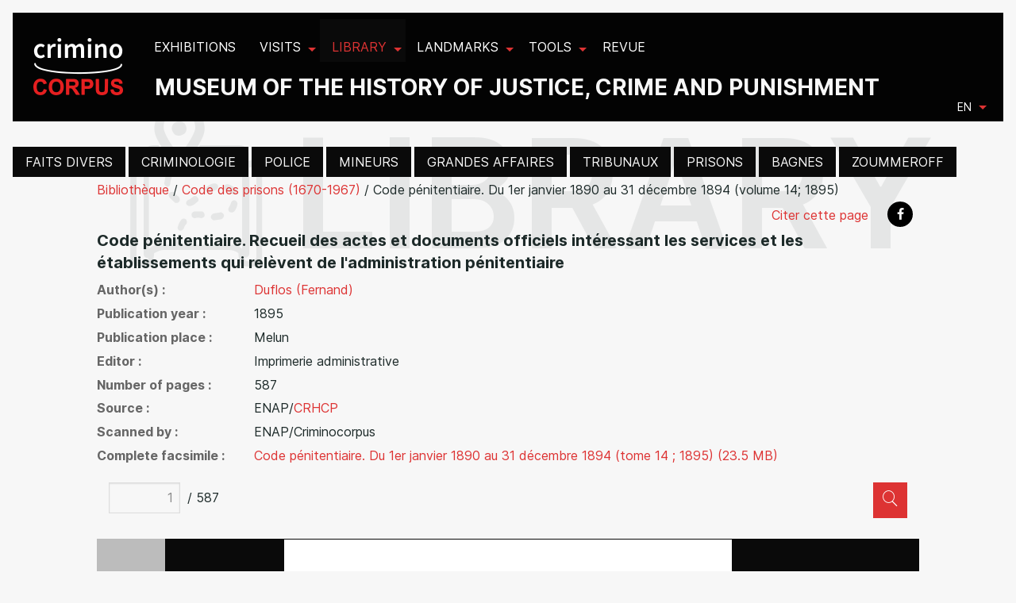

--- FILE ---
content_type: text/html; charset=utf-8
request_url: https://criminocorpus.org/en/library/doc/121/?page=1
body_size: 312936
content:
<!DOCTYPE html>
<html lang="en" version="HTML+RDFa 1.1"
      xmlns:dc="http://purl.org/dc/elements/1.1/" ng-app="criminoCorpus">

<head>
    <script type="text/javascript" src="/static/tarteaucitron/tarteaucitron.js"></script>

      <script>
      tarteaucitron.init({
      "privacyUrl": "", /* Privacy policy url */

      "hashtag": "#tarteaucitron", /* Open the panel with this hashtag */
      "cookieName": "tarteaucitron", /* Cookie name */

      "orientation": "bottom", /* Banner position (top - bottom) */
      "showAlertSmall": false, /* Show the small banner on bottom right */
      "cookieslist": true, /* Show the cookie list */
      "showIcon": false,

      "adblocker": false, /* Show a Warning if an adblocker is detected */
      "AcceptAllCta" : true, /* Show the accept all button when highPrivacy on */
      "highPrivacy": true, /* Disable auto consent */
      "handleBrowserDNTRequest": false, /* If Do Not Track == 1, disallow all */

      "removeCredit": true, /* Remove credit link */
      "moreInfoLink": true, /* Show more info link */
      "useExternalCss": false, /* If false, the tarteaucitron.css file will be loaded */

      //"cookieDomain": ".my-multisite-domaine.fr", /* Shared cookie for multisite */

      "readmoreLink": "/annexes/politique-de-confidentialite/" /* Change the default readmore link */
      });
    </script>
    <script type="text/javascript"> var tarteaucitronForceExpire = '182'; /* 6 months */ </script>

    <meta charset="utf-8">
    <title>Code pénitentiaire. Du 1er janvier 1890 au 31 décembre 1894 (volume 14; 1895) | Criminocorpus</title>
    <meta name="generator" content="Criminocorpus 26.03.4-k8s-DEV">

    <link rel="schema.DC" href="http://purl.org/dc/elements/1.1/">
    <link rel="schema.DCTERMS" href="http://purl.org/dc/terms/">
    <link rel="DC.identifier" href="https://criminocorpus.org/en/library/doc/121/?page=1">
    <meta name="DC.format" content="text/html">
    <meta name="DC.language" scheme="DCTERMS.RFC3066" content="fr">
    <meta name="DC.publisher" content="Criminocorpus">
    <meta name="DC.source" content="">
    <meta name="DC.rights" content="Tous droits réservés">

    
    <link rel="dc:identifier" href="https://criminocorpus.org/en/library/doc/121/?page=1">
    <meta property="dc:format" content="text/html">
    <meta property="dc:language" scheme="DCTERMS.RFC3066" content="fr">
    <meta property="dc:publisher" content="Criminocorpus">
    <meta property="dc:source" content="">
    <meta property="dc:rights" content="Tous droits réservés">

    
    <meta name="DC.title" content="Code pénitentiaire. Du 1er janvier 1890 au 31 décembre 1894 (volume 14; 1895)" />
    <meta name="DC.date" content="1895" />
    <meta name="DC.description" content="" />
    <meta name="DC.source" content="ENAP/CRHCP" />
    
        <meta name="DC.creator" content="Duflos (Fernand)" />
    
    <meta name="DC.publisher" content="Imprimerie administrative" />
    <meta name="DC.coverage" content="Melun" />
    
    
    <meta property="dc:title" content="Code pénitentiaire. Du 1er janvier 1890 au 31 décembre 1894 (volume 14; 1895)" />
    <meta property="dc:date" content="1895" />
    <meta property="dc:description"
          content="" />
    <meta property="dc:source" content="ENAP/CRHCP" />
    
        <meta property="dc:creator" content="Duflos (Fernand)" />
    
    <meta property="dc:publisher" content="Imprimerie administrative" />
    <meta property="dc:coverage" content="Melun" />
    
    

    <link href="https://fonts.googleapis.com/css2?family=Epilogue:wght@200;600;700;900&amp;display=swap"
          rel="stylesheet">
    <link href="https://fonts.googleapis.com/css2?family=Epilogue:wght@200;600;700;900&amp;family=Inria+Serif:ital,wght@0,400;1,300;1,400&amp;display=swap"
          rel="stylesheet">
    <link href="https://fonts.googleapis.com/css2?family=Varta:wght@300..700" rel="stylesheet">
    <link rel="shortcut icon" type="image/x-icon" href="/static/icons/favicon.ico?v=3">
    <link rel="alternate" type="application/atom+xml"
          title="Musée - Histoire de la justice, des crimes et des peines" href="/feed/">

    
        <link rel="stylesheet" type="text/css" href="/static/css/app.css">

        
        <link rel="stylesheet" type="text/css" href="/static/css/site-tree.css">
    
    

</head>




    <div id="header"
         class="header  intern ">
        
            
<div class="title-bar" data-responsive-toggle="example-menu" data-hide-for="large">
  <button class="menu-icon float-right" type="button" data-toggle></button>
  <div class="logo"><a href="/"><img src="/static/images/logo.png?2016"></a></div>

    <div class="slogan" data-hide-for="medium-down">
        <p class="title-4"> Museum of the History of justice, crime and punishment</p> 
    </div>
  <div class="title-bar-title float-right"></div>
</div>

<div class="top-bar" id="example-menu">
  <div class="top-bar-left">
    <ul class=" menu topbarmenu" data-responsive-menu="drilldown large-dropdown">
      <li class="menu-logo"><a href="/"><img src="/static/images/logo.png?2016"></a></li>
      



    <li class="exhibitions  lev1 "
     >

	<a href="/en/exhibitions/"><span class="titleItem">Exhibitions</span></a>

	

</li>

    <li class="visits  lev1 has-submenu"
     >

	<a href="/en/visits/"><span class="titleItem">Visits</span></a>

	
    <ul class="submenu menu vertical" data-submenu>
        



    <li class="au-tribunal  lev2 "
     >

	<a href="/fr/visites/au-tribunal/"><span class="titleItem">Au Tribunal</span></a>

	

</li>

    <li class="en-prison  lev2 "
     >

	<a href="/fr/visites/en-prison/"><span class="titleItem">En prison</span></a>

	

</li>


    </ul>
    

</li>

    <li class="library active actived lev1actived has-submenu"
    data-page="library" >

	<a href="/en/library/"><span class="titleItem">Library</span></a>

	
    <ul class="submenu menu vertical" data-submenu>
        



    <li class="faits-divers  lev2 "
     >

	<a href="/fr/bibliotheque/faits-divers/"><span class="titleItem">Faits divers</span></a>

	

</li>

    <li class="criminologie  lev2 "
     >

	<a href="/fr/bibliotheque/criminologie/"><span class="titleItem">Criminologie</span></a>

	

</li>

    <li class="police  lev2 "
     >

	<a href="/fr/bibliotheque/police/"><span class="titleItem">Police</span></a>

	

</li>

    <li class="mineurs  lev2 "
     >

	<a href="/fr/bibliotheque/mineurs/"><span class="titleItem">Mineurs</span></a>

	

</li>

    <li class="grandes-affaires  lev2 "
     >

	<a href="/fr/bibliotheque/grandes-affaires/"><span class="titleItem">Grandes affaires</span></a>

	

</li>

    <li class="tribunaux  lev2 "
     >

	<a href="/fr/bibliotheque/tribunaux/"><span class="titleItem">Tribunaux</span></a>

	

</li>

    <li class="prisons  lev2 "
     >

	<a href="/fr/bibliotheque/prisons/"><span class="titleItem">Prisons</span></a>

	

</li>

    <li class="bagnes  lev2 "
     >

	<a href="/fr/bibliotheque/bagnes/"><span class="titleItem">Bagnes</span></a>

	

</li>

    <li class="zoummeroff  lev2 "
     >

	<a href="/fr/bibliotheque/zoummeroff/"><span class="titleItem">Zoummeroff</span></a>

	

</li>


    </ul>
    

</li>

    <li class="landmarks  lev1 has-submenu"
     >

	<a href="/en/landmarks/"><span class="titleItem">Landmarks</span></a>

	
    <ul class="submenu menu vertical" data-submenu>
        



    <li class="le-code-civil  lev2 "
     >

	<a href="/en/landmarks/le-code-civil/"><span class="titleItem">Le code civil</span></a>

	

</li>

    <li class="legislation  lev2 "
     >

	<a href="/en/landmarks/legislation/"><span class="titleItem">Legislation</span></a>

	

</li>

    <li class="chronologies  lev2 "
     >

	<a href="/en/landmarks/chronologies/"><span class="titleItem">Chronologies</span></a>

	

</li>


    </ul>
    

</li>

    <li class="tools  lev1 has-submenu"
     >

	<a href="/en/tools/"><span class="titleItem">Tools</span></a>

	
    <ul class="submenu menu vertical" data-submenu>
        



    <li class="bibliography  lev2 "
     >

	<a href="/en/tools/bibliography/"><span class="titleItem">Bibliography</span></a>

	

</li>

    <li class="statistiques-criminelles-de-1831-a-1981-davido-series-generales  lev2 "
     >

	<a href="/en/tools/davido/"><span class="titleItem">Statistiques criminelles de 1831 à 1981. Davido. Séries générales</span></a>

	

</li>

    <li class="archives-judiciaires  lev2 "
     >

	<a href="/fr/outils/archives-judiciaires/"><span class="titleItem">Archives judiciaires</span></a>

	

</li>

    <li class="affaires-criminelles  lev2 "
     >

	<a href="/fr/outils/affaires-criminelles/"><span class="titleItem">Affaires criminelles</span></a>

	

</li>

    <li class="hugo-heritage-of-places-of-justice  lev2 "
     >

	<a href="/en/tools/hugo-heritage-of-places-of-justice/"><span class="titleItem">HUGO. Heritage of places of justice</span></a>

	

</li>

    <li class="complaintes-criminelles-en-france-1870-1940  lev2 "
     >

	<a href="/fr/outils/complaintes-criminelles-en-france-1870-1940/"><span class="titleItem">Complaintes criminelles en France (1870-1940)</span></a>

	

</li>

    <li class="bases-de-donnees  lev2 "
     >

	<a href="/fr/outils/bases-de-donnees/"><span class="titleItem">Bases de données</span></a>

	

</li>


    </ul>
    

</li>

    <li class="revue  lev1 "
     >

	<a href="/en/revue/"><span class="titleItem">Revue</span></a>

	

</li>


    </ul>
  </div>
  <div class="signature" data-hide-for="medium-down">
    <h1> Museum of the History of justice, crime and punishment</h1> 
  </div>
  <div class="top-bar-right">
    <div class="language_choose">
        <ul class="dropdown menu" data-dropdown-menu>
            <li>
                <a href="#">en</a>
              <ul class=" menu" id="languagedrop" data-dropdown-content aria-hidden="true" tabindex="-1">


    
        
            <li class="lang">
                
                    <a href="/fr/bibliotheque/doc/121/"
                       title="Passer en  français"
                       data-placement="bottom">FR</a>
                
            </li>
        
    
        
            <li class="lang active">
                
                    <a href="/en/library/doc/121/"
                       title="Switch to  English"
                       data-placement="bottom">EN</a>
                
            </li>
        
    
        
    

</ul>
            </li>
        </ul>
    </div>
  </div>

</div>

        
    </div>





<div id="main" class="container refact_header">
    

    
        <div id="browser-script"></div>

        

<div id="controls_like" >
    <div >

        <ul class="menu">

            <li><a href="/fr/bibliotheque/faits-divers/" >Faits divers</a></li><li><a href="/fr/bibliotheque/criminologie/" >Criminologie</a></li><li><a href="/fr/bibliotheque/police/" >Police</a></li><li><a href="/fr/bibliotheque/mineurs/" >Mineurs</a></li><li><a href="/fr/bibliotheque/grandes-affaires/" >Grandes affaires</a></li><li><a href="/fr/bibliotheque/tribunaux/" >Tribunaux</a></li><li><a href="/fr/bibliotheque/prisons/" >Prisons</a></li><li><a href="/fr/bibliotheque/bagnes/" >Bagnes</a></li><li><a href="/fr/bibliotheque/zoummeroff/" >Zoummeroff</a></li>
        </ul>
    </div>
</div>




        


        
    
  

    
        
    

    

    
<div class="row full-width " id="headpage" data-title="Library" >
  <div class=" large-12 xlarge-10 xlarge-offset-1 end columns cms-article-content">
    <header>
      
    <span> <a href="/bibliotheque">Bibliothèque</a> /</span>

    <span> <a href="/en/library/collections/code-des-prisons-1670-1967/">Code des prisons (1670-1967)</a> /</span>

 <span> Code pénitentiaire. Du 1er janvier 1890 au 31 décembre 1894 (volume 14; 1895) </span>
      



<aside id="global-aside" class="small-12 unpadded columns pull-right">
  <div class="btn-group">
    
      

      <div class="btn-group clearfix" role="group">
        <ul class="menu social float-right" role="menu">
          
            <li>
              <a style="color: #dd3333;" data-open="citeModal">
                Citer cette page
              </a>
              <div class="reveal" id="citeModal" data-reveal>
                <h4>Pour citer cette page</h4>
                <div id="citation" class="callout panel">
                  
                    <a href="/en/library/?advanced=true&q=&author=3">Duflos (Fernand)</a>.
                  
                  Code pénitentiaire. Du 1er janvier 1890 au 31 décembre 1894 (volume 14; 1895), <em>Musée Criminocorpus</em>

                  

                  consulted on Jan. 22, 2026.
                  <div>
                    Permalink : <a href="https://criminocorpus.org/en/ref/113/121/">https://criminocorpus.org/en/ref/113/121/</a>
                  </div>
                </div>
              </div>
            </li>
          
          <li>
            <a class="square rounded background-black" href="http://www.facebook.com/sharer.php?u=https%3A//criminocorpus.org/en/ref/113/121/"
               onclick="window.open(this.href, '', 'width=700, height=309'); return false;">
              <i class="icon icon-facebook icon-white icon-square"></i>
            </a>
          </li>

          
        </ul>
      </div>

    

  </div>
</aside>

    </header>
  </div>
</div>


    
  

    
        
    


<div class="row full-width vertspaceTopX2 " >
  <article class="library ">
    <div class=" large-12 xlarge-10 xlarge-offset-1 end columns visite-content">
      
    <div class="row full-width"></div>
    <div class="bibliographie">
        <h4 class="text-thin">
            <strong>Code pénitentiaire. Recueil des actes et documents officiels intéressant les services et les établissements qui relèvent de l&#x27;administration pénitentiaire</strong>
            
        </h4>
        <h4></h4>
    </div>
    <dl class="dl-horizontal">
            
                
                    <dt>Author(s)</dt>
                    <dd>
                        <a href="/en/library/?advanced=true&amp;q=&amp;author=3">Duflos (Fernand)</a>
                    </dd>
                
            
            <dt>Publication year</dt>
            <dd>
                1895
            </dd>
            
                <dt>Publication place</dt>
                <dd>
                    Melun
                </dd>
            
            <dt>Editor</dt>
            <dd>
                Imprimerie administrative
            </dd>
            <dt>Number of pages</dt>
            <dd>
                587
            </dd>
            <dt>Source</dt>
            <dd>
                ENAP/<a class="dj-terms" href="#" onclick="window.open('/295/', '', 'height=450px, width=700px'); return false;" style="cursor: help;">CRHCP</a>
            </dd>
            
            
                <dt>Scanned by</dt>
                <dd>
                    ENAP/Criminocorpus
                </dd>
            
            
            
                
            
            
                
                    <dt>Complete facsimile</dt>
                    <dd>
                        <a href="/media/filer_public/6b/e1/6be1fda4-17a6-4d1f-8152-01dee91113a2/14_cp_1890-1894.pdf" target="_blank">Code pénitentiaire. Du 1er janvier 1890 au 31 décembre 1894 (tome 14 ; 1895) (23.5 MB)</a>
                    </dd>
                
            
        </dl>
    
    

    <div class="page" id="page">
        <div id="reader" class="reader">
            <div class="row">
                <div class="small-3 columns text-left"></div>
                <div class="small-4 columns">
                    <form method="GET"
                          action="/en/library/page/get_by_number/"
                          id="numberpage"
                          class="form-inline center-block">
                        <div class="input-group">
                            <input type="hidden" name="book_id" value="121" />
                            <input type="text"
                                   id="page_number"
                                   name="page_number"
                                   value="1"
                                   class="form-control text-right"
                                   autocomplete="off" />
                            <span class="input-group-addon ">/ 587</span>
                        </div>
                    </form>
                </div>
                <div class="small-3 columns text-right">
                    <div class="btn-group moreForimg">
                        <a href="#" class="zoom button tiny">
                            <i class="fa fa-fw icon-search"></i>
                        </a>
                    </div>
                </div>
            </div>
            <div class="row">
                <a href="#"
                   class="prev small-1 unmarged columns button tiny blackbutton disabled"
                   title="Previous page"
                   data-placement="top">
                    <i class="icon-arro_left icon-3x text-red"></i>
                </a>
                <div class="main-container small-10 columns">
                    <div class="spinner-container"></div>
                    <div class="img-container">
                        <img src="" />
                    </div>
                </div>
                <a href="#"
                   class="next small-1 unmarged columns button tiny blackbutton"
                   title="Next page"
                   data-placement="top">
                    <i class="icon-arro_right icon-3x text-red"></i>
                </a>
            </div>
        </div>
    </div>
    



    </div>
  </article>
</div>

</div>


    

    
        
            

<!-- Footer -->
<footer class="navbar navbar-default navbar-fixed-bottom footer">

  <div class="row full-width">
    <div class="small-12 medium-12 large-6 columns left-text">

      
      <h3>About</h3>
      <p>Criminocorpus is the first purpose-built digital museum dedicated to the history of justice, crime and punishment. The museum produces or hosts thematic exhibitions and virtual tours of sites related to the justice system. Its collections bring together a selection of documents and objects, made up of exceptionally rare or otherwise largely inaccessible sources pertaining to the history of justice.</p>

        <p>
          Guides and tools offer supplementary data and search functionalities aimed at facilitating study and research.
          
        </p>

      
    </div>

    <hr class="hide-for-large"/>

    <div class="small-12 medium-4 large-2 columns">  
      <ul class="footer-links">
        



    <li class="presentation  lev2 "
     >

	<a href="/en/criminocorpus/english-presentation/"><span class="titleItem">Presentation</span></a>

	

</li>

    <li class="authors  lev2 "
     >

	<a href="/en/criminocorpus/authors/"><span class="titleItem">Authors</span></a>

	

</li>

    <li class="editorial-board  lev2 "
     >

	<a href="/en/criminocorpus/editorial-board/"><span class="titleItem">Editorial Board</span></a>

	

</li>


      </ul>
    </div>
    <div class="small-12 medium-4 large-2 columns">

      <h5>L’association</h5>
      <ul class="footer-links list-unstyled">
        



    <li class="presentation  lev2 "
     >

	<a href="/en/association/presentation-criminocorpus/"><span class="titleItem">Presentation</span></a>

	

</li>

    <li class="support-us  lev2 "
     >

	<a href="/en/association/support-us/"><span class="titleItem">Support us</span></a>

	

</li>

    <li class="prix-criminocorpus  lev2 "
     >

	<a href="/fr/soutenir-le-musee/prix-criminocorpus/"><span class="titleItem">Prix Criminocorpus</span></a>

	

</li>


      </ul>
</div>

    

    <hr class="hide-for-large"/>

    <div class="small-12 medium-12 large-2 columns text-center large-text-left">
      <h5>Suivez-nous</h5>
      <div class="btn-group" role="group">

        <ul class="menu social" role="menu">
          <li>
            <a class="square rounded background-black"  href="https://groups.openedition.org/sympa/subscribe/criminocorpus"
               onclick="window.open(this.href, '', 'width=700, height=500'); return false;">
              <i class="icon icon-mail  icon-square icon-white "></i>
            </a>
          </li>
          <li>
            <a class="square rounded background-black" href="https://fr-fr.facebook.com/criminocorpus"
               onclick="window.open(this.href, '', 'width=700, height=309'); return false;">
              <i class="icon icon-facebook  icon-white icon-square  "></i>
            </a>
          </li>
          <li>
            <a class=" square rounded background-black" href="https://fr.linkedin.com/company/criminocorpus"
               onclick="window.open(this.href, '', 'width=700, height=350'); return false;">
              <i class="icon icon-linkedin icon-square"></i>
            </a>
          </li>
          <li>
            <a class="square rounded background-black"  href="https://www.youtube.com/c/CriminocorpusOrg"
               onclick="window.open(this.href, '', 'width=700, height=500'); return false;">
              <i class="icon icon-youtube  icon-square icon-white "></i>
            </a>
          </li>

        </ul>
      </div>

    </div>
  </div>

  <hr class="hide-for-large"/>

  <div class="row full-width flexLargeEnd">
    <div class="large-6 columns">
      <div class="row">
        <div class="large-12 columns flex flexLargeEnd">
          <div class="flex flexLargeEnd large-5" style="align-items: center;">
            <a href="https://criminocorpus-lab.cnrs.fr/" class="large-4 paddertext">
                <img style="width:100%; max-width:100px" src="/static/images/logos/criminocorpus_onblack.png" alt="" />
            </a>
            <p class="large-6 paddertext unmargin">
                Digital Humanities and history of Justice<br/>
                <strong>UAR 3726</strong>
            </p>
          </div>
          <div>
            <a href="http://www.cnrs.fr/">
                <img src="/static/images/logos/cnrs_small.png" title="Centre National de la Recherche Scientifique" />
            </a>
          </div>

          <div>
          <a href="http://www.justice.gouv.fr/">
            <img src="/static/images/logos/inst_small.png" title="Ministère de la Justice" /></a>
            </div>
          <div>
            <h5>En partenariat avec</h5>
            <a href="http://www.archives-nationales.culture.gouv.fr/">
          <img src="/static/images/logos/arch_small.png"></a>
            </div>
        </div>
      </div>
    </div>

    <hr class="hide-for-large"/>

    <div class="large-6 columns">
      <ul class="footer-links inline-list dash-list blacklist">
      



    <li class="partenariats  lev1 "
     >

	<a href="/fr/annexes/partenaires/"><span class="titleItem">Partenariats</span></a>

	

</li>

    <li class="plan-du-site  lev1 "
     >

	<a href="/fr/annexes/plan-du-site/"><span class="titleItem">Plan du site</span></a>

	

</li>

    <li class="droits  lev1 "
     >

	<a href="/fr/annexes/droits/"><span class="titleItem">Droits</span></a>

	

</li>

    <li class="politique-de-confidentialite  lev1 "
     >

	<a href="/fr/annexes/politique-de-confidentialite/"><span class="titleItem">Politique de confidentialité</span></a>

	

</li>


      <li class="lev1"><a onclick="tarteaucitron.userInterface.openPanel();" style="cursor:pointer">Gestion des cookies</a></li>
      </ul>
    </div>
  </div>
</footer>

        
    



    <script type="text/javascript" src="/static/js/js_dep.js"></script>
    <script type="text/javascript" src="/static/js/foundation.js"></script>
    <script type="text/javascript" src="/static/js_add/jquery.flyingslick.js"></script>
    <script type="text/javascript" src="/static/js_add/lazyload.js"></script>
    <script type="text/javascript" src="/static/js_add/imagesloaded.pkgd.js"></script>
    <script type="text/javascript" src="/static/js_add/jquery.marquee.js"></script>
    <script type="text/javascript" src="/static/js_add/easyScroll.js"></script>
    <script type="text/javascript" src="/static/js_add/addon.js"></script>
    <script type="text/javascript" src="/static/js_add/bootstrapDropdown.js"></script>
    <script type="text/javascript" src="/static/js/app.js"></script>

    <script type="text/javascript">
        $(document).foundation();
    </script>
<script src="/static/js/build/vendors.js"></script>
<script src="/static/js/build/mainwp.js"></script>
    <!-- Matomo -->
    <script>
      var _paq = window._paq = window._paq || [];
      /* tracker methods like "setCustomDimension" should be called before "trackPageView" */
      _paq.push(["disableCookies"]);
      _paq.push(['trackPageView']);
      _paq.push(['enableLinkTracking']);
      (function() {
        var u="https://analyseweb.huma-num.fr/";
        _paq.push(['setTrackerUrl', u+'matomo.php']);
        _paq.push(['setSiteId', '534']);
        var d=document, g=d.createElement('script'), s=d.getElementsByTagName('script')[0];
        g.async=true; g.src=u+'matomo.js'; s.parentNode.insertBefore(g,s);
      })();
    </script>
    <!-- End Matomo Code -->



<script src="/static/js/reader.js"></script>

<script>
        $(function () {
          var images = [
            
              {
                small: '/media/filer_public_thumbnails/filer_public/1a/b7/1ab7bccc-55ba-4b71-bd0c-014024c737d4/14_cp_1890-1894_0.png__600x800_q85_subsampling-2.jpg',
                medium: '/media/filer_public/1a/b7/1ab7bccc-55ba-4b71-bd0c-014024c737d4/14_cp_1890-1894_0.png',
                original: '/media/filer_public/1a/b7/1ab7bccc-55ba-4b71-bd0c-014024c737d4/14_cp_1890-1894_0.png'
              },
            
              {
                small: '/media/filer_public_thumbnails/filer_public/4d/2d/4d2d1e7e-1b5b-4ae8-b916-94a1cf604e09/14_cp_1890-1894_1.png__600x800_q85_subsampling-2.jpg',
                medium: '/media/filer_public/4d/2d/4d2d1e7e-1b5b-4ae8-b916-94a1cf604e09/14_cp_1890-1894_1.png',
                original: '/media/filer_public/4d/2d/4d2d1e7e-1b5b-4ae8-b916-94a1cf604e09/14_cp_1890-1894_1.png'
              },
            
              {
                small: '/media/filer_public_thumbnails/filer_public/8a/0d/8a0daf73-5c82-4a2f-a5ef-e04418a0f4cf/14_cp_1890-1894_2.png__600x800_q85_subsampling-2.jpg',
                medium: '/media/filer_public/8a/0d/8a0daf73-5c82-4a2f-a5ef-e04418a0f4cf/14_cp_1890-1894_2.png',
                original: '/media/filer_public/8a/0d/8a0daf73-5c82-4a2f-a5ef-e04418a0f4cf/14_cp_1890-1894_2.png'
              },
            
              {
                small: '/media/filer_public_thumbnails/filer_public/ae/c5/aec5d907-d9fb-4692-841b-f836a81deb5f/14_cp_1890-1894_3.png__600x800_q85_subsampling-2.jpg',
                medium: '/media/filer_public/ae/c5/aec5d907-d9fb-4692-841b-f836a81deb5f/14_cp_1890-1894_3.png',
                original: '/media/filer_public/ae/c5/aec5d907-d9fb-4692-841b-f836a81deb5f/14_cp_1890-1894_3.png'
              },
            
              {
                small: '/media/filer_public_thumbnails/filer_public/95/f1/95f1526d-f28c-48c8-be7e-8138c59cf1fe/14_cp_1890-1894_4.png__600x800_q85_subsampling-2.jpg',
                medium: '/media/filer_public/95/f1/95f1526d-f28c-48c8-be7e-8138c59cf1fe/14_cp_1890-1894_4.png',
                original: '/media/filer_public/95/f1/95f1526d-f28c-48c8-be7e-8138c59cf1fe/14_cp_1890-1894_4.png'
              },
            
              {
                small: '/media/filer_public_thumbnails/filer_public/c6/90/c690b47b-2211-423f-8b40-23a0b526a2f8/14_cp_1890-1894_5.png__600x800_q85_subsampling-2.jpg',
                medium: '/media/filer_public/c6/90/c690b47b-2211-423f-8b40-23a0b526a2f8/14_cp_1890-1894_5.png',
                original: '/media/filer_public/c6/90/c690b47b-2211-423f-8b40-23a0b526a2f8/14_cp_1890-1894_5.png'
              },
            
              {
                small: '/media/filer_public_thumbnails/filer_public/fd/f5/fdf598a3-4fc5-4ffa-b131-8d23e01a7b12/14_cp_1890-1894_6.png__600x800_q85_subsampling-2.jpg',
                medium: '/media/filer_public/fd/f5/fdf598a3-4fc5-4ffa-b131-8d23e01a7b12/14_cp_1890-1894_6.png',
                original: '/media/filer_public/fd/f5/fdf598a3-4fc5-4ffa-b131-8d23e01a7b12/14_cp_1890-1894_6.png'
              },
            
              {
                small: '/media/filer_public_thumbnails/filer_public/c1/ef/c1ef77e5-80ec-4ce5-aefa-523e35ca4741/14_cp_1890-1894_7.png__600x800_q85_subsampling-2.jpg',
                medium: '/media/filer_public/c1/ef/c1ef77e5-80ec-4ce5-aefa-523e35ca4741/14_cp_1890-1894_7.png',
                original: '/media/filer_public/c1/ef/c1ef77e5-80ec-4ce5-aefa-523e35ca4741/14_cp_1890-1894_7.png'
              },
            
              {
                small: '/media/filer_public_thumbnails/filer_public/6b/79/6b79c6f5-60fc-41ca-aa8a-207ec308a33e/14_cp_1890-1894_8.png__600x800_q85_subsampling-2.jpg',
                medium: '/media/filer_public/6b/79/6b79c6f5-60fc-41ca-aa8a-207ec308a33e/14_cp_1890-1894_8.png',
                original: '/media/filer_public/6b/79/6b79c6f5-60fc-41ca-aa8a-207ec308a33e/14_cp_1890-1894_8.png'
              },
            
              {
                small: '/media/filer_public_thumbnails/filer_public/d5/c7/d5c7ff28-4070-4992-837f-ce7d8a7ce46d/14_cp_1890-1894_9.png__600x800_q85_subsampling-2.jpg',
                medium: '/media/filer_public/d5/c7/d5c7ff28-4070-4992-837f-ce7d8a7ce46d/14_cp_1890-1894_9.png',
                original: '/media/filer_public/d5/c7/d5c7ff28-4070-4992-837f-ce7d8a7ce46d/14_cp_1890-1894_9.png'
              },
            
              {
                small: '/media/filer_public_thumbnails/filer_public/ee/b7/eeb7fae4-6ac4-41b1-bfc5-615240b891ee/14_cp_1890-1894_10.png__600x800_q85_subsampling-2.jpg',
                medium: '/media/filer_public/ee/b7/eeb7fae4-6ac4-41b1-bfc5-615240b891ee/14_cp_1890-1894_10.png',
                original: '/media/filer_public/ee/b7/eeb7fae4-6ac4-41b1-bfc5-615240b891ee/14_cp_1890-1894_10.png'
              },
            
              {
                small: '/media/filer_public_thumbnails/filer_public/df/87/df87c9f7-a617-4f77-a582-7034f6e308df/14_cp_1890-1894_11.png__600x800_q85_subsampling-2.jpg',
                medium: '/media/filer_public/df/87/df87c9f7-a617-4f77-a582-7034f6e308df/14_cp_1890-1894_11.png',
                original: '/media/filer_public/df/87/df87c9f7-a617-4f77-a582-7034f6e308df/14_cp_1890-1894_11.png'
              },
            
              {
                small: '/media/filer_public_thumbnails/filer_public/e1/a8/e1a8f021-144b-4f29-a84d-73ea68f113a9/14_cp_1890-1894_12.png__600x800_q85_subsampling-2.jpg',
                medium: '/media/filer_public/e1/a8/e1a8f021-144b-4f29-a84d-73ea68f113a9/14_cp_1890-1894_12.png',
                original: '/media/filer_public/e1/a8/e1a8f021-144b-4f29-a84d-73ea68f113a9/14_cp_1890-1894_12.png'
              },
            
              {
                small: '/media/filer_public_thumbnails/filer_public/ee/7c/ee7c22f5-9dbc-4d4f-bba8-9af2df2db229/14_cp_1890-1894_13.png__600x800_q85_subsampling-2.jpg',
                medium: '/media/filer_public/ee/7c/ee7c22f5-9dbc-4d4f-bba8-9af2df2db229/14_cp_1890-1894_13.png',
                original: '/media/filer_public/ee/7c/ee7c22f5-9dbc-4d4f-bba8-9af2df2db229/14_cp_1890-1894_13.png'
              },
            
              {
                small: '/media/filer_public_thumbnails/filer_public/8b/bd/8bbd0b0e-7d9a-4e9d-835d-d24f4cd34f30/14_cp_1890-1894_14.png__600x800_q85_subsampling-2.jpg',
                medium: '/media/filer_public/8b/bd/8bbd0b0e-7d9a-4e9d-835d-d24f4cd34f30/14_cp_1890-1894_14.png',
                original: '/media/filer_public/8b/bd/8bbd0b0e-7d9a-4e9d-835d-d24f4cd34f30/14_cp_1890-1894_14.png'
              },
            
              {
                small: '/media/filer_public_thumbnails/filer_public/1a/2b/1a2b1c31-8a01-4879-bc89-45ae6d3e6114/14_cp_1890-1894_15.png__600x800_q85_subsampling-2.jpg',
                medium: '/media/filer_public/1a/2b/1a2b1c31-8a01-4879-bc89-45ae6d3e6114/14_cp_1890-1894_15.png',
                original: '/media/filer_public/1a/2b/1a2b1c31-8a01-4879-bc89-45ae6d3e6114/14_cp_1890-1894_15.png'
              },
            
              {
                small: '/media/filer_public_thumbnails/filer_public/af/61/af61ea1c-b8da-4572-abed-872903cc3790/14_cp_1890-1894_16.png__600x800_q85_subsampling-2.jpg',
                medium: '/media/filer_public/af/61/af61ea1c-b8da-4572-abed-872903cc3790/14_cp_1890-1894_16.png',
                original: '/media/filer_public/af/61/af61ea1c-b8da-4572-abed-872903cc3790/14_cp_1890-1894_16.png'
              },
            
              {
                small: '/media/filer_public_thumbnails/filer_public/df/99/df996248-5040-424b-a171-3c8c81e0ae39/14_cp_1890-1894_17.png__600x800_q85_subsampling-2.jpg',
                medium: '/media/filer_public/df/99/df996248-5040-424b-a171-3c8c81e0ae39/14_cp_1890-1894_17.png',
                original: '/media/filer_public/df/99/df996248-5040-424b-a171-3c8c81e0ae39/14_cp_1890-1894_17.png'
              },
            
              {
                small: '/media/filer_public_thumbnails/filer_public/c4/15/c4155433-6899-43cd-a7a1-0a89daabbaed/14_cp_1890-1894_18.png__600x800_q85_subsampling-2.jpg',
                medium: '/media/filer_public/c4/15/c4155433-6899-43cd-a7a1-0a89daabbaed/14_cp_1890-1894_18.png',
                original: '/media/filer_public/c4/15/c4155433-6899-43cd-a7a1-0a89daabbaed/14_cp_1890-1894_18.png'
              },
            
              {
                small: '/media/filer_public_thumbnails/filer_public/77/1a/771a0a14-a1d8-4952-b79c-9fdf7b4ebc86/14_cp_1890-1894_19.png__600x800_q85_subsampling-2.jpg',
                medium: '/media/filer_public/77/1a/771a0a14-a1d8-4952-b79c-9fdf7b4ebc86/14_cp_1890-1894_19.png',
                original: '/media/filer_public/77/1a/771a0a14-a1d8-4952-b79c-9fdf7b4ebc86/14_cp_1890-1894_19.png'
              },
            
              {
                small: '/media/filer_public_thumbnails/filer_public/b5/6a/b56ab078-bf32-450b-94c4-7581ad469ba3/14_cp_1890-1894_20.png__600x800_q85_subsampling-2.jpg',
                medium: '/media/filer_public/b5/6a/b56ab078-bf32-450b-94c4-7581ad469ba3/14_cp_1890-1894_20.png',
                original: '/media/filer_public/b5/6a/b56ab078-bf32-450b-94c4-7581ad469ba3/14_cp_1890-1894_20.png'
              },
            
              {
                small: '/media/filer_public_thumbnails/filer_public/dd/b9/ddb92d74-5a7e-44fb-8eb6-df44e0211b50/14_cp_1890-1894_21.png__600x800_q85_subsampling-2.jpg',
                medium: '/media/filer_public/dd/b9/ddb92d74-5a7e-44fb-8eb6-df44e0211b50/14_cp_1890-1894_21.png',
                original: '/media/filer_public/dd/b9/ddb92d74-5a7e-44fb-8eb6-df44e0211b50/14_cp_1890-1894_21.png'
              },
            
              {
                small: '/media/filer_public_thumbnails/filer_public/39/82/398241e1-d061-44a0-8b1d-20ac1a9126db/14_cp_1890-1894_22.png__600x800_q85_subsampling-2.jpg',
                medium: '/media/filer_public/39/82/398241e1-d061-44a0-8b1d-20ac1a9126db/14_cp_1890-1894_22.png',
                original: '/media/filer_public/39/82/398241e1-d061-44a0-8b1d-20ac1a9126db/14_cp_1890-1894_22.png'
              },
            
              {
                small: '/media/filer_public_thumbnails/filer_public/83/b2/83b2ba64-dcc2-437b-b1b0-0c24cb9391cb/14_cp_1890-1894_23.png__600x800_q85_subsampling-2.jpg',
                medium: '/media/filer_public/83/b2/83b2ba64-dcc2-437b-b1b0-0c24cb9391cb/14_cp_1890-1894_23.png',
                original: '/media/filer_public/83/b2/83b2ba64-dcc2-437b-b1b0-0c24cb9391cb/14_cp_1890-1894_23.png'
              },
            
              {
                small: '/media/filer_public_thumbnails/filer_public/4b/39/4b3951b7-b671-4f8e-aa21-9a19cd3c2c16/14_cp_1890-1894_24.png__600x800_q85_subsampling-2.jpg',
                medium: '/media/filer_public/4b/39/4b3951b7-b671-4f8e-aa21-9a19cd3c2c16/14_cp_1890-1894_24.png',
                original: '/media/filer_public/4b/39/4b3951b7-b671-4f8e-aa21-9a19cd3c2c16/14_cp_1890-1894_24.png'
              },
            
              {
                small: '/media/filer_public_thumbnails/filer_public/2a/f0/2af02669-6300-4388-be20-2ea237a7b83b/14_cp_1890-1894_25.png__600x800_q85_subsampling-2.jpg',
                medium: '/media/filer_public/2a/f0/2af02669-6300-4388-be20-2ea237a7b83b/14_cp_1890-1894_25.png',
                original: '/media/filer_public/2a/f0/2af02669-6300-4388-be20-2ea237a7b83b/14_cp_1890-1894_25.png'
              },
            
              {
                small: '/media/filer_public_thumbnails/filer_public/be/e9/bee98519-5f39-4afb-9ddc-6236fcf54204/14_cp_1890-1894_26.png__600x800_q85_subsampling-2.jpg',
                medium: '/media/filer_public/be/e9/bee98519-5f39-4afb-9ddc-6236fcf54204/14_cp_1890-1894_26.png',
                original: '/media/filer_public/be/e9/bee98519-5f39-4afb-9ddc-6236fcf54204/14_cp_1890-1894_26.png'
              },
            
              {
                small: '/media/filer_public_thumbnails/filer_public/09/b5/09b528a7-3514-40e6-857d-05e614012145/14_cp_1890-1894_27.png__600x800_q85_subsampling-2.jpg',
                medium: '/media/filer_public/09/b5/09b528a7-3514-40e6-857d-05e614012145/14_cp_1890-1894_27.png',
                original: '/media/filer_public/09/b5/09b528a7-3514-40e6-857d-05e614012145/14_cp_1890-1894_27.png'
              },
            
              {
                small: '/media/filer_public_thumbnails/filer_public/c1/fd/c1fda5f1-fba3-4bb3-aca8-961f6c56bca3/14_cp_1890-1894_28.png__600x800_q85_subsampling-2.jpg',
                medium: '/media/filer_public/c1/fd/c1fda5f1-fba3-4bb3-aca8-961f6c56bca3/14_cp_1890-1894_28.png',
                original: '/media/filer_public/c1/fd/c1fda5f1-fba3-4bb3-aca8-961f6c56bca3/14_cp_1890-1894_28.png'
              },
            
              {
                small: '/media/filer_public_thumbnails/filer_public/d8/a5/d8a5d626-2c0d-4deb-a277-4da335c8534a/14_cp_1890-1894_29.png__600x800_q85_subsampling-2.jpg',
                medium: '/media/filer_public/d8/a5/d8a5d626-2c0d-4deb-a277-4da335c8534a/14_cp_1890-1894_29.png',
                original: '/media/filer_public/d8/a5/d8a5d626-2c0d-4deb-a277-4da335c8534a/14_cp_1890-1894_29.png'
              },
            
              {
                small: '/media/filer_public_thumbnails/filer_public/06/f1/06f1d6fe-8716-413d-b6a4-54226a00fd23/14_cp_1890-1894_30.png__600x800_q85_subsampling-2.jpg',
                medium: '/media/filer_public/06/f1/06f1d6fe-8716-413d-b6a4-54226a00fd23/14_cp_1890-1894_30.png',
                original: '/media/filer_public/06/f1/06f1d6fe-8716-413d-b6a4-54226a00fd23/14_cp_1890-1894_30.png'
              },
            
              {
                small: '/media/filer_public_thumbnails/filer_public/90/a1/90a1b95b-4905-4e00-8c8f-d436c24bd00e/14_cp_1890-1894_31.png__600x800_q85_subsampling-2.jpg',
                medium: '/media/filer_public/90/a1/90a1b95b-4905-4e00-8c8f-d436c24bd00e/14_cp_1890-1894_31.png',
                original: '/media/filer_public/90/a1/90a1b95b-4905-4e00-8c8f-d436c24bd00e/14_cp_1890-1894_31.png'
              },
            
              {
                small: '/media/filer_public_thumbnails/filer_public/cd/41/cd416d68-5c2f-45ee-a9f1-4db477cdf6bd/14_cp_1890-1894_32.png__600x800_q85_subsampling-2.jpg',
                medium: '/media/filer_public/cd/41/cd416d68-5c2f-45ee-a9f1-4db477cdf6bd/14_cp_1890-1894_32.png',
                original: '/media/filer_public/cd/41/cd416d68-5c2f-45ee-a9f1-4db477cdf6bd/14_cp_1890-1894_32.png'
              },
            
              {
                small: '/media/filer_public_thumbnails/filer_public/be/90/be90cdb8-409d-458a-a8ca-ff64672563be/14_cp_1890-1894_33.png__600x800_q85_subsampling-2.jpg',
                medium: '/media/filer_public/be/90/be90cdb8-409d-458a-a8ca-ff64672563be/14_cp_1890-1894_33.png',
                original: '/media/filer_public/be/90/be90cdb8-409d-458a-a8ca-ff64672563be/14_cp_1890-1894_33.png'
              },
            
              {
                small: '/media/filer_public_thumbnails/filer_public/c2/7c/c27c5dfd-4bf1-44a0-be70-801eeb2a6dd3/14_cp_1890-1894_34.png__600x800_q85_subsampling-2.jpg',
                medium: '/media/filer_public/c2/7c/c27c5dfd-4bf1-44a0-be70-801eeb2a6dd3/14_cp_1890-1894_34.png',
                original: '/media/filer_public/c2/7c/c27c5dfd-4bf1-44a0-be70-801eeb2a6dd3/14_cp_1890-1894_34.png'
              },
            
              {
                small: '/media/filer_public_thumbnails/filer_public/cd/7e/cd7ea192-f9b0-4cef-9ddf-828d8d0a55b3/14_cp_1890-1894_35.png__600x800_q85_subsampling-2.jpg',
                medium: '/media/filer_public/cd/7e/cd7ea192-f9b0-4cef-9ddf-828d8d0a55b3/14_cp_1890-1894_35.png',
                original: '/media/filer_public/cd/7e/cd7ea192-f9b0-4cef-9ddf-828d8d0a55b3/14_cp_1890-1894_35.png'
              },
            
              {
                small: '/media/filer_public_thumbnails/filer_public/50/72/507257c7-4144-4d19-b22c-75ae1011aa33/14_cp_1890-1894_36.png__600x800_q85_subsampling-2.jpg',
                medium: '/media/filer_public/50/72/507257c7-4144-4d19-b22c-75ae1011aa33/14_cp_1890-1894_36.png',
                original: '/media/filer_public/50/72/507257c7-4144-4d19-b22c-75ae1011aa33/14_cp_1890-1894_36.png'
              },
            
              {
                small: '/media/filer_public_thumbnails/filer_public/43/48/43480c1c-58cb-4f7f-ac9b-5362405fd3cb/14_cp_1890-1894_37.png__600x800_q85_subsampling-2.jpg',
                medium: '/media/filer_public/43/48/43480c1c-58cb-4f7f-ac9b-5362405fd3cb/14_cp_1890-1894_37.png',
                original: '/media/filer_public/43/48/43480c1c-58cb-4f7f-ac9b-5362405fd3cb/14_cp_1890-1894_37.png'
              },
            
              {
                small: '/media/filer_public_thumbnails/filer_public/4f/db/4fdb323b-543f-466a-b05c-c4dbb84a3e0d/14_cp_1890-1894_38.png__600x800_q85_subsampling-2.jpg',
                medium: '/media/filer_public/4f/db/4fdb323b-543f-466a-b05c-c4dbb84a3e0d/14_cp_1890-1894_38.png',
                original: '/media/filer_public/4f/db/4fdb323b-543f-466a-b05c-c4dbb84a3e0d/14_cp_1890-1894_38.png'
              },
            
              {
                small: '/media/filer_public_thumbnails/filer_public/24/a7/24a71dc3-2a6e-41f7-9a04-ee26a1f6400f/14_cp_1890-1894_39.png__600x800_q85_subsampling-2.jpg',
                medium: '/media/filer_public/24/a7/24a71dc3-2a6e-41f7-9a04-ee26a1f6400f/14_cp_1890-1894_39.png',
                original: '/media/filer_public/24/a7/24a71dc3-2a6e-41f7-9a04-ee26a1f6400f/14_cp_1890-1894_39.png'
              },
            
              {
                small: '/media/filer_public_thumbnails/filer_public/5b/d7/5bd71c7c-5388-4629-acf4-c11173c35997/14_cp_1890-1894_40.png__600x800_q85_subsampling-2.jpg',
                medium: '/media/filer_public/5b/d7/5bd71c7c-5388-4629-acf4-c11173c35997/14_cp_1890-1894_40.png',
                original: '/media/filer_public/5b/d7/5bd71c7c-5388-4629-acf4-c11173c35997/14_cp_1890-1894_40.png'
              },
            
              {
                small: '/media/filer_public_thumbnails/filer_public/e7/94/e794d861-ab6d-44e4-b40e-841ba1d8ec5b/14_cp_1890-1894_41.png__600x800_q85_subsampling-2.jpg',
                medium: '/media/filer_public/e7/94/e794d861-ab6d-44e4-b40e-841ba1d8ec5b/14_cp_1890-1894_41.png',
                original: '/media/filer_public/e7/94/e794d861-ab6d-44e4-b40e-841ba1d8ec5b/14_cp_1890-1894_41.png'
              },
            
              {
                small: '/media/filer_public_thumbnails/filer_public/97/3b/973b074f-522f-4146-8a5a-1f76d6353daa/14_cp_1890-1894_42.png__600x800_q85_subsampling-2.jpg',
                medium: '/media/filer_public/97/3b/973b074f-522f-4146-8a5a-1f76d6353daa/14_cp_1890-1894_42.png',
                original: '/media/filer_public/97/3b/973b074f-522f-4146-8a5a-1f76d6353daa/14_cp_1890-1894_42.png'
              },
            
              {
                small: '/media/filer_public_thumbnails/filer_public/9b/03/9b039db8-820d-4cde-813f-a27e90571964/14_cp_1890-1894_43.png__600x800_q85_subsampling-2.jpg',
                medium: '/media/filer_public/9b/03/9b039db8-820d-4cde-813f-a27e90571964/14_cp_1890-1894_43.png',
                original: '/media/filer_public/9b/03/9b039db8-820d-4cde-813f-a27e90571964/14_cp_1890-1894_43.png'
              },
            
              {
                small: '/media/filer_public_thumbnails/filer_public/f4/6c/f46c3d3f-8cf9-428f-b0c0-b8f8c9beb5f5/14_cp_1890-1894_44.png__600x800_q85_subsampling-2.jpg',
                medium: '/media/filer_public/f4/6c/f46c3d3f-8cf9-428f-b0c0-b8f8c9beb5f5/14_cp_1890-1894_44.png',
                original: '/media/filer_public/f4/6c/f46c3d3f-8cf9-428f-b0c0-b8f8c9beb5f5/14_cp_1890-1894_44.png'
              },
            
              {
                small: '/media/filer_public_thumbnails/filer_public/4f/05/4f0502f1-e92d-47cc-8081-8a611be09d96/14_cp_1890-1894_45.png__600x800_q85_subsampling-2.jpg',
                medium: '/media/filer_public/4f/05/4f0502f1-e92d-47cc-8081-8a611be09d96/14_cp_1890-1894_45.png',
                original: '/media/filer_public/4f/05/4f0502f1-e92d-47cc-8081-8a611be09d96/14_cp_1890-1894_45.png'
              },
            
              {
                small: '/media/filer_public_thumbnails/filer_public/a5/12/a512a8fb-0c0a-4e8f-b406-29bf7c3560cd/14_cp_1890-1894_46.png__600x800_q85_subsampling-2.jpg',
                medium: '/media/filer_public/a5/12/a512a8fb-0c0a-4e8f-b406-29bf7c3560cd/14_cp_1890-1894_46.png',
                original: '/media/filer_public/a5/12/a512a8fb-0c0a-4e8f-b406-29bf7c3560cd/14_cp_1890-1894_46.png'
              },
            
              {
                small: '/media/filer_public_thumbnails/filer_public/de/05/de056917-e9b0-406c-9225-bcae9a1cfe80/14_cp_1890-1894_47.png__600x800_q85_subsampling-2.jpg',
                medium: '/media/filer_public/de/05/de056917-e9b0-406c-9225-bcae9a1cfe80/14_cp_1890-1894_47.png',
                original: '/media/filer_public/de/05/de056917-e9b0-406c-9225-bcae9a1cfe80/14_cp_1890-1894_47.png'
              },
            
              {
                small: '/media/filer_public_thumbnails/filer_public/d8/1d/d81d8177-02fd-4225-9481-2fcb8d8fb0d1/14_cp_1890-1894_48.png__600x800_q85_subsampling-2.jpg',
                medium: '/media/filer_public/d8/1d/d81d8177-02fd-4225-9481-2fcb8d8fb0d1/14_cp_1890-1894_48.png',
                original: '/media/filer_public/d8/1d/d81d8177-02fd-4225-9481-2fcb8d8fb0d1/14_cp_1890-1894_48.png'
              },
            
              {
                small: '/media/filer_public_thumbnails/filer_public/b7/83/b7838748-f8df-4137-a8ce-fa2af541a264/14_cp_1890-1894_49.png__600x800_q85_subsampling-2.jpg',
                medium: '/media/filer_public/b7/83/b7838748-f8df-4137-a8ce-fa2af541a264/14_cp_1890-1894_49.png',
                original: '/media/filer_public/b7/83/b7838748-f8df-4137-a8ce-fa2af541a264/14_cp_1890-1894_49.png'
              },
            
              {
                small: '/media/filer_public_thumbnails/filer_public/24/ac/24ac11a7-a505-4932-8b13-8dbc943f9c1b/14_cp_1890-1894_50.png__600x800_q85_subsampling-2.jpg',
                medium: '/media/filer_public/24/ac/24ac11a7-a505-4932-8b13-8dbc943f9c1b/14_cp_1890-1894_50.png',
                original: '/media/filer_public/24/ac/24ac11a7-a505-4932-8b13-8dbc943f9c1b/14_cp_1890-1894_50.png'
              },
            
              {
                small: '/media/filer_public_thumbnails/filer_public/ed/92/ed9277ec-629e-435b-aa08-7a3ab82c3b35/14_cp_1890-1894_51.png__600x800_q85_subsampling-2.jpg',
                medium: '/media/filer_public/ed/92/ed9277ec-629e-435b-aa08-7a3ab82c3b35/14_cp_1890-1894_51.png',
                original: '/media/filer_public/ed/92/ed9277ec-629e-435b-aa08-7a3ab82c3b35/14_cp_1890-1894_51.png'
              },
            
              {
                small: '/media/filer_public_thumbnails/filer_public/6c/d9/6cd986f9-10b1-41fe-8060-9ebbbe1608d8/14_cp_1890-1894_52.png__600x800_q85_subsampling-2.jpg',
                medium: '/media/filer_public/6c/d9/6cd986f9-10b1-41fe-8060-9ebbbe1608d8/14_cp_1890-1894_52.png',
                original: '/media/filer_public/6c/d9/6cd986f9-10b1-41fe-8060-9ebbbe1608d8/14_cp_1890-1894_52.png'
              },
            
              {
                small: '/media/filer_public_thumbnails/filer_public/2c/c0/2cc02484-26d1-4454-ba06-08b8c2421278/14_cp_1890-1894_53.png__600x800_q85_subsampling-2.jpg',
                medium: '/media/filer_public/2c/c0/2cc02484-26d1-4454-ba06-08b8c2421278/14_cp_1890-1894_53.png',
                original: '/media/filer_public/2c/c0/2cc02484-26d1-4454-ba06-08b8c2421278/14_cp_1890-1894_53.png'
              },
            
              {
                small: '/media/filer_public_thumbnails/filer_public/26/ba/26bafaa0-bfe9-403c-9873-040d5cb1363b/14_cp_1890-1894_54.png__600x800_q85_subsampling-2.jpg',
                medium: '/media/filer_public/26/ba/26bafaa0-bfe9-403c-9873-040d5cb1363b/14_cp_1890-1894_54.png',
                original: '/media/filer_public/26/ba/26bafaa0-bfe9-403c-9873-040d5cb1363b/14_cp_1890-1894_54.png'
              },
            
              {
                small: '/media/filer_public_thumbnails/filer_public/36/4b/364bfb49-43bf-4c0c-bd53-fa67666995ed/14_cp_1890-1894_55.png__600x800_q85_subsampling-2.jpg',
                medium: '/media/filer_public/36/4b/364bfb49-43bf-4c0c-bd53-fa67666995ed/14_cp_1890-1894_55.png',
                original: '/media/filer_public/36/4b/364bfb49-43bf-4c0c-bd53-fa67666995ed/14_cp_1890-1894_55.png'
              },
            
              {
                small: '/media/filer_public_thumbnails/filer_public/06/55/06558d4d-9e62-474a-a8c8-0da6d6df72bb/14_cp_1890-1894_56.png__600x800_q85_subsampling-2.jpg',
                medium: '/media/filer_public/06/55/06558d4d-9e62-474a-a8c8-0da6d6df72bb/14_cp_1890-1894_56.png',
                original: '/media/filer_public/06/55/06558d4d-9e62-474a-a8c8-0da6d6df72bb/14_cp_1890-1894_56.png'
              },
            
              {
                small: '/media/filer_public_thumbnails/filer_public/ff/1a/ff1ab538-9159-4300-a5c0-33cb2e98ae91/14_cp_1890-1894_57.png__600x800_q85_subsampling-2.jpg',
                medium: '/media/filer_public/ff/1a/ff1ab538-9159-4300-a5c0-33cb2e98ae91/14_cp_1890-1894_57.png',
                original: '/media/filer_public/ff/1a/ff1ab538-9159-4300-a5c0-33cb2e98ae91/14_cp_1890-1894_57.png'
              },
            
              {
                small: '/media/filer_public_thumbnails/filer_public/a8/88/a8880f8b-1a32-4704-8631-a5b17e5a2020/14_cp_1890-1894_58.png__600x800_q85_subsampling-2.jpg',
                medium: '/media/filer_public/a8/88/a8880f8b-1a32-4704-8631-a5b17e5a2020/14_cp_1890-1894_58.png',
                original: '/media/filer_public/a8/88/a8880f8b-1a32-4704-8631-a5b17e5a2020/14_cp_1890-1894_58.png'
              },
            
              {
                small: '/media/filer_public_thumbnails/filer_public/d2/d9/d2d94cb9-0c85-422b-92fc-dc5f7eaf749e/14_cp_1890-1894_59.png__600x800_q85_subsampling-2.jpg',
                medium: '/media/filer_public/d2/d9/d2d94cb9-0c85-422b-92fc-dc5f7eaf749e/14_cp_1890-1894_59.png',
                original: '/media/filer_public/d2/d9/d2d94cb9-0c85-422b-92fc-dc5f7eaf749e/14_cp_1890-1894_59.png'
              },
            
              {
                small: '/media/filer_public_thumbnails/filer_public/ce/7b/ce7be908-5387-408a-8eb7-26d02326a98b/14_cp_1890-1894_60.png__600x800_q85_subsampling-2.jpg',
                medium: '/media/filer_public/ce/7b/ce7be908-5387-408a-8eb7-26d02326a98b/14_cp_1890-1894_60.png',
                original: '/media/filer_public/ce/7b/ce7be908-5387-408a-8eb7-26d02326a98b/14_cp_1890-1894_60.png'
              },
            
              {
                small: '/media/filer_public_thumbnails/filer_public/e6/00/e60026bf-2cd6-4dbb-861e-856c360f0817/14_cp_1890-1894_61.png__600x800_q85_subsampling-2.jpg',
                medium: '/media/filer_public/e6/00/e60026bf-2cd6-4dbb-861e-856c360f0817/14_cp_1890-1894_61.png',
                original: '/media/filer_public/e6/00/e60026bf-2cd6-4dbb-861e-856c360f0817/14_cp_1890-1894_61.png'
              },
            
              {
                small: '/media/filer_public_thumbnails/filer_public/eb/ca/ebcaec8f-a1cc-4104-9ed8-6a90c795a3e3/14_cp_1890-1894_62.png__600x800_q85_subsampling-2.jpg',
                medium: '/media/filer_public/eb/ca/ebcaec8f-a1cc-4104-9ed8-6a90c795a3e3/14_cp_1890-1894_62.png',
                original: '/media/filer_public/eb/ca/ebcaec8f-a1cc-4104-9ed8-6a90c795a3e3/14_cp_1890-1894_62.png'
              },
            
              {
                small: '/media/filer_public_thumbnails/filer_public/8c/c7/8cc7b356-8353-40ba-be74-fa039a2358a6/14_cp_1890-1894_63.png__600x800_q85_subsampling-2.jpg',
                medium: '/media/filer_public/8c/c7/8cc7b356-8353-40ba-be74-fa039a2358a6/14_cp_1890-1894_63.png',
                original: '/media/filer_public/8c/c7/8cc7b356-8353-40ba-be74-fa039a2358a6/14_cp_1890-1894_63.png'
              },
            
              {
                small: '/media/filer_public_thumbnails/filer_public/8c/32/8c321c9f-5236-4bdd-84e2-11dfba07923d/14_cp_1890-1894_64.png__600x800_q85_subsampling-2.jpg',
                medium: '/media/filer_public/8c/32/8c321c9f-5236-4bdd-84e2-11dfba07923d/14_cp_1890-1894_64.png',
                original: '/media/filer_public/8c/32/8c321c9f-5236-4bdd-84e2-11dfba07923d/14_cp_1890-1894_64.png'
              },
            
              {
                small: '/media/filer_public_thumbnails/filer_public/5d/e0/5de033cb-fb01-4790-8d80-cc672c7af0c6/14_cp_1890-1894_65.png__600x800_q85_subsampling-2.jpg',
                medium: '/media/filer_public/5d/e0/5de033cb-fb01-4790-8d80-cc672c7af0c6/14_cp_1890-1894_65.png',
                original: '/media/filer_public/5d/e0/5de033cb-fb01-4790-8d80-cc672c7af0c6/14_cp_1890-1894_65.png'
              },
            
              {
                small: '/media/filer_public_thumbnails/filer_public/66/f0/66f0f9c2-5ac9-4f4c-81cb-3e34c3943809/14_cp_1890-1894_66.png__600x800_q85_subsampling-2.jpg',
                medium: '/media/filer_public/66/f0/66f0f9c2-5ac9-4f4c-81cb-3e34c3943809/14_cp_1890-1894_66.png',
                original: '/media/filer_public/66/f0/66f0f9c2-5ac9-4f4c-81cb-3e34c3943809/14_cp_1890-1894_66.png'
              },
            
              {
                small: '/media/filer_public_thumbnails/filer_public/ad/30/ad30bb84-bc79-4787-8f01-0dba86294218/14_cp_1890-1894_67.png__600x800_q85_subsampling-2.jpg',
                medium: '/media/filer_public/ad/30/ad30bb84-bc79-4787-8f01-0dba86294218/14_cp_1890-1894_67.png',
                original: '/media/filer_public/ad/30/ad30bb84-bc79-4787-8f01-0dba86294218/14_cp_1890-1894_67.png'
              },
            
              {
                small: '/media/filer_public_thumbnails/filer_public/dd/cc/ddccfb33-f761-4d67-9785-059b9ce90219/14_cp_1890-1894_68.png__600x800_q85_subsampling-2.jpg',
                medium: '/media/filer_public/dd/cc/ddccfb33-f761-4d67-9785-059b9ce90219/14_cp_1890-1894_68.png',
                original: '/media/filer_public/dd/cc/ddccfb33-f761-4d67-9785-059b9ce90219/14_cp_1890-1894_68.png'
              },
            
              {
                small: '/media/filer_public_thumbnails/filer_public/6f/2f/6f2f0187-2b4a-47cb-8f86-108db1b02e17/14_cp_1890-1894_69.png__600x800_q85_subsampling-2.jpg',
                medium: '/media/filer_public/6f/2f/6f2f0187-2b4a-47cb-8f86-108db1b02e17/14_cp_1890-1894_69.png',
                original: '/media/filer_public/6f/2f/6f2f0187-2b4a-47cb-8f86-108db1b02e17/14_cp_1890-1894_69.png'
              },
            
              {
                small: '/media/filer_public_thumbnails/filer_public/86/47/8647bb75-81e1-4dd0-be12-db1abdc3f6de/14_cp_1890-1894_70.png__600x800_q85_subsampling-2.jpg',
                medium: '/media/filer_public/86/47/8647bb75-81e1-4dd0-be12-db1abdc3f6de/14_cp_1890-1894_70.png',
                original: '/media/filer_public/86/47/8647bb75-81e1-4dd0-be12-db1abdc3f6de/14_cp_1890-1894_70.png'
              },
            
              {
                small: '/media/filer_public_thumbnails/filer_public/76/c0/76c0e04e-2b1b-49a5-91f0-c45936e0bdea/14_cp_1890-1894_71.png__600x800_q85_subsampling-2.jpg',
                medium: '/media/filer_public/76/c0/76c0e04e-2b1b-49a5-91f0-c45936e0bdea/14_cp_1890-1894_71.png',
                original: '/media/filer_public/76/c0/76c0e04e-2b1b-49a5-91f0-c45936e0bdea/14_cp_1890-1894_71.png'
              },
            
              {
                small: '/media/filer_public_thumbnails/filer_public/a4/d0/a4d0ccdb-0433-4338-9ebb-f4006ecb474e/14_cp_1890-1894_72.png__600x800_q85_subsampling-2.jpg',
                medium: '/media/filer_public/a4/d0/a4d0ccdb-0433-4338-9ebb-f4006ecb474e/14_cp_1890-1894_72.png',
                original: '/media/filer_public/a4/d0/a4d0ccdb-0433-4338-9ebb-f4006ecb474e/14_cp_1890-1894_72.png'
              },
            
              {
                small: '/media/filer_public_thumbnails/filer_public/1d/73/1d73b440-99f7-4886-8806-70d9dd7a1728/14_cp_1890-1894_73.png__600x800_q85_subsampling-2.jpg',
                medium: '/media/filer_public/1d/73/1d73b440-99f7-4886-8806-70d9dd7a1728/14_cp_1890-1894_73.png',
                original: '/media/filer_public/1d/73/1d73b440-99f7-4886-8806-70d9dd7a1728/14_cp_1890-1894_73.png'
              },
            
              {
                small: '/media/filer_public_thumbnails/filer_public/4e/d3/4ed306e4-ae25-4359-be54-eaa3f2db18f3/14_cp_1890-1894_74.png__600x800_q85_subsampling-2.jpg',
                medium: '/media/filer_public/4e/d3/4ed306e4-ae25-4359-be54-eaa3f2db18f3/14_cp_1890-1894_74.png',
                original: '/media/filer_public/4e/d3/4ed306e4-ae25-4359-be54-eaa3f2db18f3/14_cp_1890-1894_74.png'
              },
            
              {
                small: '/media/filer_public_thumbnails/filer_public/06/dd/06dd9ff8-020b-4671-b8bb-793c49b1024d/14_cp_1890-1894_75.png__600x800_q85_subsampling-2.jpg',
                medium: '/media/filer_public/06/dd/06dd9ff8-020b-4671-b8bb-793c49b1024d/14_cp_1890-1894_75.png',
                original: '/media/filer_public/06/dd/06dd9ff8-020b-4671-b8bb-793c49b1024d/14_cp_1890-1894_75.png'
              },
            
              {
                small: '/media/filer_public_thumbnails/filer_public/30/7d/307d4faf-a746-4698-b10a-4310879912e1/14_cp_1890-1894_76.png__600x800_q85_subsampling-2.jpg',
                medium: '/media/filer_public/30/7d/307d4faf-a746-4698-b10a-4310879912e1/14_cp_1890-1894_76.png',
                original: '/media/filer_public/30/7d/307d4faf-a746-4698-b10a-4310879912e1/14_cp_1890-1894_76.png'
              },
            
              {
                small: '/media/filer_public_thumbnails/filer_public/a3/4e/a34ee3a5-5f6d-4bdd-9592-43afc50c2041/14_cp_1890-1894_77.png__600x800_q85_subsampling-2.jpg',
                medium: '/media/filer_public/a3/4e/a34ee3a5-5f6d-4bdd-9592-43afc50c2041/14_cp_1890-1894_77.png',
                original: '/media/filer_public/a3/4e/a34ee3a5-5f6d-4bdd-9592-43afc50c2041/14_cp_1890-1894_77.png'
              },
            
              {
                small: '/media/filer_public_thumbnails/filer_public/26/8e/268e2ee1-fa40-42be-88ab-e3818f0d0bff/14_cp_1890-1894_78.png__600x800_q85_subsampling-2.jpg',
                medium: '/media/filer_public/26/8e/268e2ee1-fa40-42be-88ab-e3818f0d0bff/14_cp_1890-1894_78.png',
                original: '/media/filer_public/26/8e/268e2ee1-fa40-42be-88ab-e3818f0d0bff/14_cp_1890-1894_78.png'
              },
            
              {
                small: '/media/filer_public_thumbnails/filer_public/98/08/980891cd-a124-4e01-8ced-0ec6fa4788da/14_cp_1890-1894_79.png__600x800_q85_subsampling-2.jpg',
                medium: '/media/filer_public/98/08/980891cd-a124-4e01-8ced-0ec6fa4788da/14_cp_1890-1894_79.png',
                original: '/media/filer_public/98/08/980891cd-a124-4e01-8ced-0ec6fa4788da/14_cp_1890-1894_79.png'
              },
            
              {
                small: '/media/filer_public_thumbnails/filer_public/74/c9/74c95572-3f5b-4b55-b60f-f3d18e345bd1/14_cp_1890-1894_80.png__600x800_q85_subsampling-2.jpg',
                medium: '/media/filer_public/74/c9/74c95572-3f5b-4b55-b60f-f3d18e345bd1/14_cp_1890-1894_80.png',
                original: '/media/filer_public/74/c9/74c95572-3f5b-4b55-b60f-f3d18e345bd1/14_cp_1890-1894_80.png'
              },
            
              {
                small: '/media/filer_public_thumbnails/filer_public/63/ab/63ab2cf5-5c14-4e61-b117-baa521e93d08/14_cp_1890-1894_81.png__600x800_q85_subsampling-2.jpg',
                medium: '/media/filer_public/63/ab/63ab2cf5-5c14-4e61-b117-baa521e93d08/14_cp_1890-1894_81.png',
                original: '/media/filer_public/63/ab/63ab2cf5-5c14-4e61-b117-baa521e93d08/14_cp_1890-1894_81.png'
              },
            
              {
                small: '/media/filer_public_thumbnails/filer_public/ac/35/ac35ad18-b232-4174-afda-12dbdbae0641/14_cp_1890-1894_82.png__600x800_q85_subsampling-2.jpg',
                medium: '/media/filer_public/ac/35/ac35ad18-b232-4174-afda-12dbdbae0641/14_cp_1890-1894_82.png',
                original: '/media/filer_public/ac/35/ac35ad18-b232-4174-afda-12dbdbae0641/14_cp_1890-1894_82.png'
              },
            
              {
                small: '/media/filer_public_thumbnails/filer_public/1c/e5/1ce58de2-a7cd-4dcb-8f20-4cb6b0e774e1/14_cp_1890-1894_83.png__600x800_q85_subsampling-2.jpg',
                medium: '/media/filer_public/1c/e5/1ce58de2-a7cd-4dcb-8f20-4cb6b0e774e1/14_cp_1890-1894_83.png',
                original: '/media/filer_public/1c/e5/1ce58de2-a7cd-4dcb-8f20-4cb6b0e774e1/14_cp_1890-1894_83.png'
              },
            
              {
                small: '/media/filer_public_thumbnails/filer_public/2b/74/2b74ce3d-3ee5-4e58-bcbb-993f2ad26714/14_cp_1890-1894_84.png__600x800_q85_subsampling-2.jpg',
                medium: '/media/filer_public/2b/74/2b74ce3d-3ee5-4e58-bcbb-993f2ad26714/14_cp_1890-1894_84.png',
                original: '/media/filer_public/2b/74/2b74ce3d-3ee5-4e58-bcbb-993f2ad26714/14_cp_1890-1894_84.png'
              },
            
              {
                small: '/media/filer_public_thumbnails/filer_public/e0/eb/e0ebcef2-23df-49a7-8d97-5c03034deb47/14_cp_1890-1894_85.png__600x800_q85_subsampling-2.jpg',
                medium: '/media/filer_public/e0/eb/e0ebcef2-23df-49a7-8d97-5c03034deb47/14_cp_1890-1894_85.png',
                original: '/media/filer_public/e0/eb/e0ebcef2-23df-49a7-8d97-5c03034deb47/14_cp_1890-1894_85.png'
              },
            
              {
                small: '/media/filer_public_thumbnails/filer_public/ea/3d/ea3d9f5d-8ee6-4767-a52e-396eec59a196/14_cp_1890-1894_86.png__600x800_q85_subsampling-2.jpg',
                medium: '/media/filer_public/ea/3d/ea3d9f5d-8ee6-4767-a52e-396eec59a196/14_cp_1890-1894_86.png',
                original: '/media/filer_public/ea/3d/ea3d9f5d-8ee6-4767-a52e-396eec59a196/14_cp_1890-1894_86.png'
              },
            
              {
                small: '/media/filer_public_thumbnails/filer_public/2a/64/2a64d5bd-aa0c-4f90-94bb-3b28c6ec3246/14_cp_1890-1894_87.png__600x800_q85_subsampling-2.jpg',
                medium: '/media/filer_public/2a/64/2a64d5bd-aa0c-4f90-94bb-3b28c6ec3246/14_cp_1890-1894_87.png',
                original: '/media/filer_public/2a/64/2a64d5bd-aa0c-4f90-94bb-3b28c6ec3246/14_cp_1890-1894_87.png'
              },
            
              {
                small: '/media/filer_public_thumbnails/filer_public/05/49/0549f29d-2774-4795-b47d-56744facd6f3/14_cp_1890-1894_88.png__600x800_q85_subsampling-2.jpg',
                medium: '/media/filer_public/05/49/0549f29d-2774-4795-b47d-56744facd6f3/14_cp_1890-1894_88.png',
                original: '/media/filer_public/05/49/0549f29d-2774-4795-b47d-56744facd6f3/14_cp_1890-1894_88.png'
              },
            
              {
                small: '/media/filer_public_thumbnails/filer_public/e8/1e/e81eb83d-5630-497c-8a3b-128551a0166d/14_cp_1890-1894_89.png__600x800_q85_subsampling-2.jpg',
                medium: '/media/filer_public/e8/1e/e81eb83d-5630-497c-8a3b-128551a0166d/14_cp_1890-1894_89.png',
                original: '/media/filer_public/e8/1e/e81eb83d-5630-497c-8a3b-128551a0166d/14_cp_1890-1894_89.png'
              },
            
              {
                small: '/media/filer_public_thumbnails/filer_public/ee/04/ee04cb99-d333-47fa-952f-513487951ae3/14_cp_1890-1894_90.png__600x800_q85_subsampling-2.jpg',
                medium: '/media/filer_public/ee/04/ee04cb99-d333-47fa-952f-513487951ae3/14_cp_1890-1894_90.png',
                original: '/media/filer_public/ee/04/ee04cb99-d333-47fa-952f-513487951ae3/14_cp_1890-1894_90.png'
              },
            
              {
                small: '/media/filer_public_thumbnails/filer_public/28/22/28223546-c285-4e88-9844-5177cd9c7970/14_cp_1890-1894_91.png__600x800_q85_subsampling-2.jpg',
                medium: '/media/filer_public/28/22/28223546-c285-4e88-9844-5177cd9c7970/14_cp_1890-1894_91.png',
                original: '/media/filer_public/28/22/28223546-c285-4e88-9844-5177cd9c7970/14_cp_1890-1894_91.png'
              },
            
              {
                small: '/media/filer_public_thumbnails/filer_public/ce/aa/ceaab427-b532-40ae-bb75-261018f26d97/14_cp_1890-1894_92.png__600x800_q85_subsampling-2.jpg',
                medium: '/media/filer_public/ce/aa/ceaab427-b532-40ae-bb75-261018f26d97/14_cp_1890-1894_92.png',
                original: '/media/filer_public/ce/aa/ceaab427-b532-40ae-bb75-261018f26d97/14_cp_1890-1894_92.png'
              },
            
              {
                small: '/media/filer_public_thumbnails/filer_public/25/19/251921ee-99f7-462c-9243-a10057739713/14_cp_1890-1894_93.png__600x800_q85_subsampling-2.jpg',
                medium: '/media/filer_public/25/19/251921ee-99f7-462c-9243-a10057739713/14_cp_1890-1894_93.png',
                original: '/media/filer_public/25/19/251921ee-99f7-462c-9243-a10057739713/14_cp_1890-1894_93.png'
              },
            
              {
                small: '/media/filer_public_thumbnails/filer_public/98/5f/985f08ec-d1b3-4d25-b7a3-2111b702ca10/14_cp_1890-1894_94.png__600x800_q85_subsampling-2.jpg',
                medium: '/media/filer_public/98/5f/985f08ec-d1b3-4d25-b7a3-2111b702ca10/14_cp_1890-1894_94.png',
                original: '/media/filer_public/98/5f/985f08ec-d1b3-4d25-b7a3-2111b702ca10/14_cp_1890-1894_94.png'
              },
            
              {
                small: '/media/filer_public_thumbnails/filer_public/10/c3/10c39f71-65a4-4fbe-a381-f223d4945ffb/14_cp_1890-1894_95.png__600x800_q85_subsampling-2.jpg',
                medium: '/media/filer_public/10/c3/10c39f71-65a4-4fbe-a381-f223d4945ffb/14_cp_1890-1894_95.png',
                original: '/media/filer_public/10/c3/10c39f71-65a4-4fbe-a381-f223d4945ffb/14_cp_1890-1894_95.png'
              },
            
              {
                small: '/media/filer_public_thumbnails/filer_public/37/5e/375e9cc3-9012-43fb-9cea-c2cd6d6fd38f/14_cp_1890-1894_96.png__600x800_q85_subsampling-2.jpg',
                medium: '/media/filer_public/37/5e/375e9cc3-9012-43fb-9cea-c2cd6d6fd38f/14_cp_1890-1894_96.png',
                original: '/media/filer_public/37/5e/375e9cc3-9012-43fb-9cea-c2cd6d6fd38f/14_cp_1890-1894_96.png'
              },
            
              {
                small: '/media/filer_public_thumbnails/filer_public/a3/95/a39508fb-f3ca-4c95-b4fe-1814b5ebe512/14_cp_1890-1894_97.png__600x800_q85_subsampling-2.jpg',
                medium: '/media/filer_public/a3/95/a39508fb-f3ca-4c95-b4fe-1814b5ebe512/14_cp_1890-1894_97.png',
                original: '/media/filer_public/a3/95/a39508fb-f3ca-4c95-b4fe-1814b5ebe512/14_cp_1890-1894_97.png'
              },
            
              {
                small: '/media/filer_public_thumbnails/filer_public/54/23/54236a2d-ea25-457f-9b5a-ef83c125e9f0/14_cp_1890-1894_98.png__600x800_q85_subsampling-2.jpg',
                medium: '/media/filer_public/54/23/54236a2d-ea25-457f-9b5a-ef83c125e9f0/14_cp_1890-1894_98.png',
                original: '/media/filer_public/54/23/54236a2d-ea25-457f-9b5a-ef83c125e9f0/14_cp_1890-1894_98.png'
              },
            
              {
                small: '/media/filer_public_thumbnails/filer_public/e6/0a/e60a287f-69a7-44f4-a73d-af2a095a8781/14_cp_1890-1894_99.png__600x800_q85_subsampling-2.jpg',
                medium: '/media/filer_public/e6/0a/e60a287f-69a7-44f4-a73d-af2a095a8781/14_cp_1890-1894_99.png',
                original: '/media/filer_public/e6/0a/e60a287f-69a7-44f4-a73d-af2a095a8781/14_cp_1890-1894_99.png'
              },
            
              {
                small: '/media/filer_public_thumbnails/filer_public/10/e2/10e2c0a6-a27f-42a7-acce-8ce5a81db325/14_cp_1890-1894_100.png__600x800_q85_subsampling-2.jpg',
                medium: '/media/filer_public/10/e2/10e2c0a6-a27f-42a7-acce-8ce5a81db325/14_cp_1890-1894_100.png',
                original: '/media/filer_public/10/e2/10e2c0a6-a27f-42a7-acce-8ce5a81db325/14_cp_1890-1894_100.png'
              },
            
              {
                small: '/media/filer_public_thumbnails/filer_public/4b/55/4b55bd71-2a63-46fd-9364-c5ec5e26dbd4/14_cp_1890-1894_101.png__600x800_q85_subsampling-2.jpg',
                medium: '/media/filer_public/4b/55/4b55bd71-2a63-46fd-9364-c5ec5e26dbd4/14_cp_1890-1894_101.png',
                original: '/media/filer_public/4b/55/4b55bd71-2a63-46fd-9364-c5ec5e26dbd4/14_cp_1890-1894_101.png'
              },
            
              {
                small: '/media/filer_public_thumbnails/filer_public/91/6c/916c9dc6-4e37-42ea-bc48-cb7e026b3467/14_cp_1890-1894_102.png__600x800_q85_subsampling-2.jpg',
                medium: '/media/filer_public/91/6c/916c9dc6-4e37-42ea-bc48-cb7e026b3467/14_cp_1890-1894_102.png',
                original: '/media/filer_public/91/6c/916c9dc6-4e37-42ea-bc48-cb7e026b3467/14_cp_1890-1894_102.png'
              },
            
              {
                small: '/media/filer_public_thumbnails/filer_public/44/ea/44ea6ad7-194f-42f4-80b3-463bf9de689a/14_cp_1890-1894_103.png__600x800_q85_subsampling-2.jpg',
                medium: '/media/filer_public/44/ea/44ea6ad7-194f-42f4-80b3-463bf9de689a/14_cp_1890-1894_103.png',
                original: '/media/filer_public/44/ea/44ea6ad7-194f-42f4-80b3-463bf9de689a/14_cp_1890-1894_103.png'
              },
            
              {
                small: '/media/filer_public_thumbnails/filer_public/68/d8/68d87d00-788b-4fad-a8c9-8ad3d618b8ba/14_cp_1890-1894_104.png__600x800_q85_subsampling-2.jpg',
                medium: '/media/filer_public/68/d8/68d87d00-788b-4fad-a8c9-8ad3d618b8ba/14_cp_1890-1894_104.png',
                original: '/media/filer_public/68/d8/68d87d00-788b-4fad-a8c9-8ad3d618b8ba/14_cp_1890-1894_104.png'
              },
            
              {
                small: '/media/filer_public_thumbnails/filer_public/f4/52/f4524993-383b-4fd6-8801-39c84fb268d4/14_cp_1890-1894_105.png__600x800_q85_subsampling-2.jpg',
                medium: '/media/filer_public/f4/52/f4524993-383b-4fd6-8801-39c84fb268d4/14_cp_1890-1894_105.png',
                original: '/media/filer_public/f4/52/f4524993-383b-4fd6-8801-39c84fb268d4/14_cp_1890-1894_105.png'
              },
            
              {
                small: '/media/filer_public_thumbnails/filer_public/98/d4/98d4cde1-06b9-4555-b272-f8a138f1a30d/14_cp_1890-1894_106.png__600x800_q85_subsampling-2.jpg',
                medium: '/media/filer_public/98/d4/98d4cde1-06b9-4555-b272-f8a138f1a30d/14_cp_1890-1894_106.png',
                original: '/media/filer_public/98/d4/98d4cde1-06b9-4555-b272-f8a138f1a30d/14_cp_1890-1894_106.png'
              },
            
              {
                small: '/media/filer_public_thumbnails/filer_public/0e/57/0e57080a-611d-4d77-bb0f-215c41cf45f6/14_cp_1890-1894_107.png__600x800_q85_subsampling-2.jpg',
                medium: '/media/filer_public/0e/57/0e57080a-611d-4d77-bb0f-215c41cf45f6/14_cp_1890-1894_107.png',
                original: '/media/filer_public/0e/57/0e57080a-611d-4d77-bb0f-215c41cf45f6/14_cp_1890-1894_107.png'
              },
            
              {
                small: '/media/filer_public_thumbnails/filer_public/7c/65/7c6578ed-7748-4b4f-ba2a-9b9f50ff663a/14_cp_1890-1894_108.png__600x800_q85_subsampling-2.jpg',
                medium: '/media/filer_public/7c/65/7c6578ed-7748-4b4f-ba2a-9b9f50ff663a/14_cp_1890-1894_108.png',
                original: '/media/filer_public/7c/65/7c6578ed-7748-4b4f-ba2a-9b9f50ff663a/14_cp_1890-1894_108.png'
              },
            
              {
                small: '/media/filer_public_thumbnails/filer_public/79/f3/79f3a9eb-7136-47da-96a0-418c8cbd70fd/14_cp_1890-1894_109.png__600x800_q85_subsampling-2.jpg',
                medium: '/media/filer_public/79/f3/79f3a9eb-7136-47da-96a0-418c8cbd70fd/14_cp_1890-1894_109.png',
                original: '/media/filer_public/79/f3/79f3a9eb-7136-47da-96a0-418c8cbd70fd/14_cp_1890-1894_109.png'
              },
            
              {
                small: '/media/filer_public_thumbnails/filer_public/02/c7/02c762a8-8b6f-4fc5-bf4c-b7fd5d8838b1/14_cp_1890-1894_110.png__600x800_q85_subsampling-2.jpg',
                medium: '/media/filer_public/02/c7/02c762a8-8b6f-4fc5-bf4c-b7fd5d8838b1/14_cp_1890-1894_110.png',
                original: '/media/filer_public/02/c7/02c762a8-8b6f-4fc5-bf4c-b7fd5d8838b1/14_cp_1890-1894_110.png'
              },
            
              {
                small: '/media/filer_public_thumbnails/filer_public/81/89/818912fc-8959-4e4c-aba2-d313408d905b/14_cp_1890-1894_111.png__600x800_q85_subsampling-2.jpg',
                medium: '/media/filer_public/81/89/818912fc-8959-4e4c-aba2-d313408d905b/14_cp_1890-1894_111.png',
                original: '/media/filer_public/81/89/818912fc-8959-4e4c-aba2-d313408d905b/14_cp_1890-1894_111.png'
              },
            
              {
                small: '/media/filer_public_thumbnails/filer_public/bd/4e/bd4e7d0f-968f-4453-b0a1-e49591d53d50/14_cp_1890-1894_112.png__600x800_q85_subsampling-2.jpg',
                medium: '/media/filer_public/bd/4e/bd4e7d0f-968f-4453-b0a1-e49591d53d50/14_cp_1890-1894_112.png',
                original: '/media/filer_public/bd/4e/bd4e7d0f-968f-4453-b0a1-e49591d53d50/14_cp_1890-1894_112.png'
              },
            
              {
                small: '/media/filer_public_thumbnails/filer_public/54/f5/54f53e1e-f26e-4bc5-b0cb-fddea222db62/14_cp_1890-1894_113.png__600x800_q85_subsampling-2.jpg',
                medium: '/media/filer_public/54/f5/54f53e1e-f26e-4bc5-b0cb-fddea222db62/14_cp_1890-1894_113.png',
                original: '/media/filer_public/54/f5/54f53e1e-f26e-4bc5-b0cb-fddea222db62/14_cp_1890-1894_113.png'
              },
            
              {
                small: '/media/filer_public_thumbnails/filer_public/f4/62/f4620001-514c-4d8a-a67f-fa41d6aaf28c/14_cp_1890-1894_114.png__600x800_q85_subsampling-2.jpg',
                medium: '/media/filer_public/f4/62/f4620001-514c-4d8a-a67f-fa41d6aaf28c/14_cp_1890-1894_114.png',
                original: '/media/filer_public/f4/62/f4620001-514c-4d8a-a67f-fa41d6aaf28c/14_cp_1890-1894_114.png'
              },
            
              {
                small: '/media/filer_public_thumbnails/filer_public/0f/f7/0ff7a1e1-b6df-4693-911e-83d78e254005/14_cp_1890-1894_115.png__600x800_q85_subsampling-2.jpg',
                medium: '/media/filer_public/0f/f7/0ff7a1e1-b6df-4693-911e-83d78e254005/14_cp_1890-1894_115.png',
                original: '/media/filer_public/0f/f7/0ff7a1e1-b6df-4693-911e-83d78e254005/14_cp_1890-1894_115.png'
              },
            
              {
                small: '/media/filer_public_thumbnails/filer_public/51/1a/511af70a-76c8-4e46-a8b2-5b9ee6e4c2c1/14_cp_1890-1894_116.png__600x800_q85_subsampling-2.jpg',
                medium: '/media/filer_public/51/1a/511af70a-76c8-4e46-a8b2-5b9ee6e4c2c1/14_cp_1890-1894_116.png',
                original: '/media/filer_public/51/1a/511af70a-76c8-4e46-a8b2-5b9ee6e4c2c1/14_cp_1890-1894_116.png'
              },
            
              {
                small: '/media/filer_public_thumbnails/filer_public/6d/60/6d60f6d1-444a-4d6d-bd18-945b242de16d/14_cp_1890-1894_117.png__600x800_q85_subsampling-2.jpg',
                medium: '/media/filer_public/6d/60/6d60f6d1-444a-4d6d-bd18-945b242de16d/14_cp_1890-1894_117.png',
                original: '/media/filer_public/6d/60/6d60f6d1-444a-4d6d-bd18-945b242de16d/14_cp_1890-1894_117.png'
              },
            
              {
                small: '/media/filer_public_thumbnails/filer_public/0a/f0/0af02206-7f23-4709-93bb-51b0e820aa20/14_cp_1890-1894_118.png__600x800_q85_subsampling-2.jpg',
                medium: '/media/filer_public/0a/f0/0af02206-7f23-4709-93bb-51b0e820aa20/14_cp_1890-1894_118.png',
                original: '/media/filer_public/0a/f0/0af02206-7f23-4709-93bb-51b0e820aa20/14_cp_1890-1894_118.png'
              },
            
              {
                small: '/media/filer_public_thumbnails/filer_public/6e/64/6e64e4b6-58e4-406f-a01c-3a5b6cb70c5c/14_cp_1890-1894_119.png__600x800_q85_subsampling-2.jpg',
                medium: '/media/filer_public/6e/64/6e64e4b6-58e4-406f-a01c-3a5b6cb70c5c/14_cp_1890-1894_119.png',
                original: '/media/filer_public/6e/64/6e64e4b6-58e4-406f-a01c-3a5b6cb70c5c/14_cp_1890-1894_119.png'
              },
            
              {
                small: '/media/filer_public_thumbnails/filer_public/b9/e7/b9e7bfb8-4227-496b-80ca-2dac3f9bc1f1/14_cp_1890-1894_120.png__600x800_q85_subsampling-2.jpg',
                medium: '/media/filer_public/b9/e7/b9e7bfb8-4227-496b-80ca-2dac3f9bc1f1/14_cp_1890-1894_120.png',
                original: '/media/filer_public/b9/e7/b9e7bfb8-4227-496b-80ca-2dac3f9bc1f1/14_cp_1890-1894_120.png'
              },
            
              {
                small: '/media/filer_public_thumbnails/filer_public/c6/22/c622f83a-a1e6-417f-b689-98ad253d7281/14_cp_1890-1894_121.png__600x800_q85_subsampling-2.jpg',
                medium: '/media/filer_public/c6/22/c622f83a-a1e6-417f-b689-98ad253d7281/14_cp_1890-1894_121.png',
                original: '/media/filer_public/c6/22/c622f83a-a1e6-417f-b689-98ad253d7281/14_cp_1890-1894_121.png'
              },
            
              {
                small: '/media/filer_public_thumbnails/filer_public/63/d7/63d7ebf1-78f3-4fd6-af83-0f9e3c49f6e6/14_cp_1890-1894_122.png__600x800_q85_subsampling-2.jpg',
                medium: '/media/filer_public/63/d7/63d7ebf1-78f3-4fd6-af83-0f9e3c49f6e6/14_cp_1890-1894_122.png',
                original: '/media/filer_public/63/d7/63d7ebf1-78f3-4fd6-af83-0f9e3c49f6e6/14_cp_1890-1894_122.png'
              },
            
              {
                small: '/media/filer_public_thumbnails/filer_public/5a/4e/5a4ec72b-9cbf-4d3a-a56d-8e13ce843315/14_cp_1890-1894_123.png__600x800_q85_subsampling-2.jpg',
                medium: '/media/filer_public/5a/4e/5a4ec72b-9cbf-4d3a-a56d-8e13ce843315/14_cp_1890-1894_123.png',
                original: '/media/filer_public/5a/4e/5a4ec72b-9cbf-4d3a-a56d-8e13ce843315/14_cp_1890-1894_123.png'
              },
            
              {
                small: '/media/filer_public_thumbnails/filer_public/8e/94/8e94eda1-09e6-4f30-a0b5-65efd6a76244/14_cp_1890-1894_124.png__600x800_q85_subsampling-2.jpg',
                medium: '/media/filer_public/8e/94/8e94eda1-09e6-4f30-a0b5-65efd6a76244/14_cp_1890-1894_124.png',
                original: '/media/filer_public/8e/94/8e94eda1-09e6-4f30-a0b5-65efd6a76244/14_cp_1890-1894_124.png'
              },
            
              {
                small: '/media/filer_public_thumbnails/filer_public/5e/78/5e781e03-2ce3-41b8-b5ca-80960bd4897b/14_cp_1890-1894_125.png__600x800_q85_subsampling-2.jpg',
                medium: '/media/filer_public/5e/78/5e781e03-2ce3-41b8-b5ca-80960bd4897b/14_cp_1890-1894_125.png',
                original: '/media/filer_public/5e/78/5e781e03-2ce3-41b8-b5ca-80960bd4897b/14_cp_1890-1894_125.png'
              },
            
              {
                small: '/media/filer_public_thumbnails/filer_public/d6/8f/d68f01d8-f1f9-4667-b7cb-c9843654422a/14_cp_1890-1894_126.png__600x800_q85_subsampling-2.jpg',
                medium: '/media/filer_public/d6/8f/d68f01d8-f1f9-4667-b7cb-c9843654422a/14_cp_1890-1894_126.png',
                original: '/media/filer_public/d6/8f/d68f01d8-f1f9-4667-b7cb-c9843654422a/14_cp_1890-1894_126.png'
              },
            
              {
                small: '/media/filer_public_thumbnails/filer_public/66/01/660111f7-1535-4910-b9ec-442337ba5f51/14_cp_1890-1894_127.png__600x800_q85_subsampling-2.jpg',
                medium: '/media/filer_public/66/01/660111f7-1535-4910-b9ec-442337ba5f51/14_cp_1890-1894_127.png',
                original: '/media/filer_public/66/01/660111f7-1535-4910-b9ec-442337ba5f51/14_cp_1890-1894_127.png'
              },
            
              {
                small: '/media/filer_public_thumbnails/filer_public/46/76/467650fd-bcbd-4f36-bbd9-4fc5c4cab09f/14_cp_1890-1894_128.png__600x800_q85_subsampling-2.jpg',
                medium: '/media/filer_public/46/76/467650fd-bcbd-4f36-bbd9-4fc5c4cab09f/14_cp_1890-1894_128.png',
                original: '/media/filer_public/46/76/467650fd-bcbd-4f36-bbd9-4fc5c4cab09f/14_cp_1890-1894_128.png'
              },
            
              {
                small: '/media/filer_public_thumbnails/filer_public/d6/9c/d69cd3d1-dff0-46aa-89ca-1c907f0b0c0b/14_cp_1890-1894_129.png__600x800_q85_subsampling-2.jpg',
                medium: '/media/filer_public/d6/9c/d69cd3d1-dff0-46aa-89ca-1c907f0b0c0b/14_cp_1890-1894_129.png',
                original: '/media/filer_public/d6/9c/d69cd3d1-dff0-46aa-89ca-1c907f0b0c0b/14_cp_1890-1894_129.png'
              },
            
              {
                small: '/media/filer_public_thumbnails/filer_public/8d/e2/8de23692-d4e5-4ea9-8829-48c3529fab05/14_cp_1890-1894_130.png__600x800_q85_subsampling-2.jpg',
                medium: '/media/filer_public/8d/e2/8de23692-d4e5-4ea9-8829-48c3529fab05/14_cp_1890-1894_130.png',
                original: '/media/filer_public/8d/e2/8de23692-d4e5-4ea9-8829-48c3529fab05/14_cp_1890-1894_130.png'
              },
            
              {
                small: '/media/filer_public_thumbnails/filer_public/12/1f/121f57ef-f705-488c-aca3-82da64ffeb72/14_cp_1890-1894_131.png__600x800_q85_subsampling-2.jpg',
                medium: '/media/filer_public/12/1f/121f57ef-f705-488c-aca3-82da64ffeb72/14_cp_1890-1894_131.png',
                original: '/media/filer_public/12/1f/121f57ef-f705-488c-aca3-82da64ffeb72/14_cp_1890-1894_131.png'
              },
            
              {
                small: '/media/filer_public_thumbnails/filer_public/08/10/0810e6af-d80f-4b17-bf57-f9c393b42d06/14_cp_1890-1894_132.png__600x800_q85_subsampling-2.jpg',
                medium: '/media/filer_public/08/10/0810e6af-d80f-4b17-bf57-f9c393b42d06/14_cp_1890-1894_132.png',
                original: '/media/filer_public/08/10/0810e6af-d80f-4b17-bf57-f9c393b42d06/14_cp_1890-1894_132.png'
              },
            
              {
                small: '/media/filer_public_thumbnails/filer_public/9d/71/9d717adb-fa33-430e-9c8b-62abe9018db4/14_cp_1890-1894_133.png__600x800_q85_subsampling-2.jpg',
                medium: '/media/filer_public/9d/71/9d717adb-fa33-430e-9c8b-62abe9018db4/14_cp_1890-1894_133.png',
                original: '/media/filer_public/9d/71/9d717adb-fa33-430e-9c8b-62abe9018db4/14_cp_1890-1894_133.png'
              },
            
              {
                small: '/media/filer_public_thumbnails/filer_public/7e/db/7edb79cb-8d9e-489d-8867-0bd2ced99d72/14_cp_1890-1894_134.png__600x800_q85_subsampling-2.jpg',
                medium: '/media/filer_public/7e/db/7edb79cb-8d9e-489d-8867-0bd2ced99d72/14_cp_1890-1894_134.png',
                original: '/media/filer_public/7e/db/7edb79cb-8d9e-489d-8867-0bd2ced99d72/14_cp_1890-1894_134.png'
              },
            
              {
                small: '/media/filer_public_thumbnails/filer_public/db/fb/dbfb0827-dcea-4d5a-ac1f-24e42bdd9502/14_cp_1890-1894_135.png__600x800_q85_subsampling-2.jpg',
                medium: '/media/filer_public/db/fb/dbfb0827-dcea-4d5a-ac1f-24e42bdd9502/14_cp_1890-1894_135.png',
                original: '/media/filer_public/db/fb/dbfb0827-dcea-4d5a-ac1f-24e42bdd9502/14_cp_1890-1894_135.png'
              },
            
              {
                small: '/media/filer_public_thumbnails/filer_public/40/3d/403d7e01-1ea2-42a6-8be0-8f18caa19449/14_cp_1890-1894_136.png__600x800_q85_subsampling-2.jpg',
                medium: '/media/filer_public/40/3d/403d7e01-1ea2-42a6-8be0-8f18caa19449/14_cp_1890-1894_136.png',
                original: '/media/filer_public/40/3d/403d7e01-1ea2-42a6-8be0-8f18caa19449/14_cp_1890-1894_136.png'
              },
            
              {
                small: '/media/filer_public_thumbnails/filer_public/a0/92/a092f9e5-d494-4660-a2d5-0d67622713cd/14_cp_1890-1894_137.png__600x800_q85_subsampling-2.jpg',
                medium: '/media/filer_public/a0/92/a092f9e5-d494-4660-a2d5-0d67622713cd/14_cp_1890-1894_137.png',
                original: '/media/filer_public/a0/92/a092f9e5-d494-4660-a2d5-0d67622713cd/14_cp_1890-1894_137.png'
              },
            
              {
                small: '/media/filer_public_thumbnails/filer_public/94/c5/94c52e45-0b21-4066-9f9b-9f6f310bd386/14_cp_1890-1894_138.png__600x800_q85_subsampling-2.jpg',
                medium: '/media/filer_public/94/c5/94c52e45-0b21-4066-9f9b-9f6f310bd386/14_cp_1890-1894_138.png',
                original: '/media/filer_public/94/c5/94c52e45-0b21-4066-9f9b-9f6f310bd386/14_cp_1890-1894_138.png'
              },
            
              {
                small: '/media/filer_public_thumbnails/filer_public/b2/c7/b2c772b0-4436-4e66-8537-ab6aa53a95b9/14_cp_1890-1894_139.png__600x800_q85_subsampling-2.jpg',
                medium: '/media/filer_public/b2/c7/b2c772b0-4436-4e66-8537-ab6aa53a95b9/14_cp_1890-1894_139.png',
                original: '/media/filer_public/b2/c7/b2c772b0-4436-4e66-8537-ab6aa53a95b9/14_cp_1890-1894_139.png'
              },
            
              {
                small: '/media/filer_public_thumbnails/filer_public/b5/c3/b5c36e5b-d584-4429-8221-09773f6e2deb/14_cp_1890-1894_140.png__600x800_q85_subsampling-2.jpg',
                medium: '/media/filer_public/b5/c3/b5c36e5b-d584-4429-8221-09773f6e2deb/14_cp_1890-1894_140.png',
                original: '/media/filer_public/b5/c3/b5c36e5b-d584-4429-8221-09773f6e2deb/14_cp_1890-1894_140.png'
              },
            
              {
                small: '/media/filer_public_thumbnails/filer_public/73/31/7331bfa6-194d-497b-a648-93ca7ed144eb/14_cp_1890-1894_141.png__600x800_q85_subsampling-2.jpg',
                medium: '/media/filer_public/73/31/7331bfa6-194d-497b-a648-93ca7ed144eb/14_cp_1890-1894_141.png',
                original: '/media/filer_public/73/31/7331bfa6-194d-497b-a648-93ca7ed144eb/14_cp_1890-1894_141.png'
              },
            
              {
                small: '/media/filer_public_thumbnails/filer_public/d7/dc/d7dc884c-9ac4-4742-984f-3910650c0ea1/14_cp_1890-1894_142.png__600x800_q85_subsampling-2.jpg',
                medium: '/media/filer_public/d7/dc/d7dc884c-9ac4-4742-984f-3910650c0ea1/14_cp_1890-1894_142.png',
                original: '/media/filer_public/d7/dc/d7dc884c-9ac4-4742-984f-3910650c0ea1/14_cp_1890-1894_142.png'
              },
            
              {
                small: '/media/filer_public_thumbnails/filer_public/5a/7b/5a7bda99-701f-44a9-be3c-ab9045f971bb/14_cp_1890-1894_143.png__600x800_q85_subsampling-2.jpg',
                medium: '/media/filer_public/5a/7b/5a7bda99-701f-44a9-be3c-ab9045f971bb/14_cp_1890-1894_143.png',
                original: '/media/filer_public/5a/7b/5a7bda99-701f-44a9-be3c-ab9045f971bb/14_cp_1890-1894_143.png'
              },
            
              {
                small: '/media/filer_public_thumbnails/filer_public/b7/cc/b7cc283f-b762-4320-b796-e94a4ba6bb3c/14_cp_1890-1894_144.png__600x800_q85_subsampling-2.jpg',
                medium: '/media/filer_public/b7/cc/b7cc283f-b762-4320-b796-e94a4ba6bb3c/14_cp_1890-1894_144.png',
                original: '/media/filer_public/b7/cc/b7cc283f-b762-4320-b796-e94a4ba6bb3c/14_cp_1890-1894_144.png'
              },
            
              {
                small: '/media/filer_public_thumbnails/filer_public/67/b7/67b7b4e8-8c86-428b-a65d-3120852c6ee3/14_cp_1890-1894_145.png__600x800_q85_subsampling-2.jpg',
                medium: '/media/filer_public/67/b7/67b7b4e8-8c86-428b-a65d-3120852c6ee3/14_cp_1890-1894_145.png',
                original: '/media/filer_public/67/b7/67b7b4e8-8c86-428b-a65d-3120852c6ee3/14_cp_1890-1894_145.png'
              },
            
              {
                small: '/media/filer_public_thumbnails/filer_public/79/59/7959fef2-0e9c-4afe-bfa2-66626aef1c78/14_cp_1890-1894_146.png__600x800_q85_subsampling-2.jpg',
                medium: '/media/filer_public/79/59/7959fef2-0e9c-4afe-bfa2-66626aef1c78/14_cp_1890-1894_146.png',
                original: '/media/filer_public/79/59/7959fef2-0e9c-4afe-bfa2-66626aef1c78/14_cp_1890-1894_146.png'
              },
            
              {
                small: '/media/filer_public_thumbnails/filer_public/53/e8/53e8c21b-512f-4b82-a5e9-118829044fa2/14_cp_1890-1894_147.png__600x800_q85_subsampling-2.jpg',
                medium: '/media/filer_public/53/e8/53e8c21b-512f-4b82-a5e9-118829044fa2/14_cp_1890-1894_147.png',
                original: '/media/filer_public/53/e8/53e8c21b-512f-4b82-a5e9-118829044fa2/14_cp_1890-1894_147.png'
              },
            
              {
                small: '/media/filer_public_thumbnails/filer_public/e4/f8/e4f8be75-a27e-4dc4-9102-35648623b008/14_cp_1890-1894_148.png__600x800_q85_subsampling-2.jpg',
                medium: '/media/filer_public/e4/f8/e4f8be75-a27e-4dc4-9102-35648623b008/14_cp_1890-1894_148.png',
                original: '/media/filer_public/e4/f8/e4f8be75-a27e-4dc4-9102-35648623b008/14_cp_1890-1894_148.png'
              },
            
              {
                small: '/media/filer_public_thumbnails/filer_public/8c/00/8c00fb22-763a-4ef3-b612-83a0d88cf2d5/14_cp_1890-1894_149.png__600x800_q85_subsampling-2.jpg',
                medium: '/media/filer_public/8c/00/8c00fb22-763a-4ef3-b612-83a0d88cf2d5/14_cp_1890-1894_149.png',
                original: '/media/filer_public/8c/00/8c00fb22-763a-4ef3-b612-83a0d88cf2d5/14_cp_1890-1894_149.png'
              },
            
              {
                small: '/media/filer_public_thumbnails/filer_public/06/ad/06ad18e2-0064-491e-b708-0350f0604868/14_cp_1890-1894_150.png__600x800_q85_subsampling-2.jpg',
                medium: '/media/filer_public/06/ad/06ad18e2-0064-491e-b708-0350f0604868/14_cp_1890-1894_150.png',
                original: '/media/filer_public/06/ad/06ad18e2-0064-491e-b708-0350f0604868/14_cp_1890-1894_150.png'
              },
            
              {
                small: '/media/filer_public_thumbnails/filer_public/d5/85/d5855b71-dbec-4982-8380-1292c9244064/14_cp_1890-1894_151.png__600x800_q85_subsampling-2.jpg',
                medium: '/media/filer_public/d5/85/d5855b71-dbec-4982-8380-1292c9244064/14_cp_1890-1894_151.png',
                original: '/media/filer_public/d5/85/d5855b71-dbec-4982-8380-1292c9244064/14_cp_1890-1894_151.png'
              },
            
              {
                small: '/media/filer_public_thumbnails/filer_public/6b/74/6b74786c-78d3-40a2-9c7e-7d4be27709a2/14_cp_1890-1894_152.png__600x800_q85_subsampling-2.jpg',
                medium: '/media/filer_public/6b/74/6b74786c-78d3-40a2-9c7e-7d4be27709a2/14_cp_1890-1894_152.png',
                original: '/media/filer_public/6b/74/6b74786c-78d3-40a2-9c7e-7d4be27709a2/14_cp_1890-1894_152.png'
              },
            
              {
                small: '/media/filer_public_thumbnails/filer_public/b8/4a/b84a17a9-423a-4207-a028-b32445a7f6a6/14_cp_1890-1894_153.png__600x800_q85_subsampling-2.jpg',
                medium: '/media/filer_public/b8/4a/b84a17a9-423a-4207-a028-b32445a7f6a6/14_cp_1890-1894_153.png',
                original: '/media/filer_public/b8/4a/b84a17a9-423a-4207-a028-b32445a7f6a6/14_cp_1890-1894_153.png'
              },
            
              {
                small: '/media/filer_public_thumbnails/filer_public/1b/a4/1ba4cff1-6356-4678-9a19-8320e5a06bcc/14_cp_1890-1894_154.png__600x800_q85_subsampling-2.jpg',
                medium: '/media/filer_public/1b/a4/1ba4cff1-6356-4678-9a19-8320e5a06bcc/14_cp_1890-1894_154.png',
                original: '/media/filer_public/1b/a4/1ba4cff1-6356-4678-9a19-8320e5a06bcc/14_cp_1890-1894_154.png'
              },
            
              {
                small: '/media/filer_public_thumbnails/filer_public/52/84/52843c0e-bf6a-426e-8fde-74f767addd26/14_cp_1890-1894_155.png__600x800_q85_subsampling-2.jpg',
                medium: '/media/filer_public/52/84/52843c0e-bf6a-426e-8fde-74f767addd26/14_cp_1890-1894_155.png',
                original: '/media/filer_public/52/84/52843c0e-bf6a-426e-8fde-74f767addd26/14_cp_1890-1894_155.png'
              },
            
              {
                small: '/media/filer_public_thumbnails/filer_public/da/d0/dad0246a-42b4-488f-a93d-093ac891d51b/14_cp_1890-1894_156.png__600x800_q85_subsampling-2.jpg',
                medium: '/media/filer_public/da/d0/dad0246a-42b4-488f-a93d-093ac891d51b/14_cp_1890-1894_156.png',
                original: '/media/filer_public/da/d0/dad0246a-42b4-488f-a93d-093ac891d51b/14_cp_1890-1894_156.png'
              },
            
              {
                small: '/media/filer_public_thumbnails/filer_public/f8/85/f885f313-17d8-47b1-8e30-e5dfc9899d7b/14_cp_1890-1894_157.png__600x800_q85_subsampling-2.jpg',
                medium: '/media/filer_public/f8/85/f885f313-17d8-47b1-8e30-e5dfc9899d7b/14_cp_1890-1894_157.png',
                original: '/media/filer_public/f8/85/f885f313-17d8-47b1-8e30-e5dfc9899d7b/14_cp_1890-1894_157.png'
              },
            
              {
                small: '/media/filer_public_thumbnails/filer_public/1a/1f/1a1f7684-b2c7-4d02-8fcf-6e0c7965283d/14_cp_1890-1894_158.png__600x800_q85_subsampling-2.jpg',
                medium: '/media/filer_public/1a/1f/1a1f7684-b2c7-4d02-8fcf-6e0c7965283d/14_cp_1890-1894_158.png',
                original: '/media/filer_public/1a/1f/1a1f7684-b2c7-4d02-8fcf-6e0c7965283d/14_cp_1890-1894_158.png'
              },
            
              {
                small: '/media/filer_public_thumbnails/filer_public/02/4a/024aac66-8090-405a-a7dc-8b7b5fbba7c0/14_cp_1890-1894_159.png__600x800_q85_subsampling-2.jpg',
                medium: '/media/filer_public/02/4a/024aac66-8090-405a-a7dc-8b7b5fbba7c0/14_cp_1890-1894_159.png',
                original: '/media/filer_public/02/4a/024aac66-8090-405a-a7dc-8b7b5fbba7c0/14_cp_1890-1894_159.png'
              },
            
              {
                small: '/media/filer_public_thumbnails/filer_public/b5/d7/b5d7a151-e7c4-4088-99ab-f9acdeb4a8a3/14_cp_1890-1894_160.png__600x800_q85_subsampling-2.jpg',
                medium: '/media/filer_public/b5/d7/b5d7a151-e7c4-4088-99ab-f9acdeb4a8a3/14_cp_1890-1894_160.png',
                original: '/media/filer_public/b5/d7/b5d7a151-e7c4-4088-99ab-f9acdeb4a8a3/14_cp_1890-1894_160.png'
              },
            
              {
                small: '/media/filer_public_thumbnails/filer_public/13/2b/132bbe5f-a731-4bae-a3e2-ab9df241d52a/14_cp_1890-1894_161.png__600x800_q85_subsampling-2.jpg',
                medium: '/media/filer_public/13/2b/132bbe5f-a731-4bae-a3e2-ab9df241d52a/14_cp_1890-1894_161.png',
                original: '/media/filer_public/13/2b/132bbe5f-a731-4bae-a3e2-ab9df241d52a/14_cp_1890-1894_161.png'
              },
            
              {
                small: '/media/filer_public_thumbnails/filer_public/fe/f4/fef46fd6-8448-4b2f-ba04-79c7323cd74a/14_cp_1890-1894_162.png__600x800_q85_subsampling-2.jpg',
                medium: '/media/filer_public/fe/f4/fef46fd6-8448-4b2f-ba04-79c7323cd74a/14_cp_1890-1894_162.png',
                original: '/media/filer_public/fe/f4/fef46fd6-8448-4b2f-ba04-79c7323cd74a/14_cp_1890-1894_162.png'
              },
            
              {
                small: '/media/filer_public_thumbnails/filer_public/81/6d/816d0b4a-c857-41d7-94de-2ae52a99aefe/14_cp_1890-1894_163.png__600x800_q85_subsampling-2.jpg',
                medium: '/media/filer_public/81/6d/816d0b4a-c857-41d7-94de-2ae52a99aefe/14_cp_1890-1894_163.png',
                original: '/media/filer_public/81/6d/816d0b4a-c857-41d7-94de-2ae52a99aefe/14_cp_1890-1894_163.png'
              },
            
              {
                small: '/media/filer_public_thumbnails/filer_public/96/d1/96d1e173-2d40-4168-adf9-49b598cd22f7/14_cp_1890-1894_164.png__600x800_q85_subsampling-2.jpg',
                medium: '/media/filer_public/96/d1/96d1e173-2d40-4168-adf9-49b598cd22f7/14_cp_1890-1894_164.png',
                original: '/media/filer_public/96/d1/96d1e173-2d40-4168-adf9-49b598cd22f7/14_cp_1890-1894_164.png'
              },
            
              {
                small: '/media/filer_public_thumbnails/filer_public/b9/80/b9806043-e3f7-40bc-a631-a57de707ff2f/14_cp_1890-1894_165.png__600x800_q85_subsampling-2.jpg',
                medium: '/media/filer_public/b9/80/b9806043-e3f7-40bc-a631-a57de707ff2f/14_cp_1890-1894_165.png',
                original: '/media/filer_public/b9/80/b9806043-e3f7-40bc-a631-a57de707ff2f/14_cp_1890-1894_165.png'
              },
            
              {
                small: '/media/filer_public_thumbnails/filer_public/13/46/13464941-2a77-4bf9-9b9c-f4aa9b3e5f87/14_cp_1890-1894_166.png__600x800_q85_subsampling-2.jpg',
                medium: '/media/filer_public/13/46/13464941-2a77-4bf9-9b9c-f4aa9b3e5f87/14_cp_1890-1894_166.png',
                original: '/media/filer_public/13/46/13464941-2a77-4bf9-9b9c-f4aa9b3e5f87/14_cp_1890-1894_166.png'
              },
            
              {
                small: '/media/filer_public_thumbnails/filer_public/a5/3c/a53c3b56-cd82-41c0-bcc7-2694f7231274/14_cp_1890-1894_167.png__600x800_q85_subsampling-2.jpg',
                medium: '/media/filer_public/a5/3c/a53c3b56-cd82-41c0-bcc7-2694f7231274/14_cp_1890-1894_167.png',
                original: '/media/filer_public/a5/3c/a53c3b56-cd82-41c0-bcc7-2694f7231274/14_cp_1890-1894_167.png'
              },
            
              {
                small: '/media/filer_public_thumbnails/filer_public/9f/7c/9f7cc219-406d-4630-a083-f3626c4ab723/14_cp_1890-1894_168.png__600x800_q85_subsampling-2.jpg',
                medium: '/media/filer_public/9f/7c/9f7cc219-406d-4630-a083-f3626c4ab723/14_cp_1890-1894_168.png',
                original: '/media/filer_public/9f/7c/9f7cc219-406d-4630-a083-f3626c4ab723/14_cp_1890-1894_168.png'
              },
            
              {
                small: '/media/filer_public_thumbnails/filer_public/96/07/9607eb19-f04f-4f25-8912-9ca1cd826eea/14_cp_1890-1894_169.png__600x800_q85_subsampling-2.jpg',
                medium: '/media/filer_public/96/07/9607eb19-f04f-4f25-8912-9ca1cd826eea/14_cp_1890-1894_169.png',
                original: '/media/filer_public/96/07/9607eb19-f04f-4f25-8912-9ca1cd826eea/14_cp_1890-1894_169.png'
              },
            
              {
                small: '/media/filer_public_thumbnails/filer_public/3e/65/3e656411-d65a-4cc9-995f-b5fc0e1bee03/14_cp_1890-1894_170.png__600x800_q85_subsampling-2.jpg',
                medium: '/media/filer_public/3e/65/3e656411-d65a-4cc9-995f-b5fc0e1bee03/14_cp_1890-1894_170.png',
                original: '/media/filer_public/3e/65/3e656411-d65a-4cc9-995f-b5fc0e1bee03/14_cp_1890-1894_170.png'
              },
            
              {
                small: '/media/filer_public_thumbnails/filer_public/4a/1c/4a1c5a10-d975-474f-9aab-cb4d6cd5a231/14_cp_1890-1894_171.png__600x800_q85_subsampling-2.jpg',
                medium: '/media/filer_public/4a/1c/4a1c5a10-d975-474f-9aab-cb4d6cd5a231/14_cp_1890-1894_171.png',
                original: '/media/filer_public/4a/1c/4a1c5a10-d975-474f-9aab-cb4d6cd5a231/14_cp_1890-1894_171.png'
              },
            
              {
                small: '/media/filer_public_thumbnails/filer_public/90/42/9042cb5b-5c49-42db-b305-23689349adca/14_cp_1890-1894_172.png__600x800_q85_subsampling-2.jpg',
                medium: '/media/filer_public/90/42/9042cb5b-5c49-42db-b305-23689349adca/14_cp_1890-1894_172.png',
                original: '/media/filer_public/90/42/9042cb5b-5c49-42db-b305-23689349adca/14_cp_1890-1894_172.png'
              },
            
              {
                small: '/media/filer_public_thumbnails/filer_public/9d/67/9d67a5ff-548a-41c3-b54d-a56324687fbd/14_cp_1890-1894_173.png__600x800_q85_subsampling-2.jpg',
                medium: '/media/filer_public/9d/67/9d67a5ff-548a-41c3-b54d-a56324687fbd/14_cp_1890-1894_173.png',
                original: '/media/filer_public/9d/67/9d67a5ff-548a-41c3-b54d-a56324687fbd/14_cp_1890-1894_173.png'
              },
            
              {
                small: '/media/filer_public_thumbnails/filer_public/56/b7/56b7f5c5-9f68-4376-87c5-1ed6ddd11a0a/14_cp_1890-1894_174.png__600x800_q85_subsampling-2.jpg',
                medium: '/media/filer_public/56/b7/56b7f5c5-9f68-4376-87c5-1ed6ddd11a0a/14_cp_1890-1894_174.png',
                original: '/media/filer_public/56/b7/56b7f5c5-9f68-4376-87c5-1ed6ddd11a0a/14_cp_1890-1894_174.png'
              },
            
              {
                small: '/media/filer_public_thumbnails/filer_public/56/35/563522dd-ceec-4097-a100-be55b44cf1af/14_cp_1890-1894_175.png__600x800_q85_subsampling-2.jpg',
                medium: '/media/filer_public/56/35/563522dd-ceec-4097-a100-be55b44cf1af/14_cp_1890-1894_175.png',
                original: '/media/filer_public/56/35/563522dd-ceec-4097-a100-be55b44cf1af/14_cp_1890-1894_175.png'
              },
            
              {
                small: '/media/filer_public_thumbnails/filer_public/7c/f5/7cf5119e-aa18-4f86-af0f-b55c258ffa69/14_cp_1890-1894_176.png__600x800_q85_subsampling-2.jpg',
                medium: '/media/filer_public/7c/f5/7cf5119e-aa18-4f86-af0f-b55c258ffa69/14_cp_1890-1894_176.png',
                original: '/media/filer_public/7c/f5/7cf5119e-aa18-4f86-af0f-b55c258ffa69/14_cp_1890-1894_176.png'
              },
            
              {
                small: '/media/filer_public_thumbnails/filer_public/17/97/17977aa3-e515-48fa-96ee-fcf45b495bb1/14_cp_1890-1894_177.png__600x800_q85_subsampling-2.jpg',
                medium: '/media/filer_public/17/97/17977aa3-e515-48fa-96ee-fcf45b495bb1/14_cp_1890-1894_177.png',
                original: '/media/filer_public/17/97/17977aa3-e515-48fa-96ee-fcf45b495bb1/14_cp_1890-1894_177.png'
              },
            
              {
                small: '/media/filer_public_thumbnails/filer_public/7c/c8/7cc87069-44b0-41e9-ad16-0c344ee9f3b0/14_cp_1890-1894_178.png__600x800_q85_subsampling-2.jpg',
                medium: '/media/filer_public/7c/c8/7cc87069-44b0-41e9-ad16-0c344ee9f3b0/14_cp_1890-1894_178.png',
                original: '/media/filer_public/7c/c8/7cc87069-44b0-41e9-ad16-0c344ee9f3b0/14_cp_1890-1894_178.png'
              },
            
              {
                small: '/media/filer_public_thumbnails/filer_public/44/4b/444b7e87-9caf-4273-94a0-52b27a7b00aa/14_cp_1890-1894_179.png__600x800_q85_subsampling-2.jpg',
                medium: '/media/filer_public/44/4b/444b7e87-9caf-4273-94a0-52b27a7b00aa/14_cp_1890-1894_179.png',
                original: '/media/filer_public/44/4b/444b7e87-9caf-4273-94a0-52b27a7b00aa/14_cp_1890-1894_179.png'
              },
            
              {
                small: '/media/filer_public_thumbnails/filer_public/ae/98/ae9804a4-a9f9-4d38-aafd-517d5c45e80c/14_cp_1890-1894_180.png__600x800_q85_subsampling-2.jpg',
                medium: '/media/filer_public/ae/98/ae9804a4-a9f9-4d38-aafd-517d5c45e80c/14_cp_1890-1894_180.png',
                original: '/media/filer_public/ae/98/ae9804a4-a9f9-4d38-aafd-517d5c45e80c/14_cp_1890-1894_180.png'
              },
            
              {
                small: '/media/filer_public_thumbnails/filer_public/e5/95/e595996c-8c6c-4380-8268-d4b34f39b68a/14_cp_1890-1894_181.png__600x800_q85_subsampling-2.jpg',
                medium: '/media/filer_public/e5/95/e595996c-8c6c-4380-8268-d4b34f39b68a/14_cp_1890-1894_181.png',
                original: '/media/filer_public/e5/95/e595996c-8c6c-4380-8268-d4b34f39b68a/14_cp_1890-1894_181.png'
              },
            
              {
                small: '/media/filer_public_thumbnails/filer_public/79/8f/798faae9-1dd8-49b2-9eb1-87c6c87b679e/14_cp_1890-1894_182.png__600x800_q85_subsampling-2.jpg',
                medium: '/media/filer_public/79/8f/798faae9-1dd8-49b2-9eb1-87c6c87b679e/14_cp_1890-1894_182.png',
                original: '/media/filer_public/79/8f/798faae9-1dd8-49b2-9eb1-87c6c87b679e/14_cp_1890-1894_182.png'
              },
            
              {
                small: '/media/filer_public_thumbnails/filer_public/0b/52/0b52ee32-dc25-4aa4-9f81-274ee0c49e0c/14_cp_1890-1894_183.png__600x800_q85_subsampling-2.jpg',
                medium: '/media/filer_public/0b/52/0b52ee32-dc25-4aa4-9f81-274ee0c49e0c/14_cp_1890-1894_183.png',
                original: '/media/filer_public/0b/52/0b52ee32-dc25-4aa4-9f81-274ee0c49e0c/14_cp_1890-1894_183.png'
              },
            
              {
                small: '/media/filer_public_thumbnails/filer_public/a5/27/a527b0d4-40f5-4d4e-add0-464a9512ee13/14_cp_1890-1894_184.png__600x800_q85_subsampling-2.jpg',
                medium: '/media/filer_public/a5/27/a527b0d4-40f5-4d4e-add0-464a9512ee13/14_cp_1890-1894_184.png',
                original: '/media/filer_public/a5/27/a527b0d4-40f5-4d4e-add0-464a9512ee13/14_cp_1890-1894_184.png'
              },
            
              {
                small: '/media/filer_public_thumbnails/filer_public/3b/e1/3be1dfbb-371d-4531-9bef-5e53f00070d6/14_cp_1890-1894_185.png__600x800_q85_subsampling-2.jpg',
                medium: '/media/filer_public/3b/e1/3be1dfbb-371d-4531-9bef-5e53f00070d6/14_cp_1890-1894_185.png',
                original: '/media/filer_public/3b/e1/3be1dfbb-371d-4531-9bef-5e53f00070d6/14_cp_1890-1894_185.png'
              },
            
              {
                small: '/media/filer_public_thumbnails/filer_public/c7/8b/c78b1f73-54fa-4e52-8e31-245de95f871b/14_cp_1890-1894_186.png__600x800_q85_subsampling-2.jpg',
                medium: '/media/filer_public/c7/8b/c78b1f73-54fa-4e52-8e31-245de95f871b/14_cp_1890-1894_186.png',
                original: '/media/filer_public/c7/8b/c78b1f73-54fa-4e52-8e31-245de95f871b/14_cp_1890-1894_186.png'
              },
            
              {
                small: '/media/filer_public_thumbnails/filer_public/e4/da/e4da021e-6fbf-4ab1-b53d-bc680cf86b48/14_cp_1890-1894_187.png__600x800_q85_subsampling-2.jpg',
                medium: '/media/filer_public/e4/da/e4da021e-6fbf-4ab1-b53d-bc680cf86b48/14_cp_1890-1894_187.png',
                original: '/media/filer_public/e4/da/e4da021e-6fbf-4ab1-b53d-bc680cf86b48/14_cp_1890-1894_187.png'
              },
            
              {
                small: '/media/filer_public_thumbnails/filer_public/6e/20/6e209615-e64c-435a-96c3-771f907657be/14_cp_1890-1894_188.png__600x800_q85_subsampling-2.jpg',
                medium: '/media/filer_public/6e/20/6e209615-e64c-435a-96c3-771f907657be/14_cp_1890-1894_188.png',
                original: '/media/filer_public/6e/20/6e209615-e64c-435a-96c3-771f907657be/14_cp_1890-1894_188.png'
              },
            
              {
                small: '/media/filer_public_thumbnails/filer_public/ea/f9/eaf9d21a-20ca-4f54-827f-07a6dda1c507/14_cp_1890-1894_189.png__600x800_q85_subsampling-2.jpg',
                medium: '/media/filer_public/ea/f9/eaf9d21a-20ca-4f54-827f-07a6dda1c507/14_cp_1890-1894_189.png',
                original: '/media/filer_public/ea/f9/eaf9d21a-20ca-4f54-827f-07a6dda1c507/14_cp_1890-1894_189.png'
              },
            
              {
                small: '/media/filer_public_thumbnails/filer_public/dd/86/dd86c07d-5a5e-4c4e-94b6-c2ec5753eb76/14_cp_1890-1894_190.png__600x800_q85_subsampling-2.jpg',
                medium: '/media/filer_public/dd/86/dd86c07d-5a5e-4c4e-94b6-c2ec5753eb76/14_cp_1890-1894_190.png',
                original: '/media/filer_public/dd/86/dd86c07d-5a5e-4c4e-94b6-c2ec5753eb76/14_cp_1890-1894_190.png'
              },
            
              {
                small: '/media/filer_public_thumbnails/filer_public/d5/12/d5123cd1-185e-4f18-96d1-0ac05b149ad3/14_cp_1890-1894_191.png__600x800_q85_subsampling-2.jpg',
                medium: '/media/filer_public/d5/12/d5123cd1-185e-4f18-96d1-0ac05b149ad3/14_cp_1890-1894_191.png',
                original: '/media/filer_public/d5/12/d5123cd1-185e-4f18-96d1-0ac05b149ad3/14_cp_1890-1894_191.png'
              },
            
              {
                small: '/media/filer_public_thumbnails/filer_public/94/6c/946c6f26-4098-4a42-a55f-d98aac8598bf/14_cp_1890-1894_192.png__600x800_q85_subsampling-2.jpg',
                medium: '/media/filer_public/94/6c/946c6f26-4098-4a42-a55f-d98aac8598bf/14_cp_1890-1894_192.png',
                original: '/media/filer_public/94/6c/946c6f26-4098-4a42-a55f-d98aac8598bf/14_cp_1890-1894_192.png'
              },
            
              {
                small: '/media/filer_public_thumbnails/filer_public/36/8d/368d9727-ee5b-4fc3-be96-3d30e5064d91/14_cp_1890-1894_193.png__600x800_q85_subsampling-2.jpg',
                medium: '/media/filer_public/36/8d/368d9727-ee5b-4fc3-be96-3d30e5064d91/14_cp_1890-1894_193.png',
                original: '/media/filer_public/36/8d/368d9727-ee5b-4fc3-be96-3d30e5064d91/14_cp_1890-1894_193.png'
              },
            
              {
                small: '/media/filer_public_thumbnails/filer_public/ba/f3/baf3c2f1-e35e-4016-b0d7-b2be0782977a/14_cp_1890-1894_194.png__600x800_q85_subsampling-2.jpg',
                medium: '/media/filer_public/ba/f3/baf3c2f1-e35e-4016-b0d7-b2be0782977a/14_cp_1890-1894_194.png',
                original: '/media/filer_public/ba/f3/baf3c2f1-e35e-4016-b0d7-b2be0782977a/14_cp_1890-1894_194.png'
              },
            
              {
                small: '/media/filer_public_thumbnails/filer_public/94/1c/941cd7a1-1a7d-421d-bd6a-2755d60b41eb/14_cp_1890-1894_195.png__600x800_q85_subsampling-2.jpg',
                medium: '/media/filer_public/94/1c/941cd7a1-1a7d-421d-bd6a-2755d60b41eb/14_cp_1890-1894_195.png',
                original: '/media/filer_public/94/1c/941cd7a1-1a7d-421d-bd6a-2755d60b41eb/14_cp_1890-1894_195.png'
              },
            
              {
                small: '/media/filer_public_thumbnails/filer_public/c8/1f/c81f7080-c9c1-49b0-a528-e93281b69dd6/14_cp_1890-1894_196.png__600x800_q85_subsampling-2.jpg',
                medium: '/media/filer_public/c8/1f/c81f7080-c9c1-49b0-a528-e93281b69dd6/14_cp_1890-1894_196.png',
                original: '/media/filer_public/c8/1f/c81f7080-c9c1-49b0-a528-e93281b69dd6/14_cp_1890-1894_196.png'
              },
            
              {
                small: '/media/filer_public_thumbnails/filer_public/9e/da/9eda8638-497c-458e-a1bb-678098a2fa2a/14_cp_1890-1894_197.png__600x800_q85_subsampling-2.jpg',
                medium: '/media/filer_public/9e/da/9eda8638-497c-458e-a1bb-678098a2fa2a/14_cp_1890-1894_197.png',
                original: '/media/filer_public/9e/da/9eda8638-497c-458e-a1bb-678098a2fa2a/14_cp_1890-1894_197.png'
              },
            
              {
                small: '/media/filer_public_thumbnails/filer_public/f2/43/f243a161-e11c-4119-9afa-6834b796d087/14_cp_1890-1894_198.png__600x800_q85_subsampling-2.jpg',
                medium: '/media/filer_public/f2/43/f243a161-e11c-4119-9afa-6834b796d087/14_cp_1890-1894_198.png',
                original: '/media/filer_public/f2/43/f243a161-e11c-4119-9afa-6834b796d087/14_cp_1890-1894_198.png'
              },
            
              {
                small: '/media/filer_public_thumbnails/filer_public/a1/2f/a12f5b1a-0214-46ac-a6a0-ac60f3b4f445/14_cp_1890-1894_199.png__600x800_q85_subsampling-2.jpg',
                medium: '/media/filer_public/a1/2f/a12f5b1a-0214-46ac-a6a0-ac60f3b4f445/14_cp_1890-1894_199.png',
                original: '/media/filer_public/a1/2f/a12f5b1a-0214-46ac-a6a0-ac60f3b4f445/14_cp_1890-1894_199.png'
              },
            
              {
                small: '/media/filer_public_thumbnails/filer_public/c7/fa/c7fa1f12-ca89-4f68-a34d-a920945f40b4/14_cp_1890-1894_200.png__600x800_q85_subsampling-2.jpg',
                medium: '/media/filer_public/c7/fa/c7fa1f12-ca89-4f68-a34d-a920945f40b4/14_cp_1890-1894_200.png',
                original: '/media/filer_public/c7/fa/c7fa1f12-ca89-4f68-a34d-a920945f40b4/14_cp_1890-1894_200.png'
              },
            
              {
                small: '/media/filer_public_thumbnails/filer_public/4b/25/4b25cb8f-d4ed-481a-bac5-a49670559bcd/14_cp_1890-1894_201.png__600x800_q85_subsampling-2.jpg',
                medium: '/media/filer_public/4b/25/4b25cb8f-d4ed-481a-bac5-a49670559bcd/14_cp_1890-1894_201.png',
                original: '/media/filer_public/4b/25/4b25cb8f-d4ed-481a-bac5-a49670559bcd/14_cp_1890-1894_201.png'
              },
            
              {
                small: '/media/filer_public_thumbnails/filer_public/49/0a/490afc5f-81c7-4fd3-9472-603b41ab8054/14_cp_1890-1894_202.png__600x800_q85_subsampling-2.jpg',
                medium: '/media/filer_public/49/0a/490afc5f-81c7-4fd3-9472-603b41ab8054/14_cp_1890-1894_202.png',
                original: '/media/filer_public/49/0a/490afc5f-81c7-4fd3-9472-603b41ab8054/14_cp_1890-1894_202.png'
              },
            
              {
                small: '/media/filer_public_thumbnails/filer_public/15/b6/15b6def2-36d0-4744-83f0-38859ff19139/14_cp_1890-1894_203.png__600x800_q85_subsampling-2.jpg',
                medium: '/media/filer_public/15/b6/15b6def2-36d0-4744-83f0-38859ff19139/14_cp_1890-1894_203.png',
                original: '/media/filer_public/15/b6/15b6def2-36d0-4744-83f0-38859ff19139/14_cp_1890-1894_203.png'
              },
            
              {
                small: '/media/filer_public_thumbnails/filer_public/cf/b7/cfb7df63-e920-49ea-a481-939f49b0fbe8/14_cp_1890-1894_204.png__600x800_q85_subsampling-2.jpg',
                medium: '/media/filer_public/cf/b7/cfb7df63-e920-49ea-a481-939f49b0fbe8/14_cp_1890-1894_204.png',
                original: '/media/filer_public/cf/b7/cfb7df63-e920-49ea-a481-939f49b0fbe8/14_cp_1890-1894_204.png'
              },
            
              {
                small: '/media/filer_public_thumbnails/filer_public/08/7f/087f2865-226a-4347-b2b8-979a24f9d973/14_cp_1890-1894_205.png__600x800_q85_subsampling-2.jpg',
                medium: '/media/filer_public/08/7f/087f2865-226a-4347-b2b8-979a24f9d973/14_cp_1890-1894_205.png',
                original: '/media/filer_public/08/7f/087f2865-226a-4347-b2b8-979a24f9d973/14_cp_1890-1894_205.png'
              },
            
              {
                small: '/media/filer_public_thumbnails/filer_public/29/4f/294f3987-a6f6-4853-ac87-628ba1312457/14_cp_1890-1894_206.png__600x800_q85_subsampling-2.jpg',
                medium: '/media/filer_public/29/4f/294f3987-a6f6-4853-ac87-628ba1312457/14_cp_1890-1894_206.png',
                original: '/media/filer_public/29/4f/294f3987-a6f6-4853-ac87-628ba1312457/14_cp_1890-1894_206.png'
              },
            
              {
                small: '/media/filer_public_thumbnails/filer_public/a9/d4/a9d4910c-1cf7-4be9-a4ce-71c485fa0fcc/14_cp_1890-1894_207.png__600x800_q85_subsampling-2.jpg',
                medium: '/media/filer_public/a9/d4/a9d4910c-1cf7-4be9-a4ce-71c485fa0fcc/14_cp_1890-1894_207.png',
                original: '/media/filer_public/a9/d4/a9d4910c-1cf7-4be9-a4ce-71c485fa0fcc/14_cp_1890-1894_207.png'
              },
            
              {
                small: '/media/filer_public_thumbnails/filer_public/42/28/422836d9-255e-4f13-8bbf-d1a03b0ca6f0/14_cp_1890-1894_208.png__600x800_q85_subsampling-2.jpg',
                medium: '/media/filer_public/42/28/422836d9-255e-4f13-8bbf-d1a03b0ca6f0/14_cp_1890-1894_208.png',
                original: '/media/filer_public/42/28/422836d9-255e-4f13-8bbf-d1a03b0ca6f0/14_cp_1890-1894_208.png'
              },
            
              {
                small: '/media/filer_public_thumbnails/filer_public/d1/cf/d1cf7b89-57d3-4799-8cf0-ce1129663810/14_cp_1890-1894_209.png__600x800_q85_subsampling-2.jpg',
                medium: '/media/filer_public/d1/cf/d1cf7b89-57d3-4799-8cf0-ce1129663810/14_cp_1890-1894_209.png',
                original: '/media/filer_public/d1/cf/d1cf7b89-57d3-4799-8cf0-ce1129663810/14_cp_1890-1894_209.png'
              },
            
              {
                small: '/media/filer_public_thumbnails/filer_public/45/03/450320ec-d402-45d0-9c53-2133cd9436f1/14_cp_1890-1894_210.png__600x800_q85_subsampling-2.jpg',
                medium: '/media/filer_public/45/03/450320ec-d402-45d0-9c53-2133cd9436f1/14_cp_1890-1894_210.png',
                original: '/media/filer_public/45/03/450320ec-d402-45d0-9c53-2133cd9436f1/14_cp_1890-1894_210.png'
              },
            
              {
                small: '/media/filer_public_thumbnails/filer_public/0e/fd/0efdb270-56c7-4b42-b687-05a217775d39/14_cp_1890-1894_211.png__600x800_q85_subsampling-2.jpg',
                medium: '/media/filer_public/0e/fd/0efdb270-56c7-4b42-b687-05a217775d39/14_cp_1890-1894_211.png',
                original: '/media/filer_public/0e/fd/0efdb270-56c7-4b42-b687-05a217775d39/14_cp_1890-1894_211.png'
              },
            
              {
                small: '/media/filer_public_thumbnails/filer_public/08/e7/08e7fcdf-497f-4998-9b2a-601eb9a6f4ba/14_cp_1890-1894_212.png__600x800_q85_subsampling-2.jpg',
                medium: '/media/filer_public/08/e7/08e7fcdf-497f-4998-9b2a-601eb9a6f4ba/14_cp_1890-1894_212.png',
                original: '/media/filer_public/08/e7/08e7fcdf-497f-4998-9b2a-601eb9a6f4ba/14_cp_1890-1894_212.png'
              },
            
              {
                small: '/media/filer_public_thumbnails/filer_public/fe/00/fe009693-e8f3-479b-a8fd-b6ceb465100e/14_cp_1890-1894_213.png__600x800_q85_subsampling-2.jpg',
                medium: '/media/filer_public/fe/00/fe009693-e8f3-479b-a8fd-b6ceb465100e/14_cp_1890-1894_213.png',
                original: '/media/filer_public/fe/00/fe009693-e8f3-479b-a8fd-b6ceb465100e/14_cp_1890-1894_213.png'
              },
            
              {
                small: '/media/filer_public_thumbnails/filer_public/7a/43/7a43d442-51c7-4a79-827a-13e0d7bf13e1/14_cp_1890-1894_214.png__600x800_q85_subsampling-2.jpg',
                medium: '/media/filer_public/7a/43/7a43d442-51c7-4a79-827a-13e0d7bf13e1/14_cp_1890-1894_214.png',
                original: '/media/filer_public/7a/43/7a43d442-51c7-4a79-827a-13e0d7bf13e1/14_cp_1890-1894_214.png'
              },
            
              {
                small: '/media/filer_public_thumbnails/filer_public/c2/44/c244bcba-ee4d-49e9-abde-44c493f572b8/14_cp_1890-1894_215.png__600x800_q85_subsampling-2.jpg',
                medium: '/media/filer_public/c2/44/c244bcba-ee4d-49e9-abde-44c493f572b8/14_cp_1890-1894_215.png',
                original: '/media/filer_public/c2/44/c244bcba-ee4d-49e9-abde-44c493f572b8/14_cp_1890-1894_215.png'
              },
            
              {
                small: '/media/filer_public_thumbnails/filer_public/a5/6e/a56e59ec-ae5c-4f9f-95fc-82e3f88de3db/14_cp_1890-1894_216.png__600x800_q85_subsampling-2.jpg',
                medium: '/media/filer_public/a5/6e/a56e59ec-ae5c-4f9f-95fc-82e3f88de3db/14_cp_1890-1894_216.png',
                original: '/media/filer_public/a5/6e/a56e59ec-ae5c-4f9f-95fc-82e3f88de3db/14_cp_1890-1894_216.png'
              },
            
              {
                small: '/media/filer_public_thumbnails/filer_public/47/ed/47eda2dc-48f8-4a6c-b995-2f82d6dae2b4/14_cp_1890-1894_217.png__600x800_q85_subsampling-2.jpg',
                medium: '/media/filer_public/47/ed/47eda2dc-48f8-4a6c-b995-2f82d6dae2b4/14_cp_1890-1894_217.png',
                original: '/media/filer_public/47/ed/47eda2dc-48f8-4a6c-b995-2f82d6dae2b4/14_cp_1890-1894_217.png'
              },
            
              {
                small: '/media/filer_public_thumbnails/filer_public/9f/0f/9f0f6d45-4ea7-49ea-a57f-f51546c6ca92/14_cp_1890-1894_218.png__600x800_q85_subsampling-2.jpg',
                medium: '/media/filer_public/9f/0f/9f0f6d45-4ea7-49ea-a57f-f51546c6ca92/14_cp_1890-1894_218.png',
                original: '/media/filer_public/9f/0f/9f0f6d45-4ea7-49ea-a57f-f51546c6ca92/14_cp_1890-1894_218.png'
              },
            
              {
                small: '/media/filer_public_thumbnails/filer_public/55/9e/559e5d67-512b-4d63-9d50-e13bcafa7e82/14_cp_1890-1894_219.png__600x800_q85_subsampling-2.jpg',
                medium: '/media/filer_public/55/9e/559e5d67-512b-4d63-9d50-e13bcafa7e82/14_cp_1890-1894_219.png',
                original: '/media/filer_public/55/9e/559e5d67-512b-4d63-9d50-e13bcafa7e82/14_cp_1890-1894_219.png'
              },
            
              {
                small: '/media/filer_public_thumbnails/filer_public/17/4f/174f1887-ed85-47df-87cb-0993ee558ff5/14_cp_1890-1894_220.png__600x800_q85_subsampling-2.jpg',
                medium: '/media/filer_public/17/4f/174f1887-ed85-47df-87cb-0993ee558ff5/14_cp_1890-1894_220.png',
                original: '/media/filer_public/17/4f/174f1887-ed85-47df-87cb-0993ee558ff5/14_cp_1890-1894_220.png'
              },
            
              {
                small: '/media/filer_public_thumbnails/filer_public/ab/df/abdf8427-b9d1-4d91-9a2b-2fef9e53d718/14_cp_1890-1894_221.png__600x800_q85_subsampling-2.jpg',
                medium: '/media/filer_public/ab/df/abdf8427-b9d1-4d91-9a2b-2fef9e53d718/14_cp_1890-1894_221.png',
                original: '/media/filer_public/ab/df/abdf8427-b9d1-4d91-9a2b-2fef9e53d718/14_cp_1890-1894_221.png'
              },
            
              {
                small: '/media/filer_public_thumbnails/filer_public/1b/de/1bde156d-2406-4c83-a0e5-2b6b2fad5225/14_cp_1890-1894_222.png__600x800_q85_subsampling-2.jpg',
                medium: '/media/filer_public/1b/de/1bde156d-2406-4c83-a0e5-2b6b2fad5225/14_cp_1890-1894_222.png',
                original: '/media/filer_public/1b/de/1bde156d-2406-4c83-a0e5-2b6b2fad5225/14_cp_1890-1894_222.png'
              },
            
              {
                small: '/media/filer_public_thumbnails/filer_public/f6/0c/f60c837b-c118-4fb0-95ec-7166a46cdcce/14_cp_1890-1894_223.png__600x800_q85_subsampling-2.jpg',
                medium: '/media/filer_public/f6/0c/f60c837b-c118-4fb0-95ec-7166a46cdcce/14_cp_1890-1894_223.png',
                original: '/media/filer_public/f6/0c/f60c837b-c118-4fb0-95ec-7166a46cdcce/14_cp_1890-1894_223.png'
              },
            
              {
                small: '/media/filer_public_thumbnails/filer_public/bc/79/bc79cdda-0ba6-4a44-a891-42ed66f509aa/14_cp_1890-1894_224.png__600x800_q85_subsampling-2.jpg',
                medium: '/media/filer_public/bc/79/bc79cdda-0ba6-4a44-a891-42ed66f509aa/14_cp_1890-1894_224.png',
                original: '/media/filer_public/bc/79/bc79cdda-0ba6-4a44-a891-42ed66f509aa/14_cp_1890-1894_224.png'
              },
            
              {
                small: '/media/filer_public_thumbnails/filer_public/fb/65/fb65c863-ad3a-4da3-8e13-4ea5f4325c16/14_cp_1890-1894_225.png__600x800_q85_subsampling-2.jpg',
                medium: '/media/filer_public/fb/65/fb65c863-ad3a-4da3-8e13-4ea5f4325c16/14_cp_1890-1894_225.png',
                original: '/media/filer_public/fb/65/fb65c863-ad3a-4da3-8e13-4ea5f4325c16/14_cp_1890-1894_225.png'
              },
            
              {
                small: '/media/filer_public_thumbnails/filer_public/29/27/29277248-d5b4-476b-8871-1b26e66b9009/14_cp_1890-1894_226.png__600x800_q85_subsampling-2.jpg',
                medium: '/media/filer_public/29/27/29277248-d5b4-476b-8871-1b26e66b9009/14_cp_1890-1894_226.png',
                original: '/media/filer_public/29/27/29277248-d5b4-476b-8871-1b26e66b9009/14_cp_1890-1894_226.png'
              },
            
              {
                small: '/media/filer_public_thumbnails/filer_public/c7/4c/c74c402c-bebd-4adf-9498-aac6144e820f/14_cp_1890-1894_227.png__600x800_q85_subsampling-2.jpg',
                medium: '/media/filer_public/c7/4c/c74c402c-bebd-4adf-9498-aac6144e820f/14_cp_1890-1894_227.png',
                original: '/media/filer_public/c7/4c/c74c402c-bebd-4adf-9498-aac6144e820f/14_cp_1890-1894_227.png'
              },
            
              {
                small: '/media/filer_public_thumbnails/filer_public/8c/83/8c8351a6-d155-4bbb-9d4e-99a8fa49f879/14_cp_1890-1894_228.png__600x800_q85_subsampling-2.jpg',
                medium: '/media/filer_public/8c/83/8c8351a6-d155-4bbb-9d4e-99a8fa49f879/14_cp_1890-1894_228.png',
                original: '/media/filer_public/8c/83/8c8351a6-d155-4bbb-9d4e-99a8fa49f879/14_cp_1890-1894_228.png'
              },
            
              {
                small: '/media/filer_public_thumbnails/filer_public/0f/50/0f507f20-af31-4317-a814-0312bc64052c/14_cp_1890-1894_229.png__600x800_q85_subsampling-2.jpg',
                medium: '/media/filer_public/0f/50/0f507f20-af31-4317-a814-0312bc64052c/14_cp_1890-1894_229.png',
                original: '/media/filer_public/0f/50/0f507f20-af31-4317-a814-0312bc64052c/14_cp_1890-1894_229.png'
              },
            
              {
                small: '/media/filer_public_thumbnails/filer_public/66/2c/662cb663-2077-406f-8531-172e26e9f4e9/14_cp_1890-1894_230.png__600x800_q85_subsampling-2.jpg',
                medium: '/media/filer_public/66/2c/662cb663-2077-406f-8531-172e26e9f4e9/14_cp_1890-1894_230.png',
                original: '/media/filer_public/66/2c/662cb663-2077-406f-8531-172e26e9f4e9/14_cp_1890-1894_230.png'
              },
            
              {
                small: '/media/filer_public_thumbnails/filer_public/a1/79/a179aeb7-9a80-43ba-b8e3-cf0e211b38f9/14_cp_1890-1894_231.png__600x800_q85_subsampling-2.jpg',
                medium: '/media/filer_public/a1/79/a179aeb7-9a80-43ba-b8e3-cf0e211b38f9/14_cp_1890-1894_231.png',
                original: '/media/filer_public/a1/79/a179aeb7-9a80-43ba-b8e3-cf0e211b38f9/14_cp_1890-1894_231.png'
              },
            
              {
                small: '/media/filer_public_thumbnails/filer_public/54/cf/54cfe937-9796-4c77-a2d8-69ddd26a529e/14_cp_1890-1894_232.png__600x800_q85_subsampling-2.jpg',
                medium: '/media/filer_public/54/cf/54cfe937-9796-4c77-a2d8-69ddd26a529e/14_cp_1890-1894_232.png',
                original: '/media/filer_public/54/cf/54cfe937-9796-4c77-a2d8-69ddd26a529e/14_cp_1890-1894_232.png'
              },
            
              {
                small: '/media/filer_public_thumbnails/filer_public/78/e7/78e706f6-8f8d-474e-874c-fb380237a307/14_cp_1890-1894_233.png__600x800_q85_subsampling-2.jpg',
                medium: '/media/filer_public/78/e7/78e706f6-8f8d-474e-874c-fb380237a307/14_cp_1890-1894_233.png',
                original: '/media/filer_public/78/e7/78e706f6-8f8d-474e-874c-fb380237a307/14_cp_1890-1894_233.png'
              },
            
              {
                small: '/media/filer_public_thumbnails/filer_public/20/89/20899768-9dd5-4e6b-b68c-1db7d77689ef/14_cp_1890-1894_234.png__600x800_q85_subsampling-2.jpg',
                medium: '/media/filer_public/20/89/20899768-9dd5-4e6b-b68c-1db7d77689ef/14_cp_1890-1894_234.png',
                original: '/media/filer_public/20/89/20899768-9dd5-4e6b-b68c-1db7d77689ef/14_cp_1890-1894_234.png'
              },
            
              {
                small: '/media/filer_public_thumbnails/filer_public/02/37/02379f28-4fa5-4b7e-96d8-abc1a9c18514/14_cp_1890-1894_235.png__600x800_q85_subsampling-2.jpg',
                medium: '/media/filer_public/02/37/02379f28-4fa5-4b7e-96d8-abc1a9c18514/14_cp_1890-1894_235.png',
                original: '/media/filer_public/02/37/02379f28-4fa5-4b7e-96d8-abc1a9c18514/14_cp_1890-1894_235.png'
              },
            
              {
                small: '/media/filer_public_thumbnails/filer_public/85/46/8546b0cc-07bb-4cdd-9bad-e5ebefc0a362/14_cp_1890-1894_236.png__600x800_q85_subsampling-2.jpg',
                medium: '/media/filer_public/85/46/8546b0cc-07bb-4cdd-9bad-e5ebefc0a362/14_cp_1890-1894_236.png',
                original: '/media/filer_public/85/46/8546b0cc-07bb-4cdd-9bad-e5ebefc0a362/14_cp_1890-1894_236.png'
              },
            
              {
                small: '/media/filer_public_thumbnails/filer_public/3a/a5/3aa52ed5-6e0a-412c-94d1-5c9eb637d23f/14_cp_1890-1894_237.png__600x800_q85_subsampling-2.jpg',
                medium: '/media/filer_public/3a/a5/3aa52ed5-6e0a-412c-94d1-5c9eb637d23f/14_cp_1890-1894_237.png',
                original: '/media/filer_public/3a/a5/3aa52ed5-6e0a-412c-94d1-5c9eb637d23f/14_cp_1890-1894_237.png'
              },
            
              {
                small: '/media/filer_public_thumbnails/filer_public/2f/5f/2f5f7bcf-3b37-4f12-ab85-2158ebe2d7d2/14_cp_1890-1894_238.png__600x800_q85_subsampling-2.jpg',
                medium: '/media/filer_public/2f/5f/2f5f7bcf-3b37-4f12-ab85-2158ebe2d7d2/14_cp_1890-1894_238.png',
                original: '/media/filer_public/2f/5f/2f5f7bcf-3b37-4f12-ab85-2158ebe2d7d2/14_cp_1890-1894_238.png'
              },
            
              {
                small: '/media/filer_public_thumbnails/filer_public/36/62/3662a12a-2577-4421-a084-9937fc8b9711/14_cp_1890-1894_239.png__600x800_q85_subsampling-2.jpg',
                medium: '/media/filer_public/36/62/3662a12a-2577-4421-a084-9937fc8b9711/14_cp_1890-1894_239.png',
                original: '/media/filer_public/36/62/3662a12a-2577-4421-a084-9937fc8b9711/14_cp_1890-1894_239.png'
              },
            
              {
                small: '/media/filer_public_thumbnails/filer_public/ba/6f/ba6f9bbc-6987-43b9-9868-3438448e4570/14_cp_1890-1894_240.png__600x800_q85_subsampling-2.jpg',
                medium: '/media/filer_public/ba/6f/ba6f9bbc-6987-43b9-9868-3438448e4570/14_cp_1890-1894_240.png',
                original: '/media/filer_public/ba/6f/ba6f9bbc-6987-43b9-9868-3438448e4570/14_cp_1890-1894_240.png'
              },
            
              {
                small: '/media/filer_public_thumbnails/filer_public/53/d9/53d93499-71fe-452f-8651-a7993d2ca765/14_cp_1890-1894_241.png__600x800_q85_subsampling-2.jpg',
                medium: '/media/filer_public/53/d9/53d93499-71fe-452f-8651-a7993d2ca765/14_cp_1890-1894_241.png',
                original: '/media/filer_public/53/d9/53d93499-71fe-452f-8651-a7993d2ca765/14_cp_1890-1894_241.png'
              },
            
              {
                small: '/media/filer_public_thumbnails/filer_public/e1/28/e1284afc-c85a-480b-8ce4-1b26304d81ff/14_cp_1890-1894_242.png__600x800_q85_subsampling-2.jpg',
                medium: '/media/filer_public/e1/28/e1284afc-c85a-480b-8ce4-1b26304d81ff/14_cp_1890-1894_242.png',
                original: '/media/filer_public/e1/28/e1284afc-c85a-480b-8ce4-1b26304d81ff/14_cp_1890-1894_242.png'
              },
            
              {
                small: '/media/filer_public_thumbnails/filer_public/c9/0b/c90b13e8-afc1-4ba2-8ba6-03c3076dfe2b/14_cp_1890-1894_243.png__600x800_q85_subsampling-2.jpg',
                medium: '/media/filer_public/c9/0b/c90b13e8-afc1-4ba2-8ba6-03c3076dfe2b/14_cp_1890-1894_243.png',
                original: '/media/filer_public/c9/0b/c90b13e8-afc1-4ba2-8ba6-03c3076dfe2b/14_cp_1890-1894_243.png'
              },
            
              {
                small: '/media/filer_public_thumbnails/filer_public/07/dc/07dc505a-e4b0-412b-ae08-f241c3321979/14_cp_1890-1894_244.png__600x800_q85_subsampling-2.jpg',
                medium: '/media/filer_public/07/dc/07dc505a-e4b0-412b-ae08-f241c3321979/14_cp_1890-1894_244.png',
                original: '/media/filer_public/07/dc/07dc505a-e4b0-412b-ae08-f241c3321979/14_cp_1890-1894_244.png'
              },
            
              {
                small: '/media/filer_public_thumbnails/filer_public/a7/48/a7484e28-a8e4-4c92-a7d2-eb7e7b4f3896/14_cp_1890-1894_245.png__600x800_q85_subsampling-2.jpg',
                medium: '/media/filer_public/a7/48/a7484e28-a8e4-4c92-a7d2-eb7e7b4f3896/14_cp_1890-1894_245.png',
                original: '/media/filer_public/a7/48/a7484e28-a8e4-4c92-a7d2-eb7e7b4f3896/14_cp_1890-1894_245.png'
              },
            
              {
                small: '/media/filer_public_thumbnails/filer_public/0a/30/0a306cb7-00bb-4ab6-9e25-99be3c87cf01/14_cp_1890-1894_246.png__600x800_q85_subsampling-2.jpg',
                medium: '/media/filer_public/0a/30/0a306cb7-00bb-4ab6-9e25-99be3c87cf01/14_cp_1890-1894_246.png',
                original: '/media/filer_public/0a/30/0a306cb7-00bb-4ab6-9e25-99be3c87cf01/14_cp_1890-1894_246.png'
              },
            
              {
                small: '/media/filer_public_thumbnails/filer_public/4b/8a/4b8ade9f-73e4-413c-9b77-6fcaa3234d08/14_cp_1890-1894_247.png__600x800_q85_subsampling-2.jpg',
                medium: '/media/filer_public/4b/8a/4b8ade9f-73e4-413c-9b77-6fcaa3234d08/14_cp_1890-1894_247.png',
                original: '/media/filer_public/4b/8a/4b8ade9f-73e4-413c-9b77-6fcaa3234d08/14_cp_1890-1894_247.png'
              },
            
              {
                small: '/media/filer_public_thumbnails/filer_public/ce/02/ce02f095-d5b8-4f2a-92b9-2c272b60ce29/14_cp_1890-1894_248.png__600x800_q85_subsampling-2.jpg',
                medium: '/media/filer_public/ce/02/ce02f095-d5b8-4f2a-92b9-2c272b60ce29/14_cp_1890-1894_248.png',
                original: '/media/filer_public/ce/02/ce02f095-d5b8-4f2a-92b9-2c272b60ce29/14_cp_1890-1894_248.png'
              },
            
              {
                small: '/media/filer_public_thumbnails/filer_public/4e/76/4e76c538-d20e-488c-a43d-5d1761b940f6/14_cp_1890-1894_249.png__600x800_q85_subsampling-2.jpg',
                medium: '/media/filer_public/4e/76/4e76c538-d20e-488c-a43d-5d1761b940f6/14_cp_1890-1894_249.png',
                original: '/media/filer_public/4e/76/4e76c538-d20e-488c-a43d-5d1761b940f6/14_cp_1890-1894_249.png'
              },
            
              {
                small: '/media/filer_public_thumbnails/filer_public/0a/65/0a65011d-2ebf-443b-a620-85f1ff687995/14_cp_1890-1894_250.png__600x800_q85_subsampling-2.jpg',
                medium: '/media/filer_public/0a/65/0a65011d-2ebf-443b-a620-85f1ff687995/14_cp_1890-1894_250.png',
                original: '/media/filer_public/0a/65/0a65011d-2ebf-443b-a620-85f1ff687995/14_cp_1890-1894_250.png'
              },
            
              {
                small: '/media/filer_public_thumbnails/filer_public/eb/b4/ebb402b3-d583-474c-9c11-8ffe93abdce5/14_cp_1890-1894_251.png__600x800_q85_subsampling-2.jpg',
                medium: '/media/filer_public/eb/b4/ebb402b3-d583-474c-9c11-8ffe93abdce5/14_cp_1890-1894_251.png',
                original: '/media/filer_public/eb/b4/ebb402b3-d583-474c-9c11-8ffe93abdce5/14_cp_1890-1894_251.png'
              },
            
              {
                small: '/media/filer_public_thumbnails/filer_public/45/1a/451afe2a-8c7a-4263-9988-56694861faf4/14_cp_1890-1894_252.png__600x800_q85_subsampling-2.jpg',
                medium: '/media/filer_public/45/1a/451afe2a-8c7a-4263-9988-56694861faf4/14_cp_1890-1894_252.png',
                original: '/media/filer_public/45/1a/451afe2a-8c7a-4263-9988-56694861faf4/14_cp_1890-1894_252.png'
              },
            
              {
                small: '/media/filer_public_thumbnails/filer_public/26/bf/26bfc3d4-d2e4-4d14-81ad-0c9d88d4f059/14_cp_1890-1894_253.png__600x800_q85_subsampling-2.jpg',
                medium: '/media/filer_public/26/bf/26bfc3d4-d2e4-4d14-81ad-0c9d88d4f059/14_cp_1890-1894_253.png',
                original: '/media/filer_public/26/bf/26bfc3d4-d2e4-4d14-81ad-0c9d88d4f059/14_cp_1890-1894_253.png'
              },
            
              {
                small: '/media/filer_public_thumbnails/filer_public/b1/18/b1180030-1b6d-44cc-a844-1c4223481082/14_cp_1890-1894_254.png__600x800_q85_subsampling-2.jpg',
                medium: '/media/filer_public/b1/18/b1180030-1b6d-44cc-a844-1c4223481082/14_cp_1890-1894_254.png',
                original: '/media/filer_public/b1/18/b1180030-1b6d-44cc-a844-1c4223481082/14_cp_1890-1894_254.png'
              },
            
              {
                small: '/media/filer_public_thumbnails/filer_public/47/54/4754bef1-4bac-4659-8540-9a663d70c252/14_cp_1890-1894_255.png__600x800_q85_subsampling-2.jpg',
                medium: '/media/filer_public/47/54/4754bef1-4bac-4659-8540-9a663d70c252/14_cp_1890-1894_255.png',
                original: '/media/filer_public/47/54/4754bef1-4bac-4659-8540-9a663d70c252/14_cp_1890-1894_255.png'
              },
            
              {
                small: '/media/filer_public_thumbnails/filer_public/52/b0/52b0324d-beae-4dc0-b725-d98cd63ccca5/14_cp_1890-1894_256.png__600x800_q85_subsampling-2.jpg',
                medium: '/media/filer_public/52/b0/52b0324d-beae-4dc0-b725-d98cd63ccca5/14_cp_1890-1894_256.png',
                original: '/media/filer_public/52/b0/52b0324d-beae-4dc0-b725-d98cd63ccca5/14_cp_1890-1894_256.png'
              },
            
              {
                small: '/media/filer_public_thumbnails/filer_public/cb/49/cb49f3d6-d647-4ff6-86f3-c98d6b970817/14_cp_1890-1894_257.png__600x800_q85_subsampling-2.jpg',
                medium: '/media/filer_public/cb/49/cb49f3d6-d647-4ff6-86f3-c98d6b970817/14_cp_1890-1894_257.png',
                original: '/media/filer_public/cb/49/cb49f3d6-d647-4ff6-86f3-c98d6b970817/14_cp_1890-1894_257.png'
              },
            
              {
                small: '/media/filer_public_thumbnails/filer_public/87/a0/87a07c1b-cebb-4ddb-b5fc-2e8a3c800e23/14_cp_1890-1894_258.png__600x800_q85_subsampling-2.jpg',
                medium: '/media/filer_public/87/a0/87a07c1b-cebb-4ddb-b5fc-2e8a3c800e23/14_cp_1890-1894_258.png',
                original: '/media/filer_public/87/a0/87a07c1b-cebb-4ddb-b5fc-2e8a3c800e23/14_cp_1890-1894_258.png'
              },
            
              {
                small: '/media/filer_public_thumbnails/filer_public/1d/e3/1de33eb9-4ae0-4da9-b3de-bdcf2ce9a8b1/14_cp_1890-1894_259.png__600x800_q85_subsampling-2.jpg',
                medium: '/media/filer_public/1d/e3/1de33eb9-4ae0-4da9-b3de-bdcf2ce9a8b1/14_cp_1890-1894_259.png',
                original: '/media/filer_public/1d/e3/1de33eb9-4ae0-4da9-b3de-bdcf2ce9a8b1/14_cp_1890-1894_259.png'
              },
            
              {
                small: '/media/filer_public_thumbnails/filer_public/9f/02/9f02e795-0f4a-4057-afb5-c9babc6cb448/14_cp_1890-1894_260.png__600x800_q85_subsampling-2.jpg',
                medium: '/media/filer_public/9f/02/9f02e795-0f4a-4057-afb5-c9babc6cb448/14_cp_1890-1894_260.png',
                original: '/media/filer_public/9f/02/9f02e795-0f4a-4057-afb5-c9babc6cb448/14_cp_1890-1894_260.png'
              },
            
              {
                small: '/media/filer_public_thumbnails/filer_public/ec/2a/ec2acc5c-d09f-472f-8fff-f396902beecb/14_cp_1890-1894_261.png__600x800_q85_subsampling-2.jpg',
                medium: '/media/filer_public/ec/2a/ec2acc5c-d09f-472f-8fff-f396902beecb/14_cp_1890-1894_261.png',
                original: '/media/filer_public/ec/2a/ec2acc5c-d09f-472f-8fff-f396902beecb/14_cp_1890-1894_261.png'
              },
            
              {
                small: '/media/filer_public_thumbnails/filer_public/37/f6/37f6e341-a5c4-4c4e-aa7b-e619730da7cc/14_cp_1890-1894_262.png__600x800_q85_subsampling-2.jpg',
                medium: '/media/filer_public/37/f6/37f6e341-a5c4-4c4e-aa7b-e619730da7cc/14_cp_1890-1894_262.png',
                original: '/media/filer_public/37/f6/37f6e341-a5c4-4c4e-aa7b-e619730da7cc/14_cp_1890-1894_262.png'
              },
            
              {
                small: '/media/filer_public_thumbnails/filer_public/31/b2/31b27b6a-d788-4858-b730-427ac8b28692/14_cp_1890-1894_263.png__600x800_q85_subsampling-2.jpg',
                medium: '/media/filer_public/31/b2/31b27b6a-d788-4858-b730-427ac8b28692/14_cp_1890-1894_263.png',
                original: '/media/filer_public/31/b2/31b27b6a-d788-4858-b730-427ac8b28692/14_cp_1890-1894_263.png'
              },
            
              {
                small: '/media/filer_public_thumbnails/filer_public/ee/a1/eea15d23-5221-4989-b316-94da2d971871/14_cp_1890-1894_264.png__600x800_q85_subsampling-2.jpg',
                medium: '/media/filer_public/ee/a1/eea15d23-5221-4989-b316-94da2d971871/14_cp_1890-1894_264.png',
                original: '/media/filer_public/ee/a1/eea15d23-5221-4989-b316-94da2d971871/14_cp_1890-1894_264.png'
              },
            
              {
                small: '/media/filer_public_thumbnails/filer_public/53/b2/53b2f59f-c77d-464e-bbd4-2e1a16fae7ff/14_cp_1890-1894_265.png__600x800_q85_subsampling-2.jpg',
                medium: '/media/filer_public/53/b2/53b2f59f-c77d-464e-bbd4-2e1a16fae7ff/14_cp_1890-1894_265.png',
                original: '/media/filer_public/53/b2/53b2f59f-c77d-464e-bbd4-2e1a16fae7ff/14_cp_1890-1894_265.png'
              },
            
              {
                small: '/media/filer_public_thumbnails/filer_public/c2/ad/c2ad8620-98fb-438c-9aa6-3beaea322f8a/14_cp_1890-1894_266.png__600x800_q85_subsampling-2.jpg',
                medium: '/media/filer_public/c2/ad/c2ad8620-98fb-438c-9aa6-3beaea322f8a/14_cp_1890-1894_266.png',
                original: '/media/filer_public/c2/ad/c2ad8620-98fb-438c-9aa6-3beaea322f8a/14_cp_1890-1894_266.png'
              },
            
              {
                small: '/media/filer_public_thumbnails/filer_public/0a/03/0a03714c-e494-4717-857a-ba99c1bdd144/14_cp_1890-1894_267.png__600x800_q85_subsampling-2.jpg',
                medium: '/media/filer_public/0a/03/0a03714c-e494-4717-857a-ba99c1bdd144/14_cp_1890-1894_267.png',
                original: '/media/filer_public/0a/03/0a03714c-e494-4717-857a-ba99c1bdd144/14_cp_1890-1894_267.png'
              },
            
              {
                small: '/media/filer_public_thumbnails/filer_public/d1/9f/d19f5fb7-0eb9-4f54-9a33-38a4cb25a968/14_cp_1890-1894_268.png__600x800_q85_subsampling-2.jpg',
                medium: '/media/filer_public/d1/9f/d19f5fb7-0eb9-4f54-9a33-38a4cb25a968/14_cp_1890-1894_268.png',
                original: '/media/filer_public/d1/9f/d19f5fb7-0eb9-4f54-9a33-38a4cb25a968/14_cp_1890-1894_268.png'
              },
            
              {
                small: '/media/filer_public_thumbnails/filer_public/45/e2/45e21618-a3a1-4ed5-8da3-2d6a2553009d/14_cp_1890-1894_269.png__600x800_q85_subsampling-2.jpg',
                medium: '/media/filer_public/45/e2/45e21618-a3a1-4ed5-8da3-2d6a2553009d/14_cp_1890-1894_269.png',
                original: '/media/filer_public/45/e2/45e21618-a3a1-4ed5-8da3-2d6a2553009d/14_cp_1890-1894_269.png'
              },
            
              {
                small: '/media/filer_public_thumbnails/filer_public/57/21/5721aec1-f049-4482-8527-0738ff78819c/14_cp_1890-1894_270.png__600x800_q85_subsampling-2.jpg',
                medium: '/media/filer_public/57/21/5721aec1-f049-4482-8527-0738ff78819c/14_cp_1890-1894_270.png',
                original: '/media/filer_public/57/21/5721aec1-f049-4482-8527-0738ff78819c/14_cp_1890-1894_270.png'
              },
            
              {
                small: '/media/filer_public_thumbnails/filer_public/be/88/be8859ce-7cd5-4eb0-afbc-8cb01f2ade8e/14_cp_1890-1894_271.png__600x800_q85_subsampling-2.jpg',
                medium: '/media/filer_public/be/88/be8859ce-7cd5-4eb0-afbc-8cb01f2ade8e/14_cp_1890-1894_271.png',
                original: '/media/filer_public/be/88/be8859ce-7cd5-4eb0-afbc-8cb01f2ade8e/14_cp_1890-1894_271.png'
              },
            
              {
                small: '/media/filer_public_thumbnails/filer_public/17/30/1730abf8-5df7-48d3-be2d-c8fb2f325a1c/14_cp_1890-1894_272.png__600x800_q85_subsampling-2.jpg',
                medium: '/media/filer_public/17/30/1730abf8-5df7-48d3-be2d-c8fb2f325a1c/14_cp_1890-1894_272.png',
                original: '/media/filer_public/17/30/1730abf8-5df7-48d3-be2d-c8fb2f325a1c/14_cp_1890-1894_272.png'
              },
            
              {
                small: '/media/filer_public_thumbnails/filer_public/0b/d5/0bd5e60c-eb1d-4f1e-ae2a-46db5f350a2c/14_cp_1890-1894_273.png__600x800_q85_subsampling-2.jpg',
                medium: '/media/filer_public/0b/d5/0bd5e60c-eb1d-4f1e-ae2a-46db5f350a2c/14_cp_1890-1894_273.png',
                original: '/media/filer_public/0b/d5/0bd5e60c-eb1d-4f1e-ae2a-46db5f350a2c/14_cp_1890-1894_273.png'
              },
            
              {
                small: '/media/filer_public_thumbnails/filer_public/15/04/1504d105-1bb7-4cbd-a6dc-4bb894c2d05f/14_cp_1890-1894_274.png__600x800_q85_subsampling-2.jpg',
                medium: '/media/filer_public/15/04/1504d105-1bb7-4cbd-a6dc-4bb894c2d05f/14_cp_1890-1894_274.png',
                original: '/media/filer_public/15/04/1504d105-1bb7-4cbd-a6dc-4bb894c2d05f/14_cp_1890-1894_274.png'
              },
            
              {
                small: '/media/filer_public_thumbnails/filer_public/26/aa/26aaee91-1e2e-4d58-9805-38681a81b7d1/14_cp_1890-1894_275.png__600x800_q85_subsampling-2.jpg',
                medium: '/media/filer_public/26/aa/26aaee91-1e2e-4d58-9805-38681a81b7d1/14_cp_1890-1894_275.png',
                original: '/media/filer_public/26/aa/26aaee91-1e2e-4d58-9805-38681a81b7d1/14_cp_1890-1894_275.png'
              },
            
              {
                small: '/media/filer_public_thumbnails/filer_public/e6/d6/e6d64282-03cc-49b5-a6ed-a5ddda9bdfba/14_cp_1890-1894_276.png__600x800_q85_subsampling-2.jpg',
                medium: '/media/filer_public/e6/d6/e6d64282-03cc-49b5-a6ed-a5ddda9bdfba/14_cp_1890-1894_276.png',
                original: '/media/filer_public/e6/d6/e6d64282-03cc-49b5-a6ed-a5ddda9bdfba/14_cp_1890-1894_276.png'
              },
            
              {
                small: '/media/filer_public_thumbnails/filer_public/6c/2d/6c2df095-6f3e-45d0-9443-2d0892fd9eba/14_cp_1890-1894_277.png__600x800_q85_subsampling-2.jpg',
                medium: '/media/filer_public/6c/2d/6c2df095-6f3e-45d0-9443-2d0892fd9eba/14_cp_1890-1894_277.png',
                original: '/media/filer_public/6c/2d/6c2df095-6f3e-45d0-9443-2d0892fd9eba/14_cp_1890-1894_277.png'
              },
            
              {
                small: '/media/filer_public_thumbnails/filer_public/dd/46/dd4621f3-e7c2-47ae-a5fb-ae6ab594fed5/14_cp_1890-1894_278.png__600x800_q85_subsampling-2.jpg',
                medium: '/media/filer_public/dd/46/dd4621f3-e7c2-47ae-a5fb-ae6ab594fed5/14_cp_1890-1894_278.png',
                original: '/media/filer_public/dd/46/dd4621f3-e7c2-47ae-a5fb-ae6ab594fed5/14_cp_1890-1894_278.png'
              },
            
              {
                small: '/media/filer_public_thumbnails/filer_public/4b/97/4b97cd83-627e-44c8-b710-287729ad0a03/14_cp_1890-1894_279.png__600x800_q85_subsampling-2.jpg',
                medium: '/media/filer_public/4b/97/4b97cd83-627e-44c8-b710-287729ad0a03/14_cp_1890-1894_279.png',
                original: '/media/filer_public/4b/97/4b97cd83-627e-44c8-b710-287729ad0a03/14_cp_1890-1894_279.png'
              },
            
              {
                small: '/media/filer_public_thumbnails/filer_public/d8/1f/d81f707d-2ce7-4229-af00-4675926fc982/14_cp_1890-1894_280.png__600x800_q85_subsampling-2.jpg',
                medium: '/media/filer_public/d8/1f/d81f707d-2ce7-4229-af00-4675926fc982/14_cp_1890-1894_280.png',
                original: '/media/filer_public/d8/1f/d81f707d-2ce7-4229-af00-4675926fc982/14_cp_1890-1894_280.png'
              },
            
              {
                small: '/media/filer_public_thumbnails/filer_public/7e/a4/7ea4e93d-c5ca-4323-8d6f-e5c12c89c6d4/14_cp_1890-1894_281.png__600x800_q85_subsampling-2.jpg',
                medium: '/media/filer_public/7e/a4/7ea4e93d-c5ca-4323-8d6f-e5c12c89c6d4/14_cp_1890-1894_281.png',
                original: '/media/filer_public/7e/a4/7ea4e93d-c5ca-4323-8d6f-e5c12c89c6d4/14_cp_1890-1894_281.png'
              },
            
              {
                small: '/media/filer_public_thumbnails/filer_public/49/cc/49cc36da-0227-4705-bf00-030e04d78fe6/14_cp_1890-1894_282.png__600x800_q85_subsampling-2.jpg',
                medium: '/media/filer_public/49/cc/49cc36da-0227-4705-bf00-030e04d78fe6/14_cp_1890-1894_282.png',
                original: '/media/filer_public/49/cc/49cc36da-0227-4705-bf00-030e04d78fe6/14_cp_1890-1894_282.png'
              },
            
              {
                small: '/media/filer_public_thumbnails/filer_public/45/3e/453ec6db-66bf-4ed3-8064-ef7a65b5d08d/14_cp_1890-1894_283.png__600x800_q85_subsampling-2.jpg',
                medium: '/media/filer_public/45/3e/453ec6db-66bf-4ed3-8064-ef7a65b5d08d/14_cp_1890-1894_283.png',
                original: '/media/filer_public/45/3e/453ec6db-66bf-4ed3-8064-ef7a65b5d08d/14_cp_1890-1894_283.png'
              },
            
              {
                small: '/media/filer_public_thumbnails/filer_public/09/16/0916d4e5-c4bf-47f8-aea1-6e379663cb03/14_cp_1890-1894_284.png__600x800_q85_subsampling-2.jpg',
                medium: '/media/filer_public/09/16/0916d4e5-c4bf-47f8-aea1-6e379663cb03/14_cp_1890-1894_284.png',
                original: '/media/filer_public/09/16/0916d4e5-c4bf-47f8-aea1-6e379663cb03/14_cp_1890-1894_284.png'
              },
            
              {
                small: '/media/filer_public_thumbnails/filer_public/04/97/0497ad4d-d652-458f-86dd-5d1c0830a38e/14_cp_1890-1894_285.png__600x800_q85_subsampling-2.jpg',
                medium: '/media/filer_public/04/97/0497ad4d-d652-458f-86dd-5d1c0830a38e/14_cp_1890-1894_285.png',
                original: '/media/filer_public/04/97/0497ad4d-d652-458f-86dd-5d1c0830a38e/14_cp_1890-1894_285.png'
              },
            
              {
                small: '/media/filer_public_thumbnails/filer_public/63/7d/637dce0a-af9b-4af6-bec2-7b687b397981/14_cp_1890-1894_286.png__600x800_q85_subsampling-2.jpg',
                medium: '/media/filer_public/63/7d/637dce0a-af9b-4af6-bec2-7b687b397981/14_cp_1890-1894_286.png',
                original: '/media/filer_public/63/7d/637dce0a-af9b-4af6-bec2-7b687b397981/14_cp_1890-1894_286.png'
              },
            
              {
                small: '/media/filer_public_thumbnails/filer_public/7e/28/7e284763-f813-45fb-8582-233ec973abcc/14_cp_1890-1894_287.png__600x800_q85_subsampling-2.jpg',
                medium: '/media/filer_public/7e/28/7e284763-f813-45fb-8582-233ec973abcc/14_cp_1890-1894_287.png',
                original: '/media/filer_public/7e/28/7e284763-f813-45fb-8582-233ec973abcc/14_cp_1890-1894_287.png'
              },
            
              {
                small: '/media/filer_public_thumbnails/filer_public/f3/3a/f33ad70d-a724-4958-b231-23e04bef5967/14_cp_1890-1894_288.png__600x800_q85_subsampling-2.jpg',
                medium: '/media/filer_public/f3/3a/f33ad70d-a724-4958-b231-23e04bef5967/14_cp_1890-1894_288.png',
                original: '/media/filer_public/f3/3a/f33ad70d-a724-4958-b231-23e04bef5967/14_cp_1890-1894_288.png'
              },
            
              {
                small: '/media/filer_public_thumbnails/filer_public/c8/e6/c8e63b1b-05dc-4cab-a7d9-edc7aa2e9607/14_cp_1890-1894_289.png__600x800_q85_subsampling-2.jpg',
                medium: '/media/filer_public/c8/e6/c8e63b1b-05dc-4cab-a7d9-edc7aa2e9607/14_cp_1890-1894_289.png',
                original: '/media/filer_public/c8/e6/c8e63b1b-05dc-4cab-a7d9-edc7aa2e9607/14_cp_1890-1894_289.png'
              },
            
              {
                small: '/media/filer_public_thumbnails/filer_public/fa/75/fa756401-ea64-4260-bb0e-f5782839daf8/14_cp_1890-1894_290.png__600x800_q85_subsampling-2.jpg',
                medium: '/media/filer_public/fa/75/fa756401-ea64-4260-bb0e-f5782839daf8/14_cp_1890-1894_290.png',
                original: '/media/filer_public/fa/75/fa756401-ea64-4260-bb0e-f5782839daf8/14_cp_1890-1894_290.png'
              },
            
              {
                small: '/media/filer_public_thumbnails/filer_public/9c/05/9c053bc7-c2c1-4664-ac63-d9d2b76cc92b/14_cp_1890-1894_291.png__600x800_q85_subsampling-2.jpg',
                medium: '/media/filer_public/9c/05/9c053bc7-c2c1-4664-ac63-d9d2b76cc92b/14_cp_1890-1894_291.png',
                original: '/media/filer_public/9c/05/9c053bc7-c2c1-4664-ac63-d9d2b76cc92b/14_cp_1890-1894_291.png'
              },
            
              {
                small: '/media/filer_public_thumbnails/filer_public/ce/c3/cec38357-169d-4ffb-b65e-239a688df046/14_cp_1890-1894_292.png__600x800_q85_subsampling-2.jpg',
                medium: '/media/filer_public/ce/c3/cec38357-169d-4ffb-b65e-239a688df046/14_cp_1890-1894_292.png',
                original: '/media/filer_public/ce/c3/cec38357-169d-4ffb-b65e-239a688df046/14_cp_1890-1894_292.png'
              },
            
              {
                small: '/media/filer_public_thumbnails/filer_public/cc/31/cc31c870-6d7c-445e-8485-30554c6a037f/14_cp_1890-1894_293.png__600x800_q85_subsampling-2.jpg',
                medium: '/media/filer_public/cc/31/cc31c870-6d7c-445e-8485-30554c6a037f/14_cp_1890-1894_293.png',
                original: '/media/filer_public/cc/31/cc31c870-6d7c-445e-8485-30554c6a037f/14_cp_1890-1894_293.png'
              },
            
              {
                small: '/media/filer_public_thumbnails/filer_public/d4/08/d408b23c-c213-4c06-b7ee-9eb1e7b752b1/14_cp_1890-1894_294.png__600x800_q85_subsampling-2.jpg',
                medium: '/media/filer_public/d4/08/d408b23c-c213-4c06-b7ee-9eb1e7b752b1/14_cp_1890-1894_294.png',
                original: '/media/filer_public/d4/08/d408b23c-c213-4c06-b7ee-9eb1e7b752b1/14_cp_1890-1894_294.png'
              },
            
              {
                small: '/media/filer_public_thumbnails/filer_public/1e/04/1e04ab3b-5c49-44fd-bcea-28ce17f84bff/14_cp_1890-1894_295.png__600x800_q85_subsampling-2.jpg',
                medium: '/media/filer_public/1e/04/1e04ab3b-5c49-44fd-bcea-28ce17f84bff/14_cp_1890-1894_295.png',
                original: '/media/filer_public/1e/04/1e04ab3b-5c49-44fd-bcea-28ce17f84bff/14_cp_1890-1894_295.png'
              },
            
              {
                small: '/media/filer_public_thumbnails/filer_public/fb/ce/fbcefe31-f112-442f-a994-b43ae5b81696/14_cp_1890-1894_296.png__600x800_q85_subsampling-2.jpg',
                medium: '/media/filer_public/fb/ce/fbcefe31-f112-442f-a994-b43ae5b81696/14_cp_1890-1894_296.png',
                original: '/media/filer_public/fb/ce/fbcefe31-f112-442f-a994-b43ae5b81696/14_cp_1890-1894_296.png'
              },
            
              {
                small: '/media/filer_public_thumbnails/filer_public/a9/96/a996c123-0659-42e9-b16d-10a65a3ea712/14_cp_1890-1894_297.png__600x800_q85_subsampling-2.jpg',
                medium: '/media/filer_public/a9/96/a996c123-0659-42e9-b16d-10a65a3ea712/14_cp_1890-1894_297.png',
                original: '/media/filer_public/a9/96/a996c123-0659-42e9-b16d-10a65a3ea712/14_cp_1890-1894_297.png'
              },
            
              {
                small: '/media/filer_public_thumbnails/filer_public/bc/52/bc52bfe9-f07f-4fc8-81e1-cd8bfed0be0d/14_cp_1890-1894_298.png__600x800_q85_subsampling-2.jpg',
                medium: '/media/filer_public/bc/52/bc52bfe9-f07f-4fc8-81e1-cd8bfed0be0d/14_cp_1890-1894_298.png',
                original: '/media/filer_public/bc/52/bc52bfe9-f07f-4fc8-81e1-cd8bfed0be0d/14_cp_1890-1894_298.png'
              },
            
              {
                small: '/media/filer_public_thumbnails/filer_public/72/fd/72fdd0a5-e891-4679-b8d8-7fd0da13e1e7/14_cp_1890-1894_299.png__600x800_q85_subsampling-2.jpg',
                medium: '/media/filer_public/72/fd/72fdd0a5-e891-4679-b8d8-7fd0da13e1e7/14_cp_1890-1894_299.png',
                original: '/media/filer_public/72/fd/72fdd0a5-e891-4679-b8d8-7fd0da13e1e7/14_cp_1890-1894_299.png'
              },
            
              {
                small: '/media/filer_public_thumbnails/filer_public/16/7c/167cfb5c-b811-4365-8c0a-b158a07d9c2d/14_cp_1890-1894_300.png__600x800_q85_subsampling-2.jpg',
                medium: '/media/filer_public/16/7c/167cfb5c-b811-4365-8c0a-b158a07d9c2d/14_cp_1890-1894_300.png',
                original: '/media/filer_public/16/7c/167cfb5c-b811-4365-8c0a-b158a07d9c2d/14_cp_1890-1894_300.png'
              },
            
              {
                small: '/media/filer_public_thumbnails/filer_public/3c/63/3c63a700-3d94-43b0-8601-61692b57d31b/14_cp_1890-1894_301.png__600x800_q85_subsampling-2.jpg',
                medium: '/media/filer_public/3c/63/3c63a700-3d94-43b0-8601-61692b57d31b/14_cp_1890-1894_301.png',
                original: '/media/filer_public/3c/63/3c63a700-3d94-43b0-8601-61692b57d31b/14_cp_1890-1894_301.png'
              },
            
              {
                small: '/media/filer_public_thumbnails/filer_public/6b/64/6b6499e6-6829-44c7-b31d-0b10e0071ef7/14_cp_1890-1894_302.png__600x800_q85_subsampling-2.jpg',
                medium: '/media/filer_public/6b/64/6b6499e6-6829-44c7-b31d-0b10e0071ef7/14_cp_1890-1894_302.png',
                original: '/media/filer_public/6b/64/6b6499e6-6829-44c7-b31d-0b10e0071ef7/14_cp_1890-1894_302.png'
              },
            
              {
                small: '/media/filer_public_thumbnails/filer_public/84/5f/845f149c-dc40-4671-96bc-9f13340bc5e2/14_cp_1890-1894_303.png__600x800_q85_subsampling-2.jpg',
                medium: '/media/filer_public/84/5f/845f149c-dc40-4671-96bc-9f13340bc5e2/14_cp_1890-1894_303.png',
                original: '/media/filer_public/84/5f/845f149c-dc40-4671-96bc-9f13340bc5e2/14_cp_1890-1894_303.png'
              },
            
              {
                small: '/media/filer_public_thumbnails/filer_public/f5/77/f5778951-d57d-463b-8cb5-898da8695450/14_cp_1890-1894_304.png__600x800_q85_subsampling-2.jpg',
                medium: '/media/filer_public/f5/77/f5778951-d57d-463b-8cb5-898da8695450/14_cp_1890-1894_304.png',
                original: '/media/filer_public/f5/77/f5778951-d57d-463b-8cb5-898da8695450/14_cp_1890-1894_304.png'
              },
            
              {
                small: '/media/filer_public_thumbnails/filer_public/4d/fa/4dfaaee8-9cbb-4ca8-baba-64ed08570010/14_cp_1890-1894_305.png__600x800_q85_subsampling-2.jpg',
                medium: '/media/filer_public/4d/fa/4dfaaee8-9cbb-4ca8-baba-64ed08570010/14_cp_1890-1894_305.png',
                original: '/media/filer_public/4d/fa/4dfaaee8-9cbb-4ca8-baba-64ed08570010/14_cp_1890-1894_305.png'
              },
            
              {
                small: '/media/filer_public_thumbnails/filer_public/4e/aa/4eaa0b83-ffe7-47d0-9826-d47d044cfd61/14_cp_1890-1894_306.png__600x800_q85_subsampling-2.jpg',
                medium: '/media/filer_public/4e/aa/4eaa0b83-ffe7-47d0-9826-d47d044cfd61/14_cp_1890-1894_306.png',
                original: '/media/filer_public/4e/aa/4eaa0b83-ffe7-47d0-9826-d47d044cfd61/14_cp_1890-1894_306.png'
              },
            
              {
                small: '/media/filer_public_thumbnails/filer_public/cc/8f/cc8f9a49-09e5-41b1-baca-2c27eacb9375/14_cp_1890-1894_307.png__600x800_q85_subsampling-2.jpg',
                medium: '/media/filer_public/cc/8f/cc8f9a49-09e5-41b1-baca-2c27eacb9375/14_cp_1890-1894_307.png',
                original: '/media/filer_public/cc/8f/cc8f9a49-09e5-41b1-baca-2c27eacb9375/14_cp_1890-1894_307.png'
              },
            
              {
                small: '/media/filer_public_thumbnails/filer_public/61/67/616748df-2bf6-45bb-9eb9-e86d9986f002/14_cp_1890-1894_308.png__600x800_q85_subsampling-2.jpg',
                medium: '/media/filer_public/61/67/616748df-2bf6-45bb-9eb9-e86d9986f002/14_cp_1890-1894_308.png',
                original: '/media/filer_public/61/67/616748df-2bf6-45bb-9eb9-e86d9986f002/14_cp_1890-1894_308.png'
              },
            
              {
                small: '/media/filer_public_thumbnails/filer_public/32/08/320846a3-43c6-4092-9b58-527d03efd5ca/14_cp_1890-1894_309.png__600x800_q85_subsampling-2.jpg',
                medium: '/media/filer_public/32/08/320846a3-43c6-4092-9b58-527d03efd5ca/14_cp_1890-1894_309.png',
                original: '/media/filer_public/32/08/320846a3-43c6-4092-9b58-527d03efd5ca/14_cp_1890-1894_309.png'
              },
            
              {
                small: '/media/filer_public_thumbnails/filer_public/7b/80/7b80f9c5-045d-4411-8bc0-09513ff408b0/14_cp_1890-1894_310.png__600x800_q85_subsampling-2.jpg',
                medium: '/media/filer_public/7b/80/7b80f9c5-045d-4411-8bc0-09513ff408b0/14_cp_1890-1894_310.png',
                original: '/media/filer_public/7b/80/7b80f9c5-045d-4411-8bc0-09513ff408b0/14_cp_1890-1894_310.png'
              },
            
              {
                small: '/media/filer_public_thumbnails/filer_public/e3/92/e392f1ec-1176-4ed5-ba5a-bf2a6c64ae99/14_cp_1890-1894_311.png__600x800_q85_subsampling-2.jpg',
                medium: '/media/filer_public/e3/92/e392f1ec-1176-4ed5-ba5a-bf2a6c64ae99/14_cp_1890-1894_311.png',
                original: '/media/filer_public/e3/92/e392f1ec-1176-4ed5-ba5a-bf2a6c64ae99/14_cp_1890-1894_311.png'
              },
            
              {
                small: '/media/filer_public_thumbnails/filer_public/b7/44/b744a254-2ca7-4e80-95a2-b536a52411e3/14_cp_1890-1894_312.png__600x800_q85_subsampling-2.jpg',
                medium: '/media/filer_public/b7/44/b744a254-2ca7-4e80-95a2-b536a52411e3/14_cp_1890-1894_312.png',
                original: '/media/filer_public/b7/44/b744a254-2ca7-4e80-95a2-b536a52411e3/14_cp_1890-1894_312.png'
              },
            
              {
                small: '/media/filer_public_thumbnails/filer_public/a9/25/a92522c3-f046-4b7c-a76e-004ef1619e42/14_cp_1890-1894_313.png__600x800_q85_subsampling-2.jpg',
                medium: '/media/filer_public/a9/25/a92522c3-f046-4b7c-a76e-004ef1619e42/14_cp_1890-1894_313.png',
                original: '/media/filer_public/a9/25/a92522c3-f046-4b7c-a76e-004ef1619e42/14_cp_1890-1894_313.png'
              },
            
              {
                small: '/media/filer_public_thumbnails/filer_public/81/2c/812c1cf9-ba7d-436b-a4c3-252c7fa818e2/14_cp_1890-1894_314.png__600x800_q85_subsampling-2.jpg',
                medium: '/media/filer_public/81/2c/812c1cf9-ba7d-436b-a4c3-252c7fa818e2/14_cp_1890-1894_314.png',
                original: '/media/filer_public/81/2c/812c1cf9-ba7d-436b-a4c3-252c7fa818e2/14_cp_1890-1894_314.png'
              },
            
              {
                small: '/media/filer_public_thumbnails/filer_public/94/5f/945f023e-0810-4600-b21c-22bbb6921477/14_cp_1890-1894_315.png__600x800_q85_subsampling-2.jpg',
                medium: '/media/filer_public/94/5f/945f023e-0810-4600-b21c-22bbb6921477/14_cp_1890-1894_315.png',
                original: '/media/filer_public/94/5f/945f023e-0810-4600-b21c-22bbb6921477/14_cp_1890-1894_315.png'
              },
            
              {
                small: '/media/filer_public_thumbnails/filer_public/8d/5b/8d5b6d5d-d3e8-4969-9b5c-f07d0165b7ca/14_cp_1890-1894_316.png__600x800_q85_subsampling-2.jpg',
                medium: '/media/filer_public/8d/5b/8d5b6d5d-d3e8-4969-9b5c-f07d0165b7ca/14_cp_1890-1894_316.png',
                original: '/media/filer_public/8d/5b/8d5b6d5d-d3e8-4969-9b5c-f07d0165b7ca/14_cp_1890-1894_316.png'
              },
            
              {
                small: '/media/filer_public_thumbnails/filer_public/fb/d7/fbd78e0c-d922-4748-8fed-53d1db318d6f/14_cp_1890-1894_317.png__600x800_q85_subsampling-2.jpg',
                medium: '/media/filer_public/fb/d7/fbd78e0c-d922-4748-8fed-53d1db318d6f/14_cp_1890-1894_317.png',
                original: '/media/filer_public/fb/d7/fbd78e0c-d922-4748-8fed-53d1db318d6f/14_cp_1890-1894_317.png'
              },
            
              {
                small: '/media/filer_public_thumbnails/filer_public/c2/b9/c2b918f9-1db1-416d-8f98-1142523d2ff0/14_cp_1890-1894_318.png__600x800_q85_subsampling-2.jpg',
                medium: '/media/filer_public/c2/b9/c2b918f9-1db1-416d-8f98-1142523d2ff0/14_cp_1890-1894_318.png',
                original: '/media/filer_public/c2/b9/c2b918f9-1db1-416d-8f98-1142523d2ff0/14_cp_1890-1894_318.png'
              },
            
              {
                small: '/media/filer_public_thumbnails/filer_public/14/61/14618170-8b0a-485f-9c50-c7a054f96dfd/14_cp_1890-1894_319.png__600x800_q85_subsampling-2.jpg',
                medium: '/media/filer_public/14/61/14618170-8b0a-485f-9c50-c7a054f96dfd/14_cp_1890-1894_319.png',
                original: '/media/filer_public/14/61/14618170-8b0a-485f-9c50-c7a054f96dfd/14_cp_1890-1894_319.png'
              },
            
              {
                small: '/media/filer_public_thumbnails/filer_public/95/ac/95aced8e-580d-4b92-8a6b-46c2faefffc8/14_cp_1890-1894_320.png__600x800_q85_subsampling-2.jpg',
                medium: '/media/filer_public/95/ac/95aced8e-580d-4b92-8a6b-46c2faefffc8/14_cp_1890-1894_320.png',
                original: '/media/filer_public/95/ac/95aced8e-580d-4b92-8a6b-46c2faefffc8/14_cp_1890-1894_320.png'
              },
            
              {
                small: '/media/filer_public_thumbnails/filer_public/df/f3/dff332b5-6a80-4bdd-b4db-ae7fb889b326/14_cp_1890-1894_321.png__600x800_q85_subsampling-2.jpg',
                medium: '/media/filer_public/df/f3/dff332b5-6a80-4bdd-b4db-ae7fb889b326/14_cp_1890-1894_321.png',
                original: '/media/filer_public/df/f3/dff332b5-6a80-4bdd-b4db-ae7fb889b326/14_cp_1890-1894_321.png'
              },
            
              {
                small: '/media/filer_public_thumbnails/filer_public/95/6d/956daa53-091b-4711-bdd3-64a8a37d929f/14_cp_1890-1894_322.png__600x800_q85_subsampling-2.jpg',
                medium: '/media/filer_public/95/6d/956daa53-091b-4711-bdd3-64a8a37d929f/14_cp_1890-1894_322.png',
                original: '/media/filer_public/95/6d/956daa53-091b-4711-bdd3-64a8a37d929f/14_cp_1890-1894_322.png'
              },
            
              {
                small: '/media/filer_public_thumbnails/filer_public/f1/4f/f14f1607-35c7-4bdd-b441-12918e965857/14_cp_1890-1894_323.png__600x800_q85_subsampling-2.jpg',
                medium: '/media/filer_public/f1/4f/f14f1607-35c7-4bdd-b441-12918e965857/14_cp_1890-1894_323.png',
                original: '/media/filer_public/f1/4f/f14f1607-35c7-4bdd-b441-12918e965857/14_cp_1890-1894_323.png'
              },
            
              {
                small: '/media/filer_public_thumbnails/filer_public/65/34/6534cc59-9803-4000-ac50-ee0ca65c8661/14_cp_1890-1894_324.png__600x800_q85_subsampling-2.jpg',
                medium: '/media/filer_public/65/34/6534cc59-9803-4000-ac50-ee0ca65c8661/14_cp_1890-1894_324.png',
                original: '/media/filer_public/65/34/6534cc59-9803-4000-ac50-ee0ca65c8661/14_cp_1890-1894_324.png'
              },
            
              {
                small: '/media/filer_public_thumbnails/filer_public/b3/97/b397d6a3-e7a7-4d22-9e24-b65368ecaf33/14_cp_1890-1894_325.png__600x800_q85_subsampling-2.jpg',
                medium: '/media/filer_public/b3/97/b397d6a3-e7a7-4d22-9e24-b65368ecaf33/14_cp_1890-1894_325.png',
                original: '/media/filer_public/b3/97/b397d6a3-e7a7-4d22-9e24-b65368ecaf33/14_cp_1890-1894_325.png'
              },
            
              {
                small: '/media/filer_public_thumbnails/filer_public/e4/d1/e4d1e1e2-3b6f-4145-b040-3462ee01e069/14_cp_1890-1894_326.png__600x800_q85_subsampling-2.jpg',
                medium: '/media/filer_public/e4/d1/e4d1e1e2-3b6f-4145-b040-3462ee01e069/14_cp_1890-1894_326.png',
                original: '/media/filer_public/e4/d1/e4d1e1e2-3b6f-4145-b040-3462ee01e069/14_cp_1890-1894_326.png'
              },
            
              {
                small: '/media/filer_public_thumbnails/filer_public/ad/50/ad50f4cf-123e-43ec-a1df-a3f137fcdfe5/14_cp_1890-1894_327.png__600x800_q85_subsampling-2.jpg',
                medium: '/media/filer_public/ad/50/ad50f4cf-123e-43ec-a1df-a3f137fcdfe5/14_cp_1890-1894_327.png',
                original: '/media/filer_public/ad/50/ad50f4cf-123e-43ec-a1df-a3f137fcdfe5/14_cp_1890-1894_327.png'
              },
            
              {
                small: '/media/filer_public_thumbnails/filer_public/d0/66/d0664eda-db52-49b8-b2bc-ea86c20fa7e0/14_cp_1890-1894_328.png__600x800_q85_subsampling-2.jpg',
                medium: '/media/filer_public/d0/66/d0664eda-db52-49b8-b2bc-ea86c20fa7e0/14_cp_1890-1894_328.png',
                original: '/media/filer_public/d0/66/d0664eda-db52-49b8-b2bc-ea86c20fa7e0/14_cp_1890-1894_328.png'
              },
            
              {
                small: '/media/filer_public_thumbnails/filer_public/1f/04/1f04f6b2-6065-4f8e-ad76-a411761c9fbd/14_cp_1890-1894_329.png__600x800_q85_subsampling-2.jpg',
                medium: '/media/filer_public/1f/04/1f04f6b2-6065-4f8e-ad76-a411761c9fbd/14_cp_1890-1894_329.png',
                original: '/media/filer_public/1f/04/1f04f6b2-6065-4f8e-ad76-a411761c9fbd/14_cp_1890-1894_329.png'
              },
            
              {
                small: '/media/filer_public_thumbnails/filer_public/e8/18/e81825a8-2195-4e05-9c58-95551ec64b15/14_cp_1890-1894_330.png__600x800_q85_subsampling-2.jpg',
                medium: '/media/filer_public/e8/18/e81825a8-2195-4e05-9c58-95551ec64b15/14_cp_1890-1894_330.png',
                original: '/media/filer_public/e8/18/e81825a8-2195-4e05-9c58-95551ec64b15/14_cp_1890-1894_330.png'
              },
            
              {
                small: '/media/filer_public_thumbnails/filer_public/29/2c/292ca97c-c856-498e-ab36-be1f159bc4cc/14_cp_1890-1894_331.png__600x800_q85_subsampling-2.jpg',
                medium: '/media/filer_public/29/2c/292ca97c-c856-498e-ab36-be1f159bc4cc/14_cp_1890-1894_331.png',
                original: '/media/filer_public/29/2c/292ca97c-c856-498e-ab36-be1f159bc4cc/14_cp_1890-1894_331.png'
              },
            
              {
                small: '/media/filer_public_thumbnails/filer_public/bc/52/bc52a1f3-1bc3-4de8-b180-6391f5125a20/14_cp_1890-1894_332.png__600x800_q85_subsampling-2.jpg',
                medium: '/media/filer_public/bc/52/bc52a1f3-1bc3-4de8-b180-6391f5125a20/14_cp_1890-1894_332.png',
                original: '/media/filer_public/bc/52/bc52a1f3-1bc3-4de8-b180-6391f5125a20/14_cp_1890-1894_332.png'
              },
            
              {
                small: '/media/filer_public_thumbnails/filer_public/d4/3e/d43e3c11-0ba5-47e3-afc1-93bd5362790a/14_cp_1890-1894_333.png__600x800_q85_subsampling-2.jpg',
                medium: '/media/filer_public/d4/3e/d43e3c11-0ba5-47e3-afc1-93bd5362790a/14_cp_1890-1894_333.png',
                original: '/media/filer_public/d4/3e/d43e3c11-0ba5-47e3-afc1-93bd5362790a/14_cp_1890-1894_333.png'
              },
            
              {
                small: '/media/filer_public_thumbnails/filer_public/2f/3b/2f3bbeed-e294-45ca-863f-f5525eb71790/14_cp_1890-1894_334.png__600x800_q85_subsampling-2.jpg',
                medium: '/media/filer_public/2f/3b/2f3bbeed-e294-45ca-863f-f5525eb71790/14_cp_1890-1894_334.png',
                original: '/media/filer_public/2f/3b/2f3bbeed-e294-45ca-863f-f5525eb71790/14_cp_1890-1894_334.png'
              },
            
              {
                small: '/media/filer_public_thumbnails/filer_public/ba/32/ba322bdf-f404-45b3-ac4d-76268d7a6861/14_cp_1890-1894_335.png__600x800_q85_subsampling-2.jpg',
                medium: '/media/filer_public/ba/32/ba322bdf-f404-45b3-ac4d-76268d7a6861/14_cp_1890-1894_335.png',
                original: '/media/filer_public/ba/32/ba322bdf-f404-45b3-ac4d-76268d7a6861/14_cp_1890-1894_335.png'
              },
            
              {
                small: '/media/filer_public_thumbnails/filer_public/5b/e8/5be8e021-4d34-4c67-b048-830891d198bc/14_cp_1890-1894_336.png__600x800_q85_subsampling-2.jpg',
                medium: '/media/filer_public/5b/e8/5be8e021-4d34-4c67-b048-830891d198bc/14_cp_1890-1894_336.png',
                original: '/media/filer_public/5b/e8/5be8e021-4d34-4c67-b048-830891d198bc/14_cp_1890-1894_336.png'
              },
            
              {
                small: '/media/filer_public_thumbnails/filer_public/68/7d/687d5e2f-ea7b-429d-8e8a-db0394e43639/14_cp_1890-1894_337.png__600x800_q85_subsampling-2.jpg',
                medium: '/media/filer_public/68/7d/687d5e2f-ea7b-429d-8e8a-db0394e43639/14_cp_1890-1894_337.png',
                original: '/media/filer_public/68/7d/687d5e2f-ea7b-429d-8e8a-db0394e43639/14_cp_1890-1894_337.png'
              },
            
              {
                small: '/media/filer_public_thumbnails/filer_public/66/64/6664ed17-c9c2-492d-90d4-96a878f3ce3c/14_cp_1890-1894_338.png__600x800_q85_subsampling-2.jpg',
                medium: '/media/filer_public/66/64/6664ed17-c9c2-492d-90d4-96a878f3ce3c/14_cp_1890-1894_338.png',
                original: '/media/filer_public/66/64/6664ed17-c9c2-492d-90d4-96a878f3ce3c/14_cp_1890-1894_338.png'
              },
            
              {
                small: '/media/filer_public_thumbnails/filer_public/24/c9/24c97754-cfd1-436a-972e-60c4a10c7340/14_cp_1890-1894_339.png__600x800_q85_subsampling-2.jpg',
                medium: '/media/filer_public/24/c9/24c97754-cfd1-436a-972e-60c4a10c7340/14_cp_1890-1894_339.png',
                original: '/media/filer_public/24/c9/24c97754-cfd1-436a-972e-60c4a10c7340/14_cp_1890-1894_339.png'
              },
            
              {
                small: '/media/filer_public_thumbnails/filer_public/68/c5/68c597e6-07a7-4b3e-aa20-3923bc73f6e5/14_cp_1890-1894_340.png__600x800_q85_subsampling-2.jpg',
                medium: '/media/filer_public/68/c5/68c597e6-07a7-4b3e-aa20-3923bc73f6e5/14_cp_1890-1894_340.png',
                original: '/media/filer_public/68/c5/68c597e6-07a7-4b3e-aa20-3923bc73f6e5/14_cp_1890-1894_340.png'
              },
            
              {
                small: '/media/filer_public_thumbnails/filer_public/de/0e/de0ea397-cdf8-417d-9a9a-d82b8b7d6c21/14_cp_1890-1894_341.png__600x800_q85_subsampling-2.jpg',
                medium: '/media/filer_public/de/0e/de0ea397-cdf8-417d-9a9a-d82b8b7d6c21/14_cp_1890-1894_341.png',
                original: '/media/filer_public/de/0e/de0ea397-cdf8-417d-9a9a-d82b8b7d6c21/14_cp_1890-1894_341.png'
              },
            
              {
                small: '/media/filer_public_thumbnails/filer_public/4d/f9/4df9b8f6-59d4-481b-bbb1-5da074558552/14_cp_1890-1894_342.png__600x800_q85_subsampling-2.jpg',
                medium: '/media/filer_public/4d/f9/4df9b8f6-59d4-481b-bbb1-5da074558552/14_cp_1890-1894_342.png',
                original: '/media/filer_public/4d/f9/4df9b8f6-59d4-481b-bbb1-5da074558552/14_cp_1890-1894_342.png'
              },
            
              {
                small: '/media/filer_public_thumbnails/filer_public/26/25/26250571-3a16-455e-9b69-1bf321120f7b/14_cp_1890-1894_343.png__600x800_q85_subsampling-2.jpg',
                medium: '/media/filer_public/26/25/26250571-3a16-455e-9b69-1bf321120f7b/14_cp_1890-1894_343.png',
                original: '/media/filer_public/26/25/26250571-3a16-455e-9b69-1bf321120f7b/14_cp_1890-1894_343.png'
              },
            
              {
                small: '/media/filer_public_thumbnails/filer_public/58/6d/586dfeed-9cec-4f39-8797-1ae592c3f57f/14_cp_1890-1894_344.png__600x800_q85_subsampling-2.jpg',
                medium: '/media/filer_public/58/6d/586dfeed-9cec-4f39-8797-1ae592c3f57f/14_cp_1890-1894_344.png',
                original: '/media/filer_public/58/6d/586dfeed-9cec-4f39-8797-1ae592c3f57f/14_cp_1890-1894_344.png'
              },
            
              {
                small: '/media/filer_public_thumbnails/filer_public/bf/93/bf93d2b7-a9e2-4ffc-a0c2-3ed0ddee3e3c/14_cp_1890-1894_345.png__600x800_q85_subsampling-2.jpg',
                medium: '/media/filer_public/bf/93/bf93d2b7-a9e2-4ffc-a0c2-3ed0ddee3e3c/14_cp_1890-1894_345.png',
                original: '/media/filer_public/bf/93/bf93d2b7-a9e2-4ffc-a0c2-3ed0ddee3e3c/14_cp_1890-1894_345.png'
              },
            
              {
                small: '/media/filer_public_thumbnails/filer_public/a6/6b/a66b2438-dde8-4916-8252-d937ef666ec3/14_cp_1890-1894_346.png__600x800_q85_subsampling-2.jpg',
                medium: '/media/filer_public/a6/6b/a66b2438-dde8-4916-8252-d937ef666ec3/14_cp_1890-1894_346.png',
                original: '/media/filer_public/a6/6b/a66b2438-dde8-4916-8252-d937ef666ec3/14_cp_1890-1894_346.png'
              },
            
              {
                small: '/media/filer_public_thumbnails/filer_public/78/60/7860bc05-dd82-4d7a-ab16-4c5856e8e7b5/14_cp_1890-1894_347.png__600x800_q85_subsampling-2.jpg',
                medium: '/media/filer_public/78/60/7860bc05-dd82-4d7a-ab16-4c5856e8e7b5/14_cp_1890-1894_347.png',
                original: '/media/filer_public/78/60/7860bc05-dd82-4d7a-ab16-4c5856e8e7b5/14_cp_1890-1894_347.png'
              },
            
              {
                small: '/media/filer_public_thumbnails/filer_public/18/c8/18c8f2e5-602d-41ec-a3d1-848a0278d6a4/14_cp_1890-1894_348.png__600x800_q85_subsampling-2.jpg',
                medium: '/media/filer_public/18/c8/18c8f2e5-602d-41ec-a3d1-848a0278d6a4/14_cp_1890-1894_348.png',
                original: '/media/filer_public/18/c8/18c8f2e5-602d-41ec-a3d1-848a0278d6a4/14_cp_1890-1894_348.png'
              },
            
              {
                small: '/media/filer_public_thumbnails/filer_public/b5/a5/b5a56e0d-1862-48c2-b3ea-bda097562e4a/14_cp_1890-1894_349.png__600x800_q85_subsampling-2.jpg',
                medium: '/media/filer_public/b5/a5/b5a56e0d-1862-48c2-b3ea-bda097562e4a/14_cp_1890-1894_349.png',
                original: '/media/filer_public/b5/a5/b5a56e0d-1862-48c2-b3ea-bda097562e4a/14_cp_1890-1894_349.png'
              },
            
              {
                small: '/media/filer_public_thumbnails/filer_public/da/ea/daea8c5a-f4e1-4a44-bb3d-c02167daa3cc/14_cp_1890-1894_350.png__600x800_q85_subsampling-2.jpg',
                medium: '/media/filer_public/da/ea/daea8c5a-f4e1-4a44-bb3d-c02167daa3cc/14_cp_1890-1894_350.png',
                original: '/media/filer_public/da/ea/daea8c5a-f4e1-4a44-bb3d-c02167daa3cc/14_cp_1890-1894_350.png'
              },
            
              {
                small: '/media/filer_public_thumbnails/filer_public/4d/52/4d52362b-a87d-44c6-b6f2-6680792e025e/14_cp_1890-1894_351.png__600x800_q85_subsampling-2.jpg',
                medium: '/media/filer_public/4d/52/4d52362b-a87d-44c6-b6f2-6680792e025e/14_cp_1890-1894_351.png',
                original: '/media/filer_public/4d/52/4d52362b-a87d-44c6-b6f2-6680792e025e/14_cp_1890-1894_351.png'
              },
            
              {
                small: '/media/filer_public_thumbnails/filer_public/b2/ba/b2ba775d-9d98-4322-a80c-f054aa45f9c3/14_cp_1890-1894_352.png__600x800_q85_subsampling-2.jpg',
                medium: '/media/filer_public/b2/ba/b2ba775d-9d98-4322-a80c-f054aa45f9c3/14_cp_1890-1894_352.png',
                original: '/media/filer_public/b2/ba/b2ba775d-9d98-4322-a80c-f054aa45f9c3/14_cp_1890-1894_352.png'
              },
            
              {
                small: '/media/filer_public_thumbnails/filer_public/71/ca/71ca7b18-ebbd-4ce1-a2f7-85b0f147e8f9/14_cp_1890-1894_353.png__600x800_q85_subsampling-2.jpg',
                medium: '/media/filer_public/71/ca/71ca7b18-ebbd-4ce1-a2f7-85b0f147e8f9/14_cp_1890-1894_353.png',
                original: '/media/filer_public/71/ca/71ca7b18-ebbd-4ce1-a2f7-85b0f147e8f9/14_cp_1890-1894_353.png'
              },
            
              {
                small: '/media/filer_public_thumbnails/filer_public/23/25/2325564f-8d58-4797-aee3-7b895c892adb/14_cp_1890-1894_354.png__600x800_q85_subsampling-2.jpg',
                medium: '/media/filer_public/23/25/2325564f-8d58-4797-aee3-7b895c892adb/14_cp_1890-1894_354.png',
                original: '/media/filer_public/23/25/2325564f-8d58-4797-aee3-7b895c892adb/14_cp_1890-1894_354.png'
              },
            
              {
                small: '/media/filer_public_thumbnails/filer_public/55/ae/55ae2446-5db8-4c69-9e5f-44eeda30107e/14_cp_1890-1894_355.png__600x800_q85_subsampling-2.jpg',
                medium: '/media/filer_public/55/ae/55ae2446-5db8-4c69-9e5f-44eeda30107e/14_cp_1890-1894_355.png',
                original: '/media/filer_public/55/ae/55ae2446-5db8-4c69-9e5f-44eeda30107e/14_cp_1890-1894_355.png'
              },
            
              {
                small: '/media/filer_public_thumbnails/filer_public/10/38/1038a5e8-5f1c-4d0b-a48c-15c48eebb1c5/14_cp_1890-1894_356.png__600x800_q85_subsampling-2.jpg',
                medium: '/media/filer_public/10/38/1038a5e8-5f1c-4d0b-a48c-15c48eebb1c5/14_cp_1890-1894_356.png',
                original: '/media/filer_public/10/38/1038a5e8-5f1c-4d0b-a48c-15c48eebb1c5/14_cp_1890-1894_356.png'
              },
            
              {
                small: '/media/filer_public_thumbnails/filer_public/0a/27/0a275381-06cf-4300-a81a-b2a4d8ced5ba/14_cp_1890-1894_357.png__600x800_q85_subsampling-2.jpg',
                medium: '/media/filer_public/0a/27/0a275381-06cf-4300-a81a-b2a4d8ced5ba/14_cp_1890-1894_357.png',
                original: '/media/filer_public/0a/27/0a275381-06cf-4300-a81a-b2a4d8ced5ba/14_cp_1890-1894_357.png'
              },
            
              {
                small: '/media/filer_public_thumbnails/filer_public/18/f6/18f6323d-a038-4aed-a7a2-e61bb5f0a706/14_cp_1890-1894_358.png__600x800_q85_subsampling-2.jpg',
                medium: '/media/filer_public/18/f6/18f6323d-a038-4aed-a7a2-e61bb5f0a706/14_cp_1890-1894_358.png',
                original: '/media/filer_public/18/f6/18f6323d-a038-4aed-a7a2-e61bb5f0a706/14_cp_1890-1894_358.png'
              },
            
              {
                small: '/media/filer_public_thumbnails/filer_public/4c/70/4c70091a-8858-4220-951e-79068f789c3a/14_cp_1890-1894_359.png__600x800_q85_subsampling-2.jpg',
                medium: '/media/filer_public/4c/70/4c70091a-8858-4220-951e-79068f789c3a/14_cp_1890-1894_359.png',
                original: '/media/filer_public/4c/70/4c70091a-8858-4220-951e-79068f789c3a/14_cp_1890-1894_359.png'
              },
            
              {
                small: '/media/filer_public_thumbnails/filer_public/37/a6/37a61a30-a6e9-4b27-99df-d744d790c617/14_cp_1890-1894_360.png__600x800_q85_subsampling-2.jpg',
                medium: '/media/filer_public/37/a6/37a61a30-a6e9-4b27-99df-d744d790c617/14_cp_1890-1894_360.png',
                original: '/media/filer_public/37/a6/37a61a30-a6e9-4b27-99df-d744d790c617/14_cp_1890-1894_360.png'
              },
            
              {
                small: '/media/filer_public_thumbnails/filer_public/e5/67/e56717ca-de3f-4160-9e44-7c1fbe8cfff8/14_cp_1890-1894_361.png__600x800_q85_subsampling-2.jpg',
                medium: '/media/filer_public/e5/67/e56717ca-de3f-4160-9e44-7c1fbe8cfff8/14_cp_1890-1894_361.png',
                original: '/media/filer_public/e5/67/e56717ca-de3f-4160-9e44-7c1fbe8cfff8/14_cp_1890-1894_361.png'
              },
            
              {
                small: '/media/filer_public_thumbnails/filer_public/03/d1/03d1576a-ce74-42ff-bde5-9cc830def581/14_cp_1890-1894_362.png__600x800_q85_subsampling-2.jpg',
                medium: '/media/filer_public/03/d1/03d1576a-ce74-42ff-bde5-9cc830def581/14_cp_1890-1894_362.png',
                original: '/media/filer_public/03/d1/03d1576a-ce74-42ff-bde5-9cc830def581/14_cp_1890-1894_362.png'
              },
            
              {
                small: '/media/filer_public_thumbnails/filer_public/33/ab/33ab7a5e-892e-4d1e-877f-6be8e1f4b358/14_cp_1890-1894_363.png__600x800_q85_subsampling-2.jpg',
                medium: '/media/filer_public/33/ab/33ab7a5e-892e-4d1e-877f-6be8e1f4b358/14_cp_1890-1894_363.png',
                original: '/media/filer_public/33/ab/33ab7a5e-892e-4d1e-877f-6be8e1f4b358/14_cp_1890-1894_363.png'
              },
            
              {
                small: '/media/filer_public_thumbnails/filer_public/18/07/1807287c-0a71-4ec2-8ab2-f2271cd0b83d/14_cp_1890-1894_364.png__600x800_q85_subsampling-2.jpg',
                medium: '/media/filer_public/18/07/1807287c-0a71-4ec2-8ab2-f2271cd0b83d/14_cp_1890-1894_364.png',
                original: '/media/filer_public/18/07/1807287c-0a71-4ec2-8ab2-f2271cd0b83d/14_cp_1890-1894_364.png'
              },
            
              {
                small: '/media/filer_public_thumbnails/filer_public/25/d0/25d0361a-b493-4e0b-9487-3a414fd459e1/14_cp_1890-1894_365.png__600x800_q85_subsampling-2.jpg',
                medium: '/media/filer_public/25/d0/25d0361a-b493-4e0b-9487-3a414fd459e1/14_cp_1890-1894_365.png',
                original: '/media/filer_public/25/d0/25d0361a-b493-4e0b-9487-3a414fd459e1/14_cp_1890-1894_365.png'
              },
            
              {
                small: '/media/filer_public_thumbnails/filer_public/3c/1b/3c1b7974-b965-44fe-9008-0734d9e79627/14_cp_1890-1894_366.png__600x800_q85_subsampling-2.jpg',
                medium: '/media/filer_public/3c/1b/3c1b7974-b965-44fe-9008-0734d9e79627/14_cp_1890-1894_366.png',
                original: '/media/filer_public/3c/1b/3c1b7974-b965-44fe-9008-0734d9e79627/14_cp_1890-1894_366.png'
              },
            
              {
                small: '/media/filer_public_thumbnails/filer_public/d6/03/d6034da3-4bd2-4a52-8a02-37b3bec178f0/14_cp_1890-1894_367.png__600x800_q85_subsampling-2.jpg',
                medium: '/media/filer_public/d6/03/d6034da3-4bd2-4a52-8a02-37b3bec178f0/14_cp_1890-1894_367.png',
                original: '/media/filer_public/d6/03/d6034da3-4bd2-4a52-8a02-37b3bec178f0/14_cp_1890-1894_367.png'
              },
            
              {
                small: '/media/filer_public_thumbnails/filer_public/b7/73/b773097c-ec6d-42fb-a2aa-145253d33429/14_cp_1890-1894_368.png__600x800_q85_subsampling-2.jpg',
                medium: '/media/filer_public/b7/73/b773097c-ec6d-42fb-a2aa-145253d33429/14_cp_1890-1894_368.png',
                original: '/media/filer_public/b7/73/b773097c-ec6d-42fb-a2aa-145253d33429/14_cp_1890-1894_368.png'
              },
            
              {
                small: '/media/filer_public_thumbnails/filer_public/88/c6/88c68343-d1c1-49e0-817f-3da89c223d77/14_cp_1890-1894_369.png__600x800_q85_subsampling-2.jpg',
                medium: '/media/filer_public/88/c6/88c68343-d1c1-49e0-817f-3da89c223d77/14_cp_1890-1894_369.png',
                original: '/media/filer_public/88/c6/88c68343-d1c1-49e0-817f-3da89c223d77/14_cp_1890-1894_369.png'
              },
            
              {
                small: '/media/filer_public_thumbnails/filer_public/cd/27/cd27ced6-fe8b-4e10-854c-edbf9ef75ed9/14_cp_1890-1894_370.png__600x800_q85_subsampling-2.jpg',
                medium: '/media/filer_public/cd/27/cd27ced6-fe8b-4e10-854c-edbf9ef75ed9/14_cp_1890-1894_370.png',
                original: '/media/filer_public/cd/27/cd27ced6-fe8b-4e10-854c-edbf9ef75ed9/14_cp_1890-1894_370.png'
              },
            
              {
                small: '/media/filer_public_thumbnails/filer_public/11/18/11188495-35ad-4c4d-811a-b3a0f84e87b0/14_cp_1890-1894_371.png__600x800_q85_subsampling-2.jpg',
                medium: '/media/filer_public/11/18/11188495-35ad-4c4d-811a-b3a0f84e87b0/14_cp_1890-1894_371.png',
                original: '/media/filer_public/11/18/11188495-35ad-4c4d-811a-b3a0f84e87b0/14_cp_1890-1894_371.png'
              },
            
              {
                small: '/media/filer_public_thumbnails/filer_public/75/30/75303f8f-bc8e-458a-a9aa-4bfa73ac2356/14_cp_1890-1894_372.png__600x800_q85_subsampling-2.jpg',
                medium: '/media/filer_public/75/30/75303f8f-bc8e-458a-a9aa-4bfa73ac2356/14_cp_1890-1894_372.png',
                original: '/media/filer_public/75/30/75303f8f-bc8e-458a-a9aa-4bfa73ac2356/14_cp_1890-1894_372.png'
              },
            
              {
                small: '/media/filer_public_thumbnails/filer_public/21/de/21dee1c7-a736-40f6-9ce0-8fbefb17b376/14_cp_1890-1894_373.png__600x800_q85_subsampling-2.jpg',
                medium: '/media/filer_public/21/de/21dee1c7-a736-40f6-9ce0-8fbefb17b376/14_cp_1890-1894_373.png',
                original: '/media/filer_public/21/de/21dee1c7-a736-40f6-9ce0-8fbefb17b376/14_cp_1890-1894_373.png'
              },
            
              {
                small: '/media/filer_public_thumbnails/filer_public/10/bd/10bd5b03-8395-4c8d-8952-1d22e826bf44/14_cp_1890-1894_374.png__600x800_q85_subsampling-2.jpg',
                medium: '/media/filer_public/10/bd/10bd5b03-8395-4c8d-8952-1d22e826bf44/14_cp_1890-1894_374.png',
                original: '/media/filer_public/10/bd/10bd5b03-8395-4c8d-8952-1d22e826bf44/14_cp_1890-1894_374.png'
              },
            
              {
                small: '/media/filer_public_thumbnails/filer_public/67/b5/67b5d7ac-f606-46a1-ac18-15b63c4cd887/14_cp_1890-1894_375.png__600x800_q85_subsampling-2.jpg',
                medium: '/media/filer_public/67/b5/67b5d7ac-f606-46a1-ac18-15b63c4cd887/14_cp_1890-1894_375.png',
                original: '/media/filer_public/67/b5/67b5d7ac-f606-46a1-ac18-15b63c4cd887/14_cp_1890-1894_375.png'
              },
            
              {
                small: '/media/filer_public_thumbnails/filer_public/4d/dd/4ddd6797-cc9f-4e59-8b83-4df0f98a24a6/14_cp_1890-1894_376.png__600x800_q85_subsampling-2.jpg',
                medium: '/media/filer_public/4d/dd/4ddd6797-cc9f-4e59-8b83-4df0f98a24a6/14_cp_1890-1894_376.png',
                original: '/media/filer_public/4d/dd/4ddd6797-cc9f-4e59-8b83-4df0f98a24a6/14_cp_1890-1894_376.png'
              },
            
              {
                small: '/media/filer_public_thumbnails/filer_public/22/4a/224ad9fd-51ee-4813-a148-813a8ce1143f/14_cp_1890-1894_377.png__600x800_q85_subsampling-2.jpg',
                medium: '/media/filer_public/22/4a/224ad9fd-51ee-4813-a148-813a8ce1143f/14_cp_1890-1894_377.png',
                original: '/media/filer_public/22/4a/224ad9fd-51ee-4813-a148-813a8ce1143f/14_cp_1890-1894_377.png'
              },
            
              {
                small: '/media/filer_public_thumbnails/filer_public/18/02/180249d0-3520-441c-97fe-337d9632b874/14_cp_1890-1894_378.png__600x800_q85_subsampling-2.jpg',
                medium: '/media/filer_public/18/02/180249d0-3520-441c-97fe-337d9632b874/14_cp_1890-1894_378.png',
                original: '/media/filer_public/18/02/180249d0-3520-441c-97fe-337d9632b874/14_cp_1890-1894_378.png'
              },
            
              {
                small: '/media/filer_public_thumbnails/filer_public/ca/bf/cabfc38d-ebe0-4214-88f4-ae46f50d3ab1/14_cp_1890-1894_379.png__600x800_q85_subsampling-2.jpg',
                medium: '/media/filer_public/ca/bf/cabfc38d-ebe0-4214-88f4-ae46f50d3ab1/14_cp_1890-1894_379.png',
                original: '/media/filer_public/ca/bf/cabfc38d-ebe0-4214-88f4-ae46f50d3ab1/14_cp_1890-1894_379.png'
              },
            
              {
                small: '/media/filer_public_thumbnails/filer_public/57/83/57832a3f-9474-49f7-938b-c9ce686ed452/14_cp_1890-1894_380.png__600x800_q85_subsampling-2.jpg',
                medium: '/media/filer_public/57/83/57832a3f-9474-49f7-938b-c9ce686ed452/14_cp_1890-1894_380.png',
                original: '/media/filer_public/57/83/57832a3f-9474-49f7-938b-c9ce686ed452/14_cp_1890-1894_380.png'
              },
            
              {
                small: '/media/filer_public_thumbnails/filer_public/0a/b9/0ab9c10f-d316-4f7a-8a08-5b8f77f839d1/14_cp_1890-1894_381.png__600x800_q85_subsampling-2.jpg',
                medium: '/media/filer_public/0a/b9/0ab9c10f-d316-4f7a-8a08-5b8f77f839d1/14_cp_1890-1894_381.png',
                original: '/media/filer_public/0a/b9/0ab9c10f-d316-4f7a-8a08-5b8f77f839d1/14_cp_1890-1894_381.png'
              },
            
              {
                small: '/media/filer_public_thumbnails/filer_public/d2/58/d258698b-9cdb-40d9-a697-ef31898ecd04/14_cp_1890-1894_382.png__600x800_q85_subsampling-2.jpg',
                medium: '/media/filer_public/d2/58/d258698b-9cdb-40d9-a697-ef31898ecd04/14_cp_1890-1894_382.png',
                original: '/media/filer_public/d2/58/d258698b-9cdb-40d9-a697-ef31898ecd04/14_cp_1890-1894_382.png'
              },
            
              {
                small: '/media/filer_public_thumbnails/filer_public/f1/b2/f1b2ef2b-3bdf-495e-bcba-b9e60809f259/14_cp_1890-1894_383.png__600x800_q85_subsampling-2.jpg',
                medium: '/media/filer_public/f1/b2/f1b2ef2b-3bdf-495e-bcba-b9e60809f259/14_cp_1890-1894_383.png',
                original: '/media/filer_public/f1/b2/f1b2ef2b-3bdf-495e-bcba-b9e60809f259/14_cp_1890-1894_383.png'
              },
            
              {
                small: '/media/filer_public_thumbnails/filer_public/05/92/0592081a-3ab9-4838-82a0-4980f60342a7/14_cp_1890-1894_384.png__600x800_q85_subsampling-2.jpg',
                medium: '/media/filer_public/05/92/0592081a-3ab9-4838-82a0-4980f60342a7/14_cp_1890-1894_384.png',
                original: '/media/filer_public/05/92/0592081a-3ab9-4838-82a0-4980f60342a7/14_cp_1890-1894_384.png'
              },
            
              {
                small: '/media/filer_public_thumbnails/filer_public/07/6d/076d48db-db41-499e-bdb6-56dace48555d/14_cp_1890-1894_385.png__600x800_q85_subsampling-2.jpg',
                medium: '/media/filer_public/07/6d/076d48db-db41-499e-bdb6-56dace48555d/14_cp_1890-1894_385.png',
                original: '/media/filer_public/07/6d/076d48db-db41-499e-bdb6-56dace48555d/14_cp_1890-1894_385.png'
              },
            
              {
                small: '/media/filer_public_thumbnails/filer_public/cb/01/cb0181bb-fa29-4804-95ca-21d61e80e80b/14_cp_1890-1894_386.png__600x800_q85_subsampling-2.jpg',
                medium: '/media/filer_public/cb/01/cb0181bb-fa29-4804-95ca-21d61e80e80b/14_cp_1890-1894_386.png',
                original: '/media/filer_public/cb/01/cb0181bb-fa29-4804-95ca-21d61e80e80b/14_cp_1890-1894_386.png'
              },
            
              {
                small: '/media/filer_public_thumbnails/filer_public/01/f1/01f1fbd0-a884-4723-9651-7145b7f21fec/14_cp_1890-1894_387.png__600x800_q85_subsampling-2.jpg',
                medium: '/media/filer_public/01/f1/01f1fbd0-a884-4723-9651-7145b7f21fec/14_cp_1890-1894_387.png',
                original: '/media/filer_public/01/f1/01f1fbd0-a884-4723-9651-7145b7f21fec/14_cp_1890-1894_387.png'
              },
            
              {
                small: '/media/filer_public_thumbnails/filer_public/63/25/63252394-32c4-4ea6-96ea-7b2cea383b1b/14_cp_1890-1894_388.png__600x800_q85_subsampling-2.jpg',
                medium: '/media/filer_public/63/25/63252394-32c4-4ea6-96ea-7b2cea383b1b/14_cp_1890-1894_388.png',
                original: '/media/filer_public/63/25/63252394-32c4-4ea6-96ea-7b2cea383b1b/14_cp_1890-1894_388.png'
              },
            
              {
                small: '/media/filer_public_thumbnails/filer_public/53/49/53491430-afae-42eb-ba23-84e1266f75f0/14_cp_1890-1894_389.png__600x800_q85_subsampling-2.jpg',
                medium: '/media/filer_public/53/49/53491430-afae-42eb-ba23-84e1266f75f0/14_cp_1890-1894_389.png',
                original: '/media/filer_public/53/49/53491430-afae-42eb-ba23-84e1266f75f0/14_cp_1890-1894_389.png'
              },
            
              {
                small: '/media/filer_public_thumbnails/filer_public/87/12/87127426-3962-44fe-b107-710022bfdf32/14_cp_1890-1894_390.png__600x800_q85_subsampling-2.jpg',
                medium: '/media/filer_public/87/12/87127426-3962-44fe-b107-710022bfdf32/14_cp_1890-1894_390.png',
                original: '/media/filer_public/87/12/87127426-3962-44fe-b107-710022bfdf32/14_cp_1890-1894_390.png'
              },
            
              {
                small: '/media/filer_public_thumbnails/filer_public/58/87/5887fecd-37d5-46d7-b812-db2748fa566e/14_cp_1890-1894_391.png__600x800_q85_subsampling-2.jpg',
                medium: '/media/filer_public/58/87/5887fecd-37d5-46d7-b812-db2748fa566e/14_cp_1890-1894_391.png',
                original: '/media/filer_public/58/87/5887fecd-37d5-46d7-b812-db2748fa566e/14_cp_1890-1894_391.png'
              },
            
              {
                small: '/media/filer_public_thumbnails/filer_public/66/66/66662544-1c9b-46bb-95a4-cc1454ac5857/14_cp_1890-1894_392.png__600x800_q85_subsampling-2.jpg',
                medium: '/media/filer_public/66/66/66662544-1c9b-46bb-95a4-cc1454ac5857/14_cp_1890-1894_392.png',
                original: '/media/filer_public/66/66/66662544-1c9b-46bb-95a4-cc1454ac5857/14_cp_1890-1894_392.png'
              },
            
              {
                small: '/media/filer_public_thumbnails/filer_public/77/23/77239381-f580-4033-a13b-9dd78f79a482/14_cp_1890-1894_393.png__600x800_q85_subsampling-2.jpg',
                medium: '/media/filer_public/77/23/77239381-f580-4033-a13b-9dd78f79a482/14_cp_1890-1894_393.png',
                original: '/media/filer_public/77/23/77239381-f580-4033-a13b-9dd78f79a482/14_cp_1890-1894_393.png'
              },
            
              {
                small: '/media/filer_public_thumbnails/filer_public/9d/53/9d5321aa-f4b1-4386-9ad9-31a5a0e1a982/14_cp_1890-1894_394.png__600x800_q85_subsampling-2.jpg',
                medium: '/media/filer_public/9d/53/9d5321aa-f4b1-4386-9ad9-31a5a0e1a982/14_cp_1890-1894_394.png',
                original: '/media/filer_public/9d/53/9d5321aa-f4b1-4386-9ad9-31a5a0e1a982/14_cp_1890-1894_394.png'
              },
            
              {
                small: '/media/filer_public_thumbnails/filer_public/cf/7c/cf7c5462-eb1c-4bef-8d3e-5a4f99c8505f/14_cp_1890-1894_395.png__600x800_q85_subsampling-2.jpg',
                medium: '/media/filer_public/cf/7c/cf7c5462-eb1c-4bef-8d3e-5a4f99c8505f/14_cp_1890-1894_395.png',
                original: '/media/filer_public/cf/7c/cf7c5462-eb1c-4bef-8d3e-5a4f99c8505f/14_cp_1890-1894_395.png'
              },
            
              {
                small: '/media/filer_public_thumbnails/filer_public/a2/bb/a2bba949-d50c-4536-9a46-152444bebe38/14_cp_1890-1894_396.png__600x800_q85_subsampling-2.jpg',
                medium: '/media/filer_public/a2/bb/a2bba949-d50c-4536-9a46-152444bebe38/14_cp_1890-1894_396.png',
                original: '/media/filer_public/a2/bb/a2bba949-d50c-4536-9a46-152444bebe38/14_cp_1890-1894_396.png'
              },
            
              {
                small: '/media/filer_public_thumbnails/filer_public/72/a0/72a05ff5-4cc6-4283-8123-377599f042a8/14_cp_1890-1894_397.png__600x800_q85_subsampling-2.jpg',
                medium: '/media/filer_public/72/a0/72a05ff5-4cc6-4283-8123-377599f042a8/14_cp_1890-1894_397.png',
                original: '/media/filer_public/72/a0/72a05ff5-4cc6-4283-8123-377599f042a8/14_cp_1890-1894_397.png'
              },
            
              {
                small: '/media/filer_public_thumbnails/filer_public/c3/52/c3523e72-bdb1-4e9f-bc7a-1f310888a7d5/14_cp_1890-1894_398.png__600x800_q85_subsampling-2.jpg',
                medium: '/media/filer_public/c3/52/c3523e72-bdb1-4e9f-bc7a-1f310888a7d5/14_cp_1890-1894_398.png',
                original: '/media/filer_public/c3/52/c3523e72-bdb1-4e9f-bc7a-1f310888a7d5/14_cp_1890-1894_398.png'
              },
            
              {
                small: '/media/filer_public_thumbnails/filer_public/1f/19/1f192c74-56b8-4021-9d7c-226d04fd6cc2/14_cp_1890-1894_399.png__600x800_q85_subsampling-2.jpg',
                medium: '/media/filer_public/1f/19/1f192c74-56b8-4021-9d7c-226d04fd6cc2/14_cp_1890-1894_399.png',
                original: '/media/filer_public/1f/19/1f192c74-56b8-4021-9d7c-226d04fd6cc2/14_cp_1890-1894_399.png'
              },
            
              {
                small: '/media/filer_public_thumbnails/filer_public/81/79/8179562b-750a-4c7a-a3d8-7630adc99022/14_cp_1890-1894_400.png__600x800_q85_subsampling-2.jpg',
                medium: '/media/filer_public/81/79/8179562b-750a-4c7a-a3d8-7630adc99022/14_cp_1890-1894_400.png',
                original: '/media/filer_public/81/79/8179562b-750a-4c7a-a3d8-7630adc99022/14_cp_1890-1894_400.png'
              },
            
              {
                small: '/media/filer_public_thumbnails/filer_public/b9/b3/b9b3b98b-1cc5-4200-be13-1625fcf3234f/14_cp_1890-1894_401.png__600x800_q85_subsampling-2.jpg',
                medium: '/media/filer_public/b9/b3/b9b3b98b-1cc5-4200-be13-1625fcf3234f/14_cp_1890-1894_401.png',
                original: '/media/filer_public/b9/b3/b9b3b98b-1cc5-4200-be13-1625fcf3234f/14_cp_1890-1894_401.png'
              },
            
              {
                small: '/media/filer_public_thumbnails/filer_public/38/39/3839e639-e8cc-4a79-8155-dfc659c2ae2e/14_cp_1890-1894_402.png__600x800_q85_subsampling-2.jpg',
                medium: '/media/filer_public/38/39/3839e639-e8cc-4a79-8155-dfc659c2ae2e/14_cp_1890-1894_402.png',
                original: '/media/filer_public/38/39/3839e639-e8cc-4a79-8155-dfc659c2ae2e/14_cp_1890-1894_402.png'
              },
            
              {
                small: '/media/filer_public_thumbnails/filer_public/7a/cc/7acc910f-92f6-45f6-bff6-a97db66c86aa/14_cp_1890-1894_403.png__600x800_q85_subsampling-2.jpg',
                medium: '/media/filer_public/7a/cc/7acc910f-92f6-45f6-bff6-a97db66c86aa/14_cp_1890-1894_403.png',
                original: '/media/filer_public/7a/cc/7acc910f-92f6-45f6-bff6-a97db66c86aa/14_cp_1890-1894_403.png'
              },
            
              {
                small: '/media/filer_public_thumbnails/filer_public/c1/91/c191a958-b003-4561-9a6b-e53534acf770/14_cp_1890-1894_404.png__600x800_q85_subsampling-2.jpg',
                medium: '/media/filer_public/c1/91/c191a958-b003-4561-9a6b-e53534acf770/14_cp_1890-1894_404.png',
                original: '/media/filer_public/c1/91/c191a958-b003-4561-9a6b-e53534acf770/14_cp_1890-1894_404.png'
              },
            
              {
                small: '/media/filer_public_thumbnails/filer_public/3c/ba/3cbab331-c0fb-4b0f-8d53-2192f3c5800f/14_cp_1890-1894_405.png__600x800_q85_subsampling-2.jpg',
                medium: '/media/filer_public/3c/ba/3cbab331-c0fb-4b0f-8d53-2192f3c5800f/14_cp_1890-1894_405.png',
                original: '/media/filer_public/3c/ba/3cbab331-c0fb-4b0f-8d53-2192f3c5800f/14_cp_1890-1894_405.png'
              },
            
              {
                small: '/media/filer_public_thumbnails/filer_public/92/92/9292ba1d-433b-41ac-85e0-55c4582fdd02/14_cp_1890-1894_406.png__600x800_q85_subsampling-2.jpg',
                medium: '/media/filer_public/92/92/9292ba1d-433b-41ac-85e0-55c4582fdd02/14_cp_1890-1894_406.png',
                original: '/media/filer_public/92/92/9292ba1d-433b-41ac-85e0-55c4582fdd02/14_cp_1890-1894_406.png'
              },
            
              {
                small: '/media/filer_public_thumbnails/filer_public/64/14/641451f8-97d0-47a7-9fd1-1d60e03cf68a/14_cp_1890-1894_407.png__600x800_q85_subsampling-2.jpg',
                medium: '/media/filer_public/64/14/641451f8-97d0-47a7-9fd1-1d60e03cf68a/14_cp_1890-1894_407.png',
                original: '/media/filer_public/64/14/641451f8-97d0-47a7-9fd1-1d60e03cf68a/14_cp_1890-1894_407.png'
              },
            
              {
                small: '/media/filer_public_thumbnails/filer_public/67/f9/67f92a29-869f-4d99-8721-0119d3e8064b/14_cp_1890-1894_408.png__600x800_q85_subsampling-2.jpg',
                medium: '/media/filer_public/67/f9/67f92a29-869f-4d99-8721-0119d3e8064b/14_cp_1890-1894_408.png',
                original: '/media/filer_public/67/f9/67f92a29-869f-4d99-8721-0119d3e8064b/14_cp_1890-1894_408.png'
              },
            
              {
                small: '/media/filer_public_thumbnails/filer_public/a8/55/a85555dd-6bed-4593-a8dc-a9c3779399bc/14_cp_1890-1894_409.png__600x800_q85_subsampling-2.jpg',
                medium: '/media/filer_public/a8/55/a85555dd-6bed-4593-a8dc-a9c3779399bc/14_cp_1890-1894_409.png',
                original: '/media/filer_public/a8/55/a85555dd-6bed-4593-a8dc-a9c3779399bc/14_cp_1890-1894_409.png'
              },
            
              {
                small: '/media/filer_public_thumbnails/filer_public/76/5f/765f1154-f37b-43b4-8d5c-4f407fd25608/14_cp_1890-1894_410.png__600x800_q85_subsampling-2.jpg',
                medium: '/media/filer_public/76/5f/765f1154-f37b-43b4-8d5c-4f407fd25608/14_cp_1890-1894_410.png',
                original: '/media/filer_public/76/5f/765f1154-f37b-43b4-8d5c-4f407fd25608/14_cp_1890-1894_410.png'
              },
            
              {
                small: '/media/filer_public_thumbnails/filer_public/7b/5f/7b5fa8d0-ca9b-48e1-b95f-85f87d80ebd7/14_cp_1890-1894_411.png__600x800_q85_subsampling-2.jpg',
                medium: '/media/filer_public/7b/5f/7b5fa8d0-ca9b-48e1-b95f-85f87d80ebd7/14_cp_1890-1894_411.png',
                original: '/media/filer_public/7b/5f/7b5fa8d0-ca9b-48e1-b95f-85f87d80ebd7/14_cp_1890-1894_411.png'
              },
            
              {
                small: '/media/filer_public_thumbnails/filer_public/f7/f0/f7f0bcf6-17d2-4a39-9731-1959b4bcd26b/14_cp_1890-1894_412.png__600x800_q85_subsampling-2.jpg',
                medium: '/media/filer_public/f7/f0/f7f0bcf6-17d2-4a39-9731-1959b4bcd26b/14_cp_1890-1894_412.png',
                original: '/media/filer_public/f7/f0/f7f0bcf6-17d2-4a39-9731-1959b4bcd26b/14_cp_1890-1894_412.png'
              },
            
              {
                small: '/media/filer_public_thumbnails/filer_public/59/99/59996460-23a3-4132-a4ba-c4e2b9fa529d/14_cp_1890-1894_413.png__600x800_q85_subsampling-2.jpg',
                medium: '/media/filer_public/59/99/59996460-23a3-4132-a4ba-c4e2b9fa529d/14_cp_1890-1894_413.png',
                original: '/media/filer_public/59/99/59996460-23a3-4132-a4ba-c4e2b9fa529d/14_cp_1890-1894_413.png'
              },
            
              {
                small: '/media/filer_public_thumbnails/filer_public/99/b0/99b00393-b232-4953-a66b-90c370cef2fb/14_cp_1890-1894_414.png__600x800_q85_subsampling-2.jpg',
                medium: '/media/filer_public/99/b0/99b00393-b232-4953-a66b-90c370cef2fb/14_cp_1890-1894_414.png',
                original: '/media/filer_public/99/b0/99b00393-b232-4953-a66b-90c370cef2fb/14_cp_1890-1894_414.png'
              },
            
              {
                small: '/media/filer_public_thumbnails/filer_public/1d/96/1d966c49-d747-44a0-89f5-b2434e8ce902/14_cp_1890-1894_415.png__600x800_q85_subsampling-2.jpg',
                medium: '/media/filer_public/1d/96/1d966c49-d747-44a0-89f5-b2434e8ce902/14_cp_1890-1894_415.png',
                original: '/media/filer_public/1d/96/1d966c49-d747-44a0-89f5-b2434e8ce902/14_cp_1890-1894_415.png'
              },
            
              {
                small: '/media/filer_public_thumbnails/filer_public/95/ac/95aca329-d82d-4489-a3a5-bca284b4b4b1/14_cp_1890-1894_416.png__600x800_q85_subsampling-2.jpg',
                medium: '/media/filer_public/95/ac/95aca329-d82d-4489-a3a5-bca284b4b4b1/14_cp_1890-1894_416.png',
                original: '/media/filer_public/95/ac/95aca329-d82d-4489-a3a5-bca284b4b4b1/14_cp_1890-1894_416.png'
              },
            
              {
                small: '/media/filer_public_thumbnails/filer_public/e0/08/e008cdad-3a37-49ca-83ad-eecb6c4d6a80/14_cp_1890-1894_417.png__600x800_q85_subsampling-2.jpg',
                medium: '/media/filer_public/e0/08/e008cdad-3a37-49ca-83ad-eecb6c4d6a80/14_cp_1890-1894_417.png',
                original: '/media/filer_public/e0/08/e008cdad-3a37-49ca-83ad-eecb6c4d6a80/14_cp_1890-1894_417.png'
              },
            
              {
                small: '/media/filer_public_thumbnails/filer_public/18/64/1864a751-c793-466d-af51-98d9614fffcb/14_cp_1890-1894_418.png__600x800_q85_subsampling-2.jpg',
                medium: '/media/filer_public/18/64/1864a751-c793-466d-af51-98d9614fffcb/14_cp_1890-1894_418.png',
                original: '/media/filer_public/18/64/1864a751-c793-466d-af51-98d9614fffcb/14_cp_1890-1894_418.png'
              },
            
              {
                small: '/media/filer_public_thumbnails/filer_public/4b/33/4b33ec17-16f7-40d0-b432-38696906d702/14_cp_1890-1894_419.png__600x800_q85_subsampling-2.jpg',
                medium: '/media/filer_public/4b/33/4b33ec17-16f7-40d0-b432-38696906d702/14_cp_1890-1894_419.png',
                original: '/media/filer_public/4b/33/4b33ec17-16f7-40d0-b432-38696906d702/14_cp_1890-1894_419.png'
              },
            
              {
                small: '/media/filer_public_thumbnails/filer_public/ac/ea/acea8170-2165-4621-ada2-5317c62c3190/14_cp_1890-1894_420.png__600x800_q85_subsampling-2.jpg',
                medium: '/media/filer_public/ac/ea/acea8170-2165-4621-ada2-5317c62c3190/14_cp_1890-1894_420.png',
                original: '/media/filer_public/ac/ea/acea8170-2165-4621-ada2-5317c62c3190/14_cp_1890-1894_420.png'
              },
            
              {
                small: '/media/filer_public_thumbnails/filer_public/86/fc/86fcaa4e-03ea-4f6d-8292-2fdf36becb19/14_cp_1890-1894_421.png__600x800_q85_subsampling-2.jpg',
                medium: '/media/filer_public/86/fc/86fcaa4e-03ea-4f6d-8292-2fdf36becb19/14_cp_1890-1894_421.png',
                original: '/media/filer_public/86/fc/86fcaa4e-03ea-4f6d-8292-2fdf36becb19/14_cp_1890-1894_421.png'
              },
            
              {
                small: '/media/filer_public_thumbnails/filer_public/75/2d/752daa5b-e49a-4303-9f86-a1433ed5c2a4/14_cp_1890-1894_422.png__600x800_q85_subsampling-2.jpg',
                medium: '/media/filer_public/75/2d/752daa5b-e49a-4303-9f86-a1433ed5c2a4/14_cp_1890-1894_422.png',
                original: '/media/filer_public/75/2d/752daa5b-e49a-4303-9f86-a1433ed5c2a4/14_cp_1890-1894_422.png'
              },
            
              {
                small: '/media/filer_public_thumbnails/filer_public/4e/8e/4e8e7a59-9aa2-4940-bbee-5ef63f622dba/14_cp_1890-1894_423.png__600x800_q85_subsampling-2.jpg',
                medium: '/media/filer_public/4e/8e/4e8e7a59-9aa2-4940-bbee-5ef63f622dba/14_cp_1890-1894_423.png',
                original: '/media/filer_public/4e/8e/4e8e7a59-9aa2-4940-bbee-5ef63f622dba/14_cp_1890-1894_423.png'
              },
            
              {
                small: '/media/filer_public_thumbnails/filer_public/dc/dd/dcdd9e14-eeb9-4d2c-a9c5-a0859d601828/14_cp_1890-1894_424.png__600x800_q85_subsampling-2.jpg',
                medium: '/media/filer_public/dc/dd/dcdd9e14-eeb9-4d2c-a9c5-a0859d601828/14_cp_1890-1894_424.png',
                original: '/media/filer_public/dc/dd/dcdd9e14-eeb9-4d2c-a9c5-a0859d601828/14_cp_1890-1894_424.png'
              },
            
              {
                small: '/media/filer_public_thumbnails/filer_public/1b/7e/1b7ebfcb-e655-4aab-ba77-cb32886aff71/14_cp_1890-1894_425.png__600x800_q85_subsampling-2.jpg',
                medium: '/media/filer_public/1b/7e/1b7ebfcb-e655-4aab-ba77-cb32886aff71/14_cp_1890-1894_425.png',
                original: '/media/filer_public/1b/7e/1b7ebfcb-e655-4aab-ba77-cb32886aff71/14_cp_1890-1894_425.png'
              },
            
              {
                small: '/media/filer_public_thumbnails/filer_public/e0/56/e056d49e-c75e-4b07-be89-b4b73cd47ca5/14_cp_1890-1894_426.png__600x800_q85_subsampling-2.jpg',
                medium: '/media/filer_public/e0/56/e056d49e-c75e-4b07-be89-b4b73cd47ca5/14_cp_1890-1894_426.png',
                original: '/media/filer_public/e0/56/e056d49e-c75e-4b07-be89-b4b73cd47ca5/14_cp_1890-1894_426.png'
              },
            
              {
                small: '/media/filer_public_thumbnails/filer_public/e8/9a/e89ad81c-a5d9-4dae-9a41-4f7f8e596ea7/14_cp_1890-1894_427.png__600x800_q85_subsampling-2.jpg',
                medium: '/media/filer_public/e8/9a/e89ad81c-a5d9-4dae-9a41-4f7f8e596ea7/14_cp_1890-1894_427.png',
                original: '/media/filer_public/e8/9a/e89ad81c-a5d9-4dae-9a41-4f7f8e596ea7/14_cp_1890-1894_427.png'
              },
            
              {
                small: '/media/filer_public_thumbnails/filer_public/59/ef/59ef97ec-6631-4805-a6f2-f61141d945e5/14_cp_1890-1894_428.png__600x800_q85_subsampling-2.jpg',
                medium: '/media/filer_public/59/ef/59ef97ec-6631-4805-a6f2-f61141d945e5/14_cp_1890-1894_428.png',
                original: '/media/filer_public/59/ef/59ef97ec-6631-4805-a6f2-f61141d945e5/14_cp_1890-1894_428.png'
              },
            
              {
                small: '/media/filer_public_thumbnails/filer_public/a3/b4/a3b46e93-5a8c-4890-8148-d3ec44dc8cef/14_cp_1890-1894_429.png__600x800_q85_subsampling-2.jpg',
                medium: '/media/filer_public/a3/b4/a3b46e93-5a8c-4890-8148-d3ec44dc8cef/14_cp_1890-1894_429.png',
                original: '/media/filer_public/a3/b4/a3b46e93-5a8c-4890-8148-d3ec44dc8cef/14_cp_1890-1894_429.png'
              },
            
              {
                small: '/media/filer_public_thumbnails/filer_public/27/23/2723d5eb-3882-4606-8011-7cd68156ab06/14_cp_1890-1894_430.png__600x800_q85_subsampling-2.jpg',
                medium: '/media/filer_public/27/23/2723d5eb-3882-4606-8011-7cd68156ab06/14_cp_1890-1894_430.png',
                original: '/media/filer_public/27/23/2723d5eb-3882-4606-8011-7cd68156ab06/14_cp_1890-1894_430.png'
              },
            
              {
                small: '/media/filer_public_thumbnails/filer_public/20/7a/207a453d-b948-4852-8742-d158815c8a24/14_cp_1890-1894_431.png__600x800_q85_subsampling-2.jpg',
                medium: '/media/filer_public/20/7a/207a453d-b948-4852-8742-d158815c8a24/14_cp_1890-1894_431.png',
                original: '/media/filer_public/20/7a/207a453d-b948-4852-8742-d158815c8a24/14_cp_1890-1894_431.png'
              },
            
              {
                small: '/media/filer_public_thumbnails/filer_public/07/4c/074cd20d-e965-4c3d-8b8b-df01d14471da/14_cp_1890-1894_432.png__600x800_q85_subsampling-2.jpg',
                medium: '/media/filer_public/07/4c/074cd20d-e965-4c3d-8b8b-df01d14471da/14_cp_1890-1894_432.png',
                original: '/media/filer_public/07/4c/074cd20d-e965-4c3d-8b8b-df01d14471da/14_cp_1890-1894_432.png'
              },
            
              {
                small: '/media/filer_public_thumbnails/filer_public/1a/fc/1afc84d2-67db-4ba7-b1c0-7cbdb851e806/14_cp_1890-1894_433.png__600x800_q85_subsampling-2.jpg',
                medium: '/media/filer_public/1a/fc/1afc84d2-67db-4ba7-b1c0-7cbdb851e806/14_cp_1890-1894_433.png',
                original: '/media/filer_public/1a/fc/1afc84d2-67db-4ba7-b1c0-7cbdb851e806/14_cp_1890-1894_433.png'
              },
            
              {
                small: '/media/filer_public_thumbnails/filer_public/dd/58/dd589f4d-4051-42a4-8aee-79ca75523e4d/14_cp_1890-1894_434.png__600x800_q85_subsampling-2.jpg',
                medium: '/media/filer_public/dd/58/dd589f4d-4051-42a4-8aee-79ca75523e4d/14_cp_1890-1894_434.png',
                original: '/media/filer_public/dd/58/dd589f4d-4051-42a4-8aee-79ca75523e4d/14_cp_1890-1894_434.png'
              },
            
              {
                small: '/media/filer_public_thumbnails/filer_public/d3/c9/d3c9f877-7c4d-4065-93c2-fc8ac2c78d16/14_cp_1890-1894_435.png__600x800_q85_subsampling-2.jpg',
                medium: '/media/filer_public/d3/c9/d3c9f877-7c4d-4065-93c2-fc8ac2c78d16/14_cp_1890-1894_435.png',
                original: '/media/filer_public/d3/c9/d3c9f877-7c4d-4065-93c2-fc8ac2c78d16/14_cp_1890-1894_435.png'
              },
            
              {
                small: '/media/filer_public_thumbnails/filer_public/28/a8/28a8e125-230d-4196-9c10-4ec29899ac4f/14_cp_1890-1894_436.png__600x800_q85_subsampling-2.jpg',
                medium: '/media/filer_public/28/a8/28a8e125-230d-4196-9c10-4ec29899ac4f/14_cp_1890-1894_436.png',
                original: '/media/filer_public/28/a8/28a8e125-230d-4196-9c10-4ec29899ac4f/14_cp_1890-1894_436.png'
              },
            
              {
                small: '/media/filer_public_thumbnails/filer_public/a0/b3/a0b3cb9d-e4ca-44f4-9eb7-23f68adc9e8b/14_cp_1890-1894_437.png__600x800_q85_subsampling-2.jpg',
                medium: '/media/filer_public/a0/b3/a0b3cb9d-e4ca-44f4-9eb7-23f68adc9e8b/14_cp_1890-1894_437.png',
                original: '/media/filer_public/a0/b3/a0b3cb9d-e4ca-44f4-9eb7-23f68adc9e8b/14_cp_1890-1894_437.png'
              },
            
              {
                small: '/media/filer_public_thumbnails/filer_public/2f/d3/2fd345c8-0149-4d4d-996d-1c28fb6ca657/14_cp_1890-1894_438.png__600x800_q85_subsampling-2.jpg',
                medium: '/media/filer_public/2f/d3/2fd345c8-0149-4d4d-996d-1c28fb6ca657/14_cp_1890-1894_438.png',
                original: '/media/filer_public/2f/d3/2fd345c8-0149-4d4d-996d-1c28fb6ca657/14_cp_1890-1894_438.png'
              },
            
              {
                small: '/media/filer_public_thumbnails/filer_public/de/1e/de1e92be-0cb2-47a0-ba78-3900fc0de8b4/14_cp_1890-1894_439.png__600x800_q85_subsampling-2.jpg',
                medium: '/media/filer_public/de/1e/de1e92be-0cb2-47a0-ba78-3900fc0de8b4/14_cp_1890-1894_439.png',
                original: '/media/filer_public/de/1e/de1e92be-0cb2-47a0-ba78-3900fc0de8b4/14_cp_1890-1894_439.png'
              },
            
              {
                small: '/media/filer_public_thumbnails/filer_public/7b/73/7b737a4d-9ba5-4bb1-ba43-a0ac0a76eca8/14_cp_1890-1894_440.png__600x800_q85_subsampling-2.jpg',
                medium: '/media/filer_public/7b/73/7b737a4d-9ba5-4bb1-ba43-a0ac0a76eca8/14_cp_1890-1894_440.png',
                original: '/media/filer_public/7b/73/7b737a4d-9ba5-4bb1-ba43-a0ac0a76eca8/14_cp_1890-1894_440.png'
              },
            
              {
                small: '/media/filer_public_thumbnails/filer_public/3b/3e/3b3ee324-3c76-4bcc-9fdf-67d35dc294f7/14_cp_1890-1894_441.png__600x800_q85_subsampling-2.jpg',
                medium: '/media/filer_public/3b/3e/3b3ee324-3c76-4bcc-9fdf-67d35dc294f7/14_cp_1890-1894_441.png',
                original: '/media/filer_public/3b/3e/3b3ee324-3c76-4bcc-9fdf-67d35dc294f7/14_cp_1890-1894_441.png'
              },
            
              {
                small: '/media/filer_public_thumbnails/filer_public/48/75/48751960-b29a-4860-b098-6ba888bc979a/14_cp_1890-1894_442.png__600x800_q85_subsampling-2.jpg',
                medium: '/media/filer_public/48/75/48751960-b29a-4860-b098-6ba888bc979a/14_cp_1890-1894_442.png',
                original: '/media/filer_public/48/75/48751960-b29a-4860-b098-6ba888bc979a/14_cp_1890-1894_442.png'
              },
            
              {
                small: '/media/filer_public_thumbnails/filer_public/c0/60/c060f7e7-a7da-42db-bf99-6329aaf6a6dd/14_cp_1890-1894_443.png__600x800_q85_subsampling-2.jpg',
                medium: '/media/filer_public/c0/60/c060f7e7-a7da-42db-bf99-6329aaf6a6dd/14_cp_1890-1894_443.png',
                original: '/media/filer_public/c0/60/c060f7e7-a7da-42db-bf99-6329aaf6a6dd/14_cp_1890-1894_443.png'
              },
            
              {
                small: '/media/filer_public_thumbnails/filer_public/37/a9/37a90554-55e1-456c-8f54-2a54ef37cce7/14_cp_1890-1894_444.png__600x800_q85_subsampling-2.jpg',
                medium: '/media/filer_public/37/a9/37a90554-55e1-456c-8f54-2a54ef37cce7/14_cp_1890-1894_444.png',
                original: '/media/filer_public/37/a9/37a90554-55e1-456c-8f54-2a54ef37cce7/14_cp_1890-1894_444.png'
              },
            
              {
                small: '/media/filer_public_thumbnails/filer_public/f4/55/f4556082-7684-4080-aa04-9d304cbb19b5/14_cp_1890-1894_445.png__600x800_q85_subsampling-2.jpg',
                medium: '/media/filer_public/f4/55/f4556082-7684-4080-aa04-9d304cbb19b5/14_cp_1890-1894_445.png',
                original: '/media/filer_public/f4/55/f4556082-7684-4080-aa04-9d304cbb19b5/14_cp_1890-1894_445.png'
              },
            
              {
                small: '/media/filer_public_thumbnails/filer_public/16/fa/16fa0c9f-0693-4d88-8a48-69c3b1cb7a13/14_cp_1890-1894_446.png__600x800_q85_subsampling-2.jpg',
                medium: '/media/filer_public/16/fa/16fa0c9f-0693-4d88-8a48-69c3b1cb7a13/14_cp_1890-1894_446.png',
                original: '/media/filer_public/16/fa/16fa0c9f-0693-4d88-8a48-69c3b1cb7a13/14_cp_1890-1894_446.png'
              },
            
              {
                small: '/media/filer_public_thumbnails/filer_public/ee/b3/eeb39fc9-03f2-4521-8fc7-f4c783522c2e/14_cp_1890-1894_447.png__600x800_q85_subsampling-2.jpg',
                medium: '/media/filer_public/ee/b3/eeb39fc9-03f2-4521-8fc7-f4c783522c2e/14_cp_1890-1894_447.png',
                original: '/media/filer_public/ee/b3/eeb39fc9-03f2-4521-8fc7-f4c783522c2e/14_cp_1890-1894_447.png'
              },
            
              {
                small: '/media/filer_public_thumbnails/filer_public/56/ba/56ba8cc1-2a5c-42e4-bc6a-31d0b1170dd5/14_cp_1890-1894_448.png__600x800_q85_subsampling-2.jpg',
                medium: '/media/filer_public/56/ba/56ba8cc1-2a5c-42e4-bc6a-31d0b1170dd5/14_cp_1890-1894_448.png',
                original: '/media/filer_public/56/ba/56ba8cc1-2a5c-42e4-bc6a-31d0b1170dd5/14_cp_1890-1894_448.png'
              },
            
              {
                small: '/media/filer_public_thumbnails/filer_public/f7/3c/f73c6862-6904-4bca-885f-f7c1de9689ca/14_cp_1890-1894_449.png__600x800_q85_subsampling-2.jpg',
                medium: '/media/filer_public/f7/3c/f73c6862-6904-4bca-885f-f7c1de9689ca/14_cp_1890-1894_449.png',
                original: '/media/filer_public/f7/3c/f73c6862-6904-4bca-885f-f7c1de9689ca/14_cp_1890-1894_449.png'
              },
            
              {
                small: '/media/filer_public_thumbnails/filer_public/cc/b8/ccb8e32f-eb35-4e98-adca-df31e3dcd60c/14_cp_1890-1894_450.png__600x800_q85_subsampling-2.jpg',
                medium: '/media/filer_public/cc/b8/ccb8e32f-eb35-4e98-adca-df31e3dcd60c/14_cp_1890-1894_450.png',
                original: '/media/filer_public/cc/b8/ccb8e32f-eb35-4e98-adca-df31e3dcd60c/14_cp_1890-1894_450.png'
              },
            
              {
                small: '/media/filer_public_thumbnails/filer_public/d8/0c/d80c321a-6e2d-4e25-a238-63a9ec170898/14_cp_1890-1894_451.png__600x800_q85_subsampling-2.jpg',
                medium: '/media/filer_public/d8/0c/d80c321a-6e2d-4e25-a238-63a9ec170898/14_cp_1890-1894_451.png',
                original: '/media/filer_public/d8/0c/d80c321a-6e2d-4e25-a238-63a9ec170898/14_cp_1890-1894_451.png'
              },
            
              {
                small: '/media/filer_public_thumbnails/filer_public/cf/f9/cff9f561-d5cf-4664-8c8f-33ed0b26d451/14_cp_1890-1894_452.png__600x800_q85_subsampling-2.jpg',
                medium: '/media/filer_public/cf/f9/cff9f561-d5cf-4664-8c8f-33ed0b26d451/14_cp_1890-1894_452.png',
                original: '/media/filer_public/cf/f9/cff9f561-d5cf-4664-8c8f-33ed0b26d451/14_cp_1890-1894_452.png'
              },
            
              {
                small: '/media/filer_public_thumbnails/filer_public/3d/1a/3d1ae900-7c48-4f8f-8f1c-a3efb3593162/14_cp_1890-1894_453.png__600x800_q85_subsampling-2.jpg',
                medium: '/media/filer_public/3d/1a/3d1ae900-7c48-4f8f-8f1c-a3efb3593162/14_cp_1890-1894_453.png',
                original: '/media/filer_public/3d/1a/3d1ae900-7c48-4f8f-8f1c-a3efb3593162/14_cp_1890-1894_453.png'
              },
            
              {
                small: '/media/filer_public_thumbnails/filer_public/85/48/85484aa3-b6df-42cd-8654-eb48fd92d7e3/14_cp_1890-1894_454.png__600x800_q85_subsampling-2.jpg',
                medium: '/media/filer_public/85/48/85484aa3-b6df-42cd-8654-eb48fd92d7e3/14_cp_1890-1894_454.png',
                original: '/media/filer_public/85/48/85484aa3-b6df-42cd-8654-eb48fd92d7e3/14_cp_1890-1894_454.png'
              },
            
              {
                small: '/media/filer_public_thumbnails/filer_public/79/96/7996e012-633a-4f02-9283-581a81fa7089/14_cp_1890-1894_455.png__600x800_q85_subsampling-2.jpg',
                medium: '/media/filer_public/79/96/7996e012-633a-4f02-9283-581a81fa7089/14_cp_1890-1894_455.png',
                original: '/media/filer_public/79/96/7996e012-633a-4f02-9283-581a81fa7089/14_cp_1890-1894_455.png'
              },
            
              {
                small: '/media/filer_public_thumbnails/filer_public/e6/9b/e69b9069-401f-4751-9b1d-8fb6c9b412c2/14_cp_1890-1894_456.png__600x800_q85_subsampling-2.jpg',
                medium: '/media/filer_public/e6/9b/e69b9069-401f-4751-9b1d-8fb6c9b412c2/14_cp_1890-1894_456.png',
                original: '/media/filer_public/e6/9b/e69b9069-401f-4751-9b1d-8fb6c9b412c2/14_cp_1890-1894_456.png'
              },
            
              {
                small: '/media/filer_public_thumbnails/filer_public/54/fd/54fd8441-01ba-4374-9db4-26578e192946/14_cp_1890-1894_457.png__600x800_q85_subsampling-2.jpg',
                medium: '/media/filer_public/54/fd/54fd8441-01ba-4374-9db4-26578e192946/14_cp_1890-1894_457.png',
                original: '/media/filer_public/54/fd/54fd8441-01ba-4374-9db4-26578e192946/14_cp_1890-1894_457.png'
              },
            
              {
                small: '/media/filer_public_thumbnails/filer_public/cd/67/cd670d20-6f88-4f17-b3ca-97f367a7f02e/14_cp_1890-1894_458.png__600x800_q85_subsampling-2.jpg',
                medium: '/media/filer_public/cd/67/cd670d20-6f88-4f17-b3ca-97f367a7f02e/14_cp_1890-1894_458.png',
                original: '/media/filer_public/cd/67/cd670d20-6f88-4f17-b3ca-97f367a7f02e/14_cp_1890-1894_458.png'
              },
            
              {
                small: '/media/filer_public_thumbnails/filer_public/08/5e/085e7667-1975-480b-9f2b-4f2e21b9755f/14_cp_1890-1894_459.png__600x800_q85_subsampling-2.jpg',
                medium: '/media/filer_public/08/5e/085e7667-1975-480b-9f2b-4f2e21b9755f/14_cp_1890-1894_459.png',
                original: '/media/filer_public/08/5e/085e7667-1975-480b-9f2b-4f2e21b9755f/14_cp_1890-1894_459.png'
              },
            
              {
                small: '/media/filer_public_thumbnails/filer_public/7c/ed/7ced0886-9b25-41a9-b889-ef56dfd66ed0/14_cp_1890-1894_460.png__600x800_q85_subsampling-2.jpg',
                medium: '/media/filer_public/7c/ed/7ced0886-9b25-41a9-b889-ef56dfd66ed0/14_cp_1890-1894_460.png',
                original: '/media/filer_public/7c/ed/7ced0886-9b25-41a9-b889-ef56dfd66ed0/14_cp_1890-1894_460.png'
              },
            
              {
                small: '/media/filer_public_thumbnails/filer_public/6d/ac/6dac024f-ed1d-469f-a333-efed565e48f7/14_cp_1890-1894_461.png__600x800_q85_subsampling-2.jpg',
                medium: '/media/filer_public/6d/ac/6dac024f-ed1d-469f-a333-efed565e48f7/14_cp_1890-1894_461.png',
                original: '/media/filer_public/6d/ac/6dac024f-ed1d-469f-a333-efed565e48f7/14_cp_1890-1894_461.png'
              },
            
              {
                small: '/media/filer_public_thumbnails/filer_public/7d/3b/7d3bbbef-eb1a-49c8-9e51-3d22a96f8437/14_cp_1890-1894_462.png__600x800_q85_subsampling-2.jpg',
                medium: '/media/filer_public/7d/3b/7d3bbbef-eb1a-49c8-9e51-3d22a96f8437/14_cp_1890-1894_462.png',
                original: '/media/filer_public/7d/3b/7d3bbbef-eb1a-49c8-9e51-3d22a96f8437/14_cp_1890-1894_462.png'
              },
            
              {
                small: '/media/filer_public_thumbnails/filer_public/89/36/89361e59-5ed4-4a1b-87c0-4402cdd58a94/14_cp_1890-1894_463.png__600x800_q85_subsampling-2.jpg',
                medium: '/media/filer_public/89/36/89361e59-5ed4-4a1b-87c0-4402cdd58a94/14_cp_1890-1894_463.png',
                original: '/media/filer_public/89/36/89361e59-5ed4-4a1b-87c0-4402cdd58a94/14_cp_1890-1894_463.png'
              },
            
              {
                small: '/media/filer_public_thumbnails/filer_public/91/8d/918d6d91-8a01-4ede-984c-45992e047f67/14_cp_1890-1894_464.png__600x800_q85_subsampling-2.jpg',
                medium: '/media/filer_public/91/8d/918d6d91-8a01-4ede-984c-45992e047f67/14_cp_1890-1894_464.png',
                original: '/media/filer_public/91/8d/918d6d91-8a01-4ede-984c-45992e047f67/14_cp_1890-1894_464.png'
              },
            
              {
                small: '/media/filer_public_thumbnails/filer_public/4e/61/4e616bd0-2c41-4155-8f65-cb29bb825eed/14_cp_1890-1894_465.png__600x800_q85_subsampling-2.jpg',
                medium: '/media/filer_public/4e/61/4e616bd0-2c41-4155-8f65-cb29bb825eed/14_cp_1890-1894_465.png',
                original: '/media/filer_public/4e/61/4e616bd0-2c41-4155-8f65-cb29bb825eed/14_cp_1890-1894_465.png'
              },
            
              {
                small: '/media/filer_public_thumbnails/filer_public/d0/55/d0550164-6213-458e-b16d-3358a6fcbe3a/14_cp_1890-1894_466.png__600x800_q85_subsampling-2.jpg',
                medium: '/media/filer_public/d0/55/d0550164-6213-458e-b16d-3358a6fcbe3a/14_cp_1890-1894_466.png',
                original: '/media/filer_public/d0/55/d0550164-6213-458e-b16d-3358a6fcbe3a/14_cp_1890-1894_466.png'
              },
            
              {
                small: '/media/filer_public_thumbnails/filer_public/1b/52/1b523c70-9d5e-45dc-bccb-73764ac67c73/14_cp_1890-1894_467.png__600x800_q85_subsampling-2.jpg',
                medium: '/media/filer_public/1b/52/1b523c70-9d5e-45dc-bccb-73764ac67c73/14_cp_1890-1894_467.png',
                original: '/media/filer_public/1b/52/1b523c70-9d5e-45dc-bccb-73764ac67c73/14_cp_1890-1894_467.png'
              },
            
              {
                small: '/media/filer_public_thumbnails/filer_public/6c/88/6c88ee47-e51f-4c03-b79f-9706c550f5d0/14_cp_1890-1894_468.png__600x800_q85_subsampling-2.jpg',
                medium: '/media/filer_public/6c/88/6c88ee47-e51f-4c03-b79f-9706c550f5d0/14_cp_1890-1894_468.png',
                original: '/media/filer_public/6c/88/6c88ee47-e51f-4c03-b79f-9706c550f5d0/14_cp_1890-1894_468.png'
              },
            
              {
                small: '/media/filer_public_thumbnails/filer_public/7b/4d/7b4d02c9-10ab-4767-82b6-42d99afd2f76/14_cp_1890-1894_469.png__600x800_q85_subsampling-2.jpg',
                medium: '/media/filer_public/7b/4d/7b4d02c9-10ab-4767-82b6-42d99afd2f76/14_cp_1890-1894_469.png',
                original: '/media/filer_public/7b/4d/7b4d02c9-10ab-4767-82b6-42d99afd2f76/14_cp_1890-1894_469.png'
              },
            
              {
                small: '/media/filer_public_thumbnails/filer_public/44/e7/44e7588c-f631-4148-8fda-517b1751039f/14_cp_1890-1894_470.png__600x800_q85_subsampling-2.jpg',
                medium: '/media/filer_public/44/e7/44e7588c-f631-4148-8fda-517b1751039f/14_cp_1890-1894_470.png',
                original: '/media/filer_public/44/e7/44e7588c-f631-4148-8fda-517b1751039f/14_cp_1890-1894_470.png'
              },
            
              {
                small: '/media/filer_public_thumbnails/filer_public/18/d5/18d51acd-ff4f-4063-ab1d-a5991d480199/14_cp_1890-1894_471.png__600x800_q85_subsampling-2.jpg',
                medium: '/media/filer_public/18/d5/18d51acd-ff4f-4063-ab1d-a5991d480199/14_cp_1890-1894_471.png',
                original: '/media/filer_public/18/d5/18d51acd-ff4f-4063-ab1d-a5991d480199/14_cp_1890-1894_471.png'
              },
            
              {
                small: '/media/filer_public_thumbnails/filer_public/28/95/28958280-71b9-453f-ae4f-f848e4b4b886/14_cp_1890-1894_472.png__600x800_q85_subsampling-2.jpg',
                medium: '/media/filer_public/28/95/28958280-71b9-453f-ae4f-f848e4b4b886/14_cp_1890-1894_472.png',
                original: '/media/filer_public/28/95/28958280-71b9-453f-ae4f-f848e4b4b886/14_cp_1890-1894_472.png'
              },
            
              {
                small: '/media/filer_public_thumbnails/filer_public/62/f4/62f4922e-7000-4e9e-96f0-3842a5cfd96a/14_cp_1890-1894_473.png__600x800_q85_subsampling-2.jpg',
                medium: '/media/filer_public/62/f4/62f4922e-7000-4e9e-96f0-3842a5cfd96a/14_cp_1890-1894_473.png',
                original: '/media/filer_public/62/f4/62f4922e-7000-4e9e-96f0-3842a5cfd96a/14_cp_1890-1894_473.png'
              },
            
              {
                small: '/media/filer_public_thumbnails/filer_public/ec/75/ec754569-9489-4a9d-808a-27cb07c71730/14_cp_1890-1894_474.png__600x800_q85_subsampling-2.jpg',
                medium: '/media/filer_public/ec/75/ec754569-9489-4a9d-808a-27cb07c71730/14_cp_1890-1894_474.png',
                original: '/media/filer_public/ec/75/ec754569-9489-4a9d-808a-27cb07c71730/14_cp_1890-1894_474.png'
              },
            
              {
                small: '/media/filer_public_thumbnails/filer_public/19/f0/19f07552-706e-45fd-a7ed-87af9fc54acf/14_cp_1890-1894_475.png__600x800_q85_subsampling-2.jpg',
                medium: '/media/filer_public/19/f0/19f07552-706e-45fd-a7ed-87af9fc54acf/14_cp_1890-1894_475.png',
                original: '/media/filer_public/19/f0/19f07552-706e-45fd-a7ed-87af9fc54acf/14_cp_1890-1894_475.png'
              },
            
              {
                small: '/media/filer_public_thumbnails/filer_public/6c/7e/6c7e16dd-ac25-4341-b9cd-66e406a5c698/14_cp_1890-1894_476.png__600x800_q85_subsampling-2.jpg',
                medium: '/media/filer_public/6c/7e/6c7e16dd-ac25-4341-b9cd-66e406a5c698/14_cp_1890-1894_476.png',
                original: '/media/filer_public/6c/7e/6c7e16dd-ac25-4341-b9cd-66e406a5c698/14_cp_1890-1894_476.png'
              },
            
              {
                small: '/media/filer_public_thumbnails/filer_public/28/ae/28ae4a7f-8ce2-49eb-9a92-46013c0533d6/14_cp_1890-1894_477.png__600x800_q85_subsampling-2.jpg',
                medium: '/media/filer_public/28/ae/28ae4a7f-8ce2-49eb-9a92-46013c0533d6/14_cp_1890-1894_477.png',
                original: '/media/filer_public/28/ae/28ae4a7f-8ce2-49eb-9a92-46013c0533d6/14_cp_1890-1894_477.png'
              },
            
              {
                small: '/media/filer_public_thumbnails/filer_public/3a/3b/3a3ba62c-a2b6-4659-806d-917c100dd931/14_cp_1890-1894_478.png__600x800_q85_subsampling-2.jpg',
                medium: '/media/filer_public/3a/3b/3a3ba62c-a2b6-4659-806d-917c100dd931/14_cp_1890-1894_478.png',
                original: '/media/filer_public/3a/3b/3a3ba62c-a2b6-4659-806d-917c100dd931/14_cp_1890-1894_478.png'
              },
            
              {
                small: '/media/filer_public_thumbnails/filer_public/c3/63/c363ebd7-5078-43a8-9b68-8b38eb316764/14_cp_1890-1894_479.png__600x800_q85_subsampling-2.jpg',
                medium: '/media/filer_public/c3/63/c363ebd7-5078-43a8-9b68-8b38eb316764/14_cp_1890-1894_479.png',
                original: '/media/filer_public/c3/63/c363ebd7-5078-43a8-9b68-8b38eb316764/14_cp_1890-1894_479.png'
              },
            
              {
                small: '/media/filer_public_thumbnails/filer_public/7f/b1/7fb147d0-eee2-4a98-9ac5-aded16eeb204/14_cp_1890-1894_480.png__600x800_q85_subsampling-2.jpg',
                medium: '/media/filer_public/7f/b1/7fb147d0-eee2-4a98-9ac5-aded16eeb204/14_cp_1890-1894_480.png',
                original: '/media/filer_public/7f/b1/7fb147d0-eee2-4a98-9ac5-aded16eeb204/14_cp_1890-1894_480.png'
              },
            
              {
                small: '/media/filer_public_thumbnails/filer_public/eb/72/eb72947e-5ae9-4c9b-a4ef-c4722f156b38/14_cp_1890-1894_481.png__600x800_q85_subsampling-2.jpg',
                medium: '/media/filer_public/eb/72/eb72947e-5ae9-4c9b-a4ef-c4722f156b38/14_cp_1890-1894_481.png',
                original: '/media/filer_public/eb/72/eb72947e-5ae9-4c9b-a4ef-c4722f156b38/14_cp_1890-1894_481.png'
              },
            
              {
                small: '/media/filer_public_thumbnails/filer_public/bd/50/bd50116a-aeab-42bd-a8c4-679321056822/14_cp_1890-1894_482.png__600x800_q85_subsampling-2.jpg',
                medium: '/media/filer_public/bd/50/bd50116a-aeab-42bd-a8c4-679321056822/14_cp_1890-1894_482.png',
                original: '/media/filer_public/bd/50/bd50116a-aeab-42bd-a8c4-679321056822/14_cp_1890-1894_482.png'
              },
            
              {
                small: '/media/filer_public_thumbnails/filer_public/48/42/4842deb1-e9cb-4f81-9aff-63aa49feb700/14_cp_1890-1894_483.png__600x800_q85_subsampling-2.jpg',
                medium: '/media/filer_public/48/42/4842deb1-e9cb-4f81-9aff-63aa49feb700/14_cp_1890-1894_483.png',
                original: '/media/filer_public/48/42/4842deb1-e9cb-4f81-9aff-63aa49feb700/14_cp_1890-1894_483.png'
              },
            
              {
                small: '/media/filer_public_thumbnails/filer_public/84/41/8441328d-a333-49c0-996c-55a3ca4aad0f/14_cp_1890-1894_484.png__600x800_q85_subsampling-2.jpg',
                medium: '/media/filer_public/84/41/8441328d-a333-49c0-996c-55a3ca4aad0f/14_cp_1890-1894_484.png',
                original: '/media/filer_public/84/41/8441328d-a333-49c0-996c-55a3ca4aad0f/14_cp_1890-1894_484.png'
              },
            
              {
                small: '/media/filer_public_thumbnails/filer_public/4c/02/4c02f852-2b17-4527-89e3-fca0d827723d/14_cp_1890-1894_485.png__600x800_q85_subsampling-2.jpg',
                medium: '/media/filer_public/4c/02/4c02f852-2b17-4527-89e3-fca0d827723d/14_cp_1890-1894_485.png',
                original: '/media/filer_public/4c/02/4c02f852-2b17-4527-89e3-fca0d827723d/14_cp_1890-1894_485.png'
              },
            
              {
                small: '/media/filer_public_thumbnails/filer_public/c0/8a/c08a442c-d474-46ad-a8ff-198eb2cea978/14_cp_1890-1894_486.png__600x800_q85_subsampling-2.jpg',
                medium: '/media/filer_public/c0/8a/c08a442c-d474-46ad-a8ff-198eb2cea978/14_cp_1890-1894_486.png',
                original: '/media/filer_public/c0/8a/c08a442c-d474-46ad-a8ff-198eb2cea978/14_cp_1890-1894_486.png'
              },
            
              {
                small: '/media/filer_public_thumbnails/filer_public/bb/64/bb640740-15d1-4b2d-b553-db043a7432ba/14_cp_1890-1894_487.png__600x800_q85_subsampling-2.jpg',
                medium: '/media/filer_public/bb/64/bb640740-15d1-4b2d-b553-db043a7432ba/14_cp_1890-1894_487.png',
                original: '/media/filer_public/bb/64/bb640740-15d1-4b2d-b553-db043a7432ba/14_cp_1890-1894_487.png'
              },
            
              {
                small: '/media/filer_public_thumbnails/filer_public/66/41/66418d3e-8666-40d7-81a8-cea57ed3c20a/14_cp_1890-1894_488.png__600x800_q85_subsampling-2.jpg',
                medium: '/media/filer_public/66/41/66418d3e-8666-40d7-81a8-cea57ed3c20a/14_cp_1890-1894_488.png',
                original: '/media/filer_public/66/41/66418d3e-8666-40d7-81a8-cea57ed3c20a/14_cp_1890-1894_488.png'
              },
            
              {
                small: '/media/filer_public_thumbnails/filer_public/c8/99/c8991e98-c75b-48ab-93ce-ccc1d0ed2b6c/14_cp_1890-1894_489.png__600x800_q85_subsampling-2.jpg',
                medium: '/media/filer_public/c8/99/c8991e98-c75b-48ab-93ce-ccc1d0ed2b6c/14_cp_1890-1894_489.png',
                original: '/media/filer_public/c8/99/c8991e98-c75b-48ab-93ce-ccc1d0ed2b6c/14_cp_1890-1894_489.png'
              },
            
              {
                small: '/media/filer_public_thumbnails/filer_public/22/44/2244292c-0e8c-4afb-97cd-9ff7585c0da7/14_cp_1890-1894_490.png__600x800_q85_subsampling-2.jpg',
                medium: '/media/filer_public/22/44/2244292c-0e8c-4afb-97cd-9ff7585c0da7/14_cp_1890-1894_490.png',
                original: '/media/filer_public/22/44/2244292c-0e8c-4afb-97cd-9ff7585c0da7/14_cp_1890-1894_490.png'
              },
            
              {
                small: '/media/filer_public_thumbnails/filer_public/01/a0/01a0d514-d2c8-4a9e-8f60-db611115230d/14_cp_1890-1894_491.png__600x800_q85_subsampling-2.jpg',
                medium: '/media/filer_public/01/a0/01a0d514-d2c8-4a9e-8f60-db611115230d/14_cp_1890-1894_491.png',
                original: '/media/filer_public/01/a0/01a0d514-d2c8-4a9e-8f60-db611115230d/14_cp_1890-1894_491.png'
              },
            
              {
                small: '/media/filer_public_thumbnails/filer_public/a3/df/a3df981c-60f5-4326-af76-4070f0ff2e87/14_cp_1890-1894_492.png__600x800_q85_subsampling-2.jpg',
                medium: '/media/filer_public/a3/df/a3df981c-60f5-4326-af76-4070f0ff2e87/14_cp_1890-1894_492.png',
                original: '/media/filer_public/a3/df/a3df981c-60f5-4326-af76-4070f0ff2e87/14_cp_1890-1894_492.png'
              },
            
              {
                small: '/media/filer_public_thumbnails/filer_public/f4/f0/f4f0a2ae-ff8f-4748-a9e2-dde9791ffb51/14_cp_1890-1894_493.png__600x800_q85_subsampling-2.jpg',
                medium: '/media/filer_public/f4/f0/f4f0a2ae-ff8f-4748-a9e2-dde9791ffb51/14_cp_1890-1894_493.png',
                original: '/media/filer_public/f4/f0/f4f0a2ae-ff8f-4748-a9e2-dde9791ffb51/14_cp_1890-1894_493.png'
              },
            
              {
                small: '/media/filer_public_thumbnails/filer_public/88/c3/88c34c09-446d-49ca-9761-f68984cb2afe/14_cp_1890-1894_494.png__600x800_q85_subsampling-2.jpg',
                medium: '/media/filer_public/88/c3/88c34c09-446d-49ca-9761-f68984cb2afe/14_cp_1890-1894_494.png',
                original: '/media/filer_public/88/c3/88c34c09-446d-49ca-9761-f68984cb2afe/14_cp_1890-1894_494.png'
              },
            
              {
                small: '/media/filer_public_thumbnails/filer_public/5e/0c/5e0cc6e8-979d-4fd8-ad3b-73fd6442dd1b/14_cp_1890-1894_495.png__600x800_q85_subsampling-2.jpg',
                medium: '/media/filer_public/5e/0c/5e0cc6e8-979d-4fd8-ad3b-73fd6442dd1b/14_cp_1890-1894_495.png',
                original: '/media/filer_public/5e/0c/5e0cc6e8-979d-4fd8-ad3b-73fd6442dd1b/14_cp_1890-1894_495.png'
              },
            
              {
                small: '/media/filer_public_thumbnails/filer_public/70/d4/70d4b0fd-330b-4a8c-b410-0ff5292d19ed/14_cp_1890-1894_496.png__600x800_q85_subsampling-2.jpg',
                medium: '/media/filer_public/70/d4/70d4b0fd-330b-4a8c-b410-0ff5292d19ed/14_cp_1890-1894_496.png',
                original: '/media/filer_public/70/d4/70d4b0fd-330b-4a8c-b410-0ff5292d19ed/14_cp_1890-1894_496.png'
              },
            
              {
                small: '/media/filer_public_thumbnails/filer_public/ea/fb/eafb25aa-2755-4755-a047-0d1bfb8aff7e/14_cp_1890-1894_497.png__600x800_q85_subsampling-2.jpg',
                medium: '/media/filer_public/ea/fb/eafb25aa-2755-4755-a047-0d1bfb8aff7e/14_cp_1890-1894_497.png',
                original: '/media/filer_public/ea/fb/eafb25aa-2755-4755-a047-0d1bfb8aff7e/14_cp_1890-1894_497.png'
              },
            
              {
                small: '/media/filer_public_thumbnails/filer_public/68/08/68088b84-9dbe-4dce-9bb2-3ea04176a019/14_cp_1890-1894_498.png__600x800_q85_subsampling-2.jpg',
                medium: '/media/filer_public/68/08/68088b84-9dbe-4dce-9bb2-3ea04176a019/14_cp_1890-1894_498.png',
                original: '/media/filer_public/68/08/68088b84-9dbe-4dce-9bb2-3ea04176a019/14_cp_1890-1894_498.png'
              },
            
              {
                small: '/media/filer_public_thumbnails/filer_public/7a/92/7a928995-de33-4fd4-8858-56ade57cc5d9/14_cp_1890-1894_499.png__600x800_q85_subsampling-2.jpg',
                medium: '/media/filer_public/7a/92/7a928995-de33-4fd4-8858-56ade57cc5d9/14_cp_1890-1894_499.png',
                original: '/media/filer_public/7a/92/7a928995-de33-4fd4-8858-56ade57cc5d9/14_cp_1890-1894_499.png'
              },
            
              {
                small: '/media/filer_public_thumbnails/filer_public/d0/36/d036f7c2-1b52-4e16-94c1-59e69150cd8a/14_cp_1890-1894_500.png__600x800_q85_subsampling-2.jpg',
                medium: '/media/filer_public/d0/36/d036f7c2-1b52-4e16-94c1-59e69150cd8a/14_cp_1890-1894_500.png',
                original: '/media/filer_public/d0/36/d036f7c2-1b52-4e16-94c1-59e69150cd8a/14_cp_1890-1894_500.png'
              },
            
              {
                small: '/media/filer_public_thumbnails/filer_public/ea/3e/ea3e620f-12bc-4f00-81e7-ebbc68172870/14_cp_1890-1894_501.png__600x800_q85_subsampling-2.jpg',
                medium: '/media/filer_public/ea/3e/ea3e620f-12bc-4f00-81e7-ebbc68172870/14_cp_1890-1894_501.png',
                original: '/media/filer_public/ea/3e/ea3e620f-12bc-4f00-81e7-ebbc68172870/14_cp_1890-1894_501.png'
              },
            
              {
                small: '/media/filer_public_thumbnails/filer_public/cf/8a/cf8ae117-363d-4294-beff-135d96755e19/14_cp_1890-1894_502.png__600x800_q85_subsampling-2.jpg',
                medium: '/media/filer_public/cf/8a/cf8ae117-363d-4294-beff-135d96755e19/14_cp_1890-1894_502.png',
                original: '/media/filer_public/cf/8a/cf8ae117-363d-4294-beff-135d96755e19/14_cp_1890-1894_502.png'
              },
            
              {
                small: '/media/filer_public_thumbnails/filer_public/b9/3f/b93f85ab-0174-4664-96bc-5afa6ee976c5/14_cp_1890-1894_503.png__600x800_q85_subsampling-2.jpg',
                medium: '/media/filer_public/b9/3f/b93f85ab-0174-4664-96bc-5afa6ee976c5/14_cp_1890-1894_503.png',
                original: '/media/filer_public/b9/3f/b93f85ab-0174-4664-96bc-5afa6ee976c5/14_cp_1890-1894_503.png'
              },
            
              {
                small: '/media/filer_public_thumbnails/filer_public/ad/13/ad13e3a2-762e-4a68-9b7c-b9106c4c0874/14_cp_1890-1894_504.png__600x800_q85_subsampling-2.jpg',
                medium: '/media/filer_public/ad/13/ad13e3a2-762e-4a68-9b7c-b9106c4c0874/14_cp_1890-1894_504.png',
                original: '/media/filer_public/ad/13/ad13e3a2-762e-4a68-9b7c-b9106c4c0874/14_cp_1890-1894_504.png'
              },
            
              {
                small: '/media/filer_public_thumbnails/filer_public/94/67/94675aeb-38e6-4db4-84cc-19641d155426/14_cp_1890-1894_505.png__600x800_q85_subsampling-2.jpg',
                medium: '/media/filer_public/94/67/94675aeb-38e6-4db4-84cc-19641d155426/14_cp_1890-1894_505.png',
                original: '/media/filer_public/94/67/94675aeb-38e6-4db4-84cc-19641d155426/14_cp_1890-1894_505.png'
              },
            
              {
                small: '/media/filer_public_thumbnails/filer_public/1f/8d/1f8d9a1b-506f-4062-811c-4dc2a9ef9523/14_cp_1890-1894_506.png__600x800_q85_subsampling-2.jpg',
                medium: '/media/filer_public/1f/8d/1f8d9a1b-506f-4062-811c-4dc2a9ef9523/14_cp_1890-1894_506.png',
                original: '/media/filer_public/1f/8d/1f8d9a1b-506f-4062-811c-4dc2a9ef9523/14_cp_1890-1894_506.png'
              },
            
              {
                small: '/media/filer_public_thumbnails/filer_public/f4/eb/f4ebcd25-27ad-45ee-a3f4-f52edcdf8d07/14_cp_1890-1894_507.png__600x800_q85_subsampling-2.jpg',
                medium: '/media/filer_public/f4/eb/f4ebcd25-27ad-45ee-a3f4-f52edcdf8d07/14_cp_1890-1894_507.png',
                original: '/media/filer_public/f4/eb/f4ebcd25-27ad-45ee-a3f4-f52edcdf8d07/14_cp_1890-1894_507.png'
              },
            
              {
                small: '/media/filer_public_thumbnails/filer_public/e8/0d/e80dbf5a-29a6-41cf-8be9-7cf9cc65e8b1/14_cp_1890-1894_508.png__600x800_q85_subsampling-2.jpg',
                medium: '/media/filer_public/e8/0d/e80dbf5a-29a6-41cf-8be9-7cf9cc65e8b1/14_cp_1890-1894_508.png',
                original: '/media/filer_public/e8/0d/e80dbf5a-29a6-41cf-8be9-7cf9cc65e8b1/14_cp_1890-1894_508.png'
              },
            
              {
                small: '/media/filer_public_thumbnails/filer_public/ab/15/ab153644-fac1-4701-85b5-343f636cad57/14_cp_1890-1894_509.png__600x800_q85_subsampling-2.jpg',
                medium: '/media/filer_public/ab/15/ab153644-fac1-4701-85b5-343f636cad57/14_cp_1890-1894_509.png',
                original: '/media/filer_public/ab/15/ab153644-fac1-4701-85b5-343f636cad57/14_cp_1890-1894_509.png'
              },
            
              {
                small: '/media/filer_public_thumbnails/filer_public/a3/7b/a37b3aa1-7b4d-4b77-9e24-6f291092e0c1/14_cp_1890-1894_510.png__600x800_q85_subsampling-2.jpg',
                medium: '/media/filer_public/a3/7b/a37b3aa1-7b4d-4b77-9e24-6f291092e0c1/14_cp_1890-1894_510.png',
                original: '/media/filer_public/a3/7b/a37b3aa1-7b4d-4b77-9e24-6f291092e0c1/14_cp_1890-1894_510.png'
              },
            
              {
                small: '/media/filer_public_thumbnails/filer_public/75/82/75822ce9-3a94-46c9-bc54-6ea0a788e3c7/14_cp_1890-1894_511.png__600x800_q85_subsampling-2.jpg',
                medium: '/media/filer_public/75/82/75822ce9-3a94-46c9-bc54-6ea0a788e3c7/14_cp_1890-1894_511.png',
                original: '/media/filer_public/75/82/75822ce9-3a94-46c9-bc54-6ea0a788e3c7/14_cp_1890-1894_511.png'
              },
            
              {
                small: '/media/filer_public_thumbnails/filer_public/70/be/70bedc70-8c93-43de-bae7-a4566c0f9eba/14_cp_1890-1894_512.png__600x800_q85_subsampling-2.jpg',
                medium: '/media/filer_public/70/be/70bedc70-8c93-43de-bae7-a4566c0f9eba/14_cp_1890-1894_512.png',
                original: '/media/filer_public/70/be/70bedc70-8c93-43de-bae7-a4566c0f9eba/14_cp_1890-1894_512.png'
              },
            
              {
                small: '/media/filer_public_thumbnails/filer_public/8a/07/8a074abd-916d-45b4-959f-c6df32047bcb/14_cp_1890-1894_513.png__600x800_q85_subsampling-2.jpg',
                medium: '/media/filer_public/8a/07/8a074abd-916d-45b4-959f-c6df32047bcb/14_cp_1890-1894_513.png',
                original: '/media/filer_public/8a/07/8a074abd-916d-45b4-959f-c6df32047bcb/14_cp_1890-1894_513.png'
              },
            
              {
                small: '/media/filer_public_thumbnails/filer_public/54/ca/54caf830-c6be-48e7-a813-527d41cf11d2/14_cp_1890-1894_514.png__600x800_q85_subsampling-2.jpg',
                medium: '/media/filer_public/54/ca/54caf830-c6be-48e7-a813-527d41cf11d2/14_cp_1890-1894_514.png',
                original: '/media/filer_public/54/ca/54caf830-c6be-48e7-a813-527d41cf11d2/14_cp_1890-1894_514.png'
              },
            
              {
                small: '/media/filer_public_thumbnails/filer_public/e3/8d/e38d77bd-04e5-4d44-bcfc-a6767b2cf53b/14_cp_1890-1894_515.png__600x800_q85_subsampling-2.jpg',
                medium: '/media/filer_public/e3/8d/e38d77bd-04e5-4d44-bcfc-a6767b2cf53b/14_cp_1890-1894_515.png',
                original: '/media/filer_public/e3/8d/e38d77bd-04e5-4d44-bcfc-a6767b2cf53b/14_cp_1890-1894_515.png'
              },
            
              {
                small: '/media/filer_public_thumbnails/filer_public/ba/af/baaf4bd1-86a8-4aad-b2d0-b466c2257267/14_cp_1890-1894_516.png__600x800_q85_subsampling-2.jpg',
                medium: '/media/filer_public/ba/af/baaf4bd1-86a8-4aad-b2d0-b466c2257267/14_cp_1890-1894_516.png',
                original: '/media/filer_public/ba/af/baaf4bd1-86a8-4aad-b2d0-b466c2257267/14_cp_1890-1894_516.png'
              },
            
              {
                small: '/media/filer_public_thumbnails/filer_public/81/bc/81bc90dd-e7e9-4e96-9b12-88110c862117/14_cp_1890-1894_517.png__600x800_q85_subsampling-2.jpg',
                medium: '/media/filer_public/81/bc/81bc90dd-e7e9-4e96-9b12-88110c862117/14_cp_1890-1894_517.png',
                original: '/media/filer_public/81/bc/81bc90dd-e7e9-4e96-9b12-88110c862117/14_cp_1890-1894_517.png'
              },
            
              {
                small: '/media/filer_public_thumbnails/filer_public/32/c1/32c16996-0f32-4782-bf40-a07e0cb68c28/14_cp_1890-1894_518.png__600x800_q85_subsampling-2.jpg',
                medium: '/media/filer_public/32/c1/32c16996-0f32-4782-bf40-a07e0cb68c28/14_cp_1890-1894_518.png',
                original: '/media/filer_public/32/c1/32c16996-0f32-4782-bf40-a07e0cb68c28/14_cp_1890-1894_518.png'
              },
            
              {
                small: '/media/filer_public_thumbnails/filer_public/bc/e9/bce9b7fc-10a5-40a4-879f-45b1ca240048/14_cp_1890-1894_519.png__600x800_q85_subsampling-2.jpg',
                medium: '/media/filer_public/bc/e9/bce9b7fc-10a5-40a4-879f-45b1ca240048/14_cp_1890-1894_519.png',
                original: '/media/filer_public/bc/e9/bce9b7fc-10a5-40a4-879f-45b1ca240048/14_cp_1890-1894_519.png'
              },
            
              {
                small: '/media/filer_public_thumbnails/filer_public/4b/59/4b590d65-29c0-4352-bf9f-c62390ef1760/14_cp_1890-1894_520.png__600x800_q85_subsampling-2.jpg',
                medium: '/media/filer_public/4b/59/4b590d65-29c0-4352-bf9f-c62390ef1760/14_cp_1890-1894_520.png',
                original: '/media/filer_public/4b/59/4b590d65-29c0-4352-bf9f-c62390ef1760/14_cp_1890-1894_520.png'
              },
            
              {
                small: '/media/filer_public_thumbnails/filer_public/7c/5b/7c5b858d-8a21-4ab4-8417-d1137fc81e09/14_cp_1890-1894_521.png__600x800_q85_subsampling-2.jpg',
                medium: '/media/filer_public/7c/5b/7c5b858d-8a21-4ab4-8417-d1137fc81e09/14_cp_1890-1894_521.png',
                original: '/media/filer_public/7c/5b/7c5b858d-8a21-4ab4-8417-d1137fc81e09/14_cp_1890-1894_521.png'
              },
            
              {
                small: '/media/filer_public_thumbnails/filer_public/8d/8b/8d8b4754-4755-405c-92d9-f3b1339e64bd/14_cp_1890-1894_522.png__600x800_q85_subsampling-2.jpg',
                medium: '/media/filer_public/8d/8b/8d8b4754-4755-405c-92d9-f3b1339e64bd/14_cp_1890-1894_522.png',
                original: '/media/filer_public/8d/8b/8d8b4754-4755-405c-92d9-f3b1339e64bd/14_cp_1890-1894_522.png'
              },
            
              {
                small: '/media/filer_public_thumbnails/filer_public/d1/a8/d1a8f5ee-4e8d-4789-a870-4d1845ce1667/14_cp_1890-1894_523.png__600x800_q85_subsampling-2.jpg',
                medium: '/media/filer_public/d1/a8/d1a8f5ee-4e8d-4789-a870-4d1845ce1667/14_cp_1890-1894_523.png',
                original: '/media/filer_public/d1/a8/d1a8f5ee-4e8d-4789-a870-4d1845ce1667/14_cp_1890-1894_523.png'
              },
            
              {
                small: '/media/filer_public_thumbnails/filer_public/08/0f/080f6c64-8546-4655-9cef-0558e06c73d8/14_cp_1890-1894_524.png__600x800_q85_subsampling-2.jpg',
                medium: '/media/filer_public/08/0f/080f6c64-8546-4655-9cef-0558e06c73d8/14_cp_1890-1894_524.png',
                original: '/media/filer_public/08/0f/080f6c64-8546-4655-9cef-0558e06c73d8/14_cp_1890-1894_524.png'
              },
            
              {
                small: '/media/filer_public_thumbnails/filer_public/b0/94/b0942663-f1be-4cba-8381-bf0cf52fffc3/14_cp_1890-1894_525.png__600x800_q85_subsampling-2.jpg',
                medium: '/media/filer_public/b0/94/b0942663-f1be-4cba-8381-bf0cf52fffc3/14_cp_1890-1894_525.png',
                original: '/media/filer_public/b0/94/b0942663-f1be-4cba-8381-bf0cf52fffc3/14_cp_1890-1894_525.png'
              },
            
              {
                small: '/media/filer_public_thumbnails/filer_public/16/40/1640d056-906f-478f-9564-535bb4d4930d/14_cp_1890-1894_526.png__600x800_q85_subsampling-2.jpg',
                medium: '/media/filer_public/16/40/1640d056-906f-478f-9564-535bb4d4930d/14_cp_1890-1894_526.png',
                original: '/media/filer_public/16/40/1640d056-906f-478f-9564-535bb4d4930d/14_cp_1890-1894_526.png'
              },
            
              {
                small: '/media/filer_public_thumbnails/filer_public/85/7d/857d3d8a-f385-48e3-b260-f5ff1ab6e99e/14_cp_1890-1894_527.png__600x800_q85_subsampling-2.jpg',
                medium: '/media/filer_public/85/7d/857d3d8a-f385-48e3-b260-f5ff1ab6e99e/14_cp_1890-1894_527.png',
                original: '/media/filer_public/85/7d/857d3d8a-f385-48e3-b260-f5ff1ab6e99e/14_cp_1890-1894_527.png'
              },
            
              {
                small: '/media/filer_public_thumbnails/filer_public/a2/c0/a2c0f535-bcf2-46b5-abaa-b0f3880e9d71/14_cp_1890-1894_528.png__600x800_q85_subsampling-2.jpg',
                medium: '/media/filer_public/a2/c0/a2c0f535-bcf2-46b5-abaa-b0f3880e9d71/14_cp_1890-1894_528.png',
                original: '/media/filer_public/a2/c0/a2c0f535-bcf2-46b5-abaa-b0f3880e9d71/14_cp_1890-1894_528.png'
              },
            
              {
                small: '/media/filer_public_thumbnails/filer_public/2d/68/2d685731-8f49-45da-a545-2994abb0ff70/14_cp_1890-1894_529.png__600x800_q85_subsampling-2.jpg',
                medium: '/media/filer_public/2d/68/2d685731-8f49-45da-a545-2994abb0ff70/14_cp_1890-1894_529.png',
                original: '/media/filer_public/2d/68/2d685731-8f49-45da-a545-2994abb0ff70/14_cp_1890-1894_529.png'
              },
            
              {
                small: '/media/filer_public_thumbnails/filer_public/53/61/53617ccc-b7ca-4a5a-9f49-fb0c85ce352e/14_cp_1890-1894_530.png__600x800_q85_subsampling-2.jpg',
                medium: '/media/filer_public/53/61/53617ccc-b7ca-4a5a-9f49-fb0c85ce352e/14_cp_1890-1894_530.png',
                original: '/media/filer_public/53/61/53617ccc-b7ca-4a5a-9f49-fb0c85ce352e/14_cp_1890-1894_530.png'
              },
            
              {
                small: '/media/filer_public_thumbnails/filer_public/9d/9f/9d9f9b1c-9cca-4399-99d9-9c860073905f/14_cp_1890-1894_531.png__600x800_q85_subsampling-2.jpg',
                medium: '/media/filer_public/9d/9f/9d9f9b1c-9cca-4399-99d9-9c860073905f/14_cp_1890-1894_531.png',
                original: '/media/filer_public/9d/9f/9d9f9b1c-9cca-4399-99d9-9c860073905f/14_cp_1890-1894_531.png'
              },
            
              {
                small: '/media/filer_public_thumbnails/filer_public/3c/28/3c28fd37-f9b7-4d9b-a7a7-fe8ede03839a/14_cp_1890-1894_532.png__600x800_q85_subsampling-2.jpg',
                medium: '/media/filer_public/3c/28/3c28fd37-f9b7-4d9b-a7a7-fe8ede03839a/14_cp_1890-1894_532.png',
                original: '/media/filer_public/3c/28/3c28fd37-f9b7-4d9b-a7a7-fe8ede03839a/14_cp_1890-1894_532.png'
              },
            
              {
                small: '/media/filer_public_thumbnails/filer_public/7b/44/7b44f2d5-5077-4599-b1e0-6d9ae5562864/14_cp_1890-1894_533.png__600x800_q85_subsampling-2.jpg',
                medium: '/media/filer_public/7b/44/7b44f2d5-5077-4599-b1e0-6d9ae5562864/14_cp_1890-1894_533.png',
                original: '/media/filer_public/7b/44/7b44f2d5-5077-4599-b1e0-6d9ae5562864/14_cp_1890-1894_533.png'
              },
            
              {
                small: '/media/filer_public_thumbnails/filer_public/25/4d/254d740e-a544-4be4-a1f9-51742c53cc13/14_cp_1890-1894_534.png__600x800_q85_subsampling-2.jpg',
                medium: '/media/filer_public/25/4d/254d740e-a544-4be4-a1f9-51742c53cc13/14_cp_1890-1894_534.png',
                original: '/media/filer_public/25/4d/254d740e-a544-4be4-a1f9-51742c53cc13/14_cp_1890-1894_534.png'
              },
            
              {
                small: '/media/filer_public_thumbnails/filer_public/40/cb/40cb0737-8c8e-4ea1-acf6-1d2dab41296b/14_cp_1890-1894_535.png__600x800_q85_subsampling-2.jpg',
                medium: '/media/filer_public/40/cb/40cb0737-8c8e-4ea1-acf6-1d2dab41296b/14_cp_1890-1894_535.png',
                original: '/media/filer_public/40/cb/40cb0737-8c8e-4ea1-acf6-1d2dab41296b/14_cp_1890-1894_535.png'
              },
            
              {
                small: '/media/filer_public_thumbnails/filer_public/20/3a/203a5bf4-dde6-47b9-a0f2-893445958c89/14_cp_1890-1894_536.png__600x800_q85_subsampling-2.jpg',
                medium: '/media/filer_public/20/3a/203a5bf4-dde6-47b9-a0f2-893445958c89/14_cp_1890-1894_536.png',
                original: '/media/filer_public/20/3a/203a5bf4-dde6-47b9-a0f2-893445958c89/14_cp_1890-1894_536.png'
              },
            
              {
                small: '/media/filer_public_thumbnails/filer_public/66/31/66312b85-81e4-48f6-b88d-75da41a13920/14_cp_1890-1894_537.png__600x800_q85_subsampling-2.jpg',
                medium: '/media/filer_public/66/31/66312b85-81e4-48f6-b88d-75da41a13920/14_cp_1890-1894_537.png',
                original: '/media/filer_public/66/31/66312b85-81e4-48f6-b88d-75da41a13920/14_cp_1890-1894_537.png'
              },
            
              {
                small: '/media/filer_public_thumbnails/filer_public/18/4a/184a6136-d670-458a-8420-a9ab52201f7f/14_cp_1890-1894_538.png__600x800_q85_subsampling-2.jpg',
                medium: '/media/filer_public/18/4a/184a6136-d670-458a-8420-a9ab52201f7f/14_cp_1890-1894_538.png',
                original: '/media/filer_public/18/4a/184a6136-d670-458a-8420-a9ab52201f7f/14_cp_1890-1894_538.png'
              },
            
              {
                small: '/media/filer_public_thumbnails/filer_public/b9/cb/b9cbe8c7-700a-48d0-9aa9-e3630cb67187/14_cp_1890-1894_539.png__600x800_q85_subsampling-2.jpg',
                medium: '/media/filer_public/b9/cb/b9cbe8c7-700a-48d0-9aa9-e3630cb67187/14_cp_1890-1894_539.png',
                original: '/media/filer_public/b9/cb/b9cbe8c7-700a-48d0-9aa9-e3630cb67187/14_cp_1890-1894_539.png'
              },
            
              {
                small: '/media/filer_public_thumbnails/filer_public/a3/a7/a3a763c9-8af3-47fe-99d0-9a6abe6f60f4/14_cp_1890-1894_540.png__600x800_q85_subsampling-2.jpg',
                medium: '/media/filer_public/a3/a7/a3a763c9-8af3-47fe-99d0-9a6abe6f60f4/14_cp_1890-1894_540.png',
                original: '/media/filer_public/a3/a7/a3a763c9-8af3-47fe-99d0-9a6abe6f60f4/14_cp_1890-1894_540.png'
              },
            
              {
                small: '/media/filer_public_thumbnails/filer_public/5b/fd/5bfd0726-f9bc-401e-ae2d-ec3491208cf5/14_cp_1890-1894_541.png__600x800_q85_subsampling-2.jpg',
                medium: '/media/filer_public/5b/fd/5bfd0726-f9bc-401e-ae2d-ec3491208cf5/14_cp_1890-1894_541.png',
                original: '/media/filer_public/5b/fd/5bfd0726-f9bc-401e-ae2d-ec3491208cf5/14_cp_1890-1894_541.png'
              },
            
              {
                small: '/media/filer_public_thumbnails/filer_public/7f/78/7f78279b-3e8a-48a9-9490-7e06460b04ed/14_cp_1890-1894_542.png__600x800_q85_subsampling-2.jpg',
                medium: '/media/filer_public/7f/78/7f78279b-3e8a-48a9-9490-7e06460b04ed/14_cp_1890-1894_542.png',
                original: '/media/filer_public/7f/78/7f78279b-3e8a-48a9-9490-7e06460b04ed/14_cp_1890-1894_542.png'
              },
            
              {
                small: '/media/filer_public_thumbnails/filer_public/a4/1f/a41fbc28-e83f-4f95-abce-c36c0f42a638/14_cp_1890-1894_543.png__600x800_q85_subsampling-2.jpg',
                medium: '/media/filer_public/a4/1f/a41fbc28-e83f-4f95-abce-c36c0f42a638/14_cp_1890-1894_543.png',
                original: '/media/filer_public/a4/1f/a41fbc28-e83f-4f95-abce-c36c0f42a638/14_cp_1890-1894_543.png'
              },
            
              {
                small: '/media/filer_public_thumbnails/filer_public/1f/7c/1f7caba8-04af-4f08-b2ac-b053cc7163c7/14_cp_1890-1894_544.png__600x800_q85_subsampling-2.jpg',
                medium: '/media/filer_public/1f/7c/1f7caba8-04af-4f08-b2ac-b053cc7163c7/14_cp_1890-1894_544.png',
                original: '/media/filer_public/1f/7c/1f7caba8-04af-4f08-b2ac-b053cc7163c7/14_cp_1890-1894_544.png'
              },
            
              {
                small: '/media/filer_public_thumbnails/filer_public/11/68/1168bc20-849c-4c06-9180-2a97c08d383d/14_cp_1890-1894_545.png__600x800_q85_subsampling-2.jpg',
                medium: '/media/filer_public/11/68/1168bc20-849c-4c06-9180-2a97c08d383d/14_cp_1890-1894_545.png',
                original: '/media/filer_public/11/68/1168bc20-849c-4c06-9180-2a97c08d383d/14_cp_1890-1894_545.png'
              },
            
              {
                small: '/media/filer_public_thumbnails/filer_public/cc/01/cc015f3d-cf6b-44cd-909c-a76f217b86ce/14_cp_1890-1894_546.png__600x800_q85_subsampling-2.jpg',
                medium: '/media/filer_public/cc/01/cc015f3d-cf6b-44cd-909c-a76f217b86ce/14_cp_1890-1894_546.png',
                original: '/media/filer_public/cc/01/cc015f3d-cf6b-44cd-909c-a76f217b86ce/14_cp_1890-1894_546.png'
              },
            
              {
                small: '/media/filer_public_thumbnails/filer_public/69/3a/693a2e22-f42e-439a-958d-a6bb299bdd8d/14_cp_1890-1894_547.png__600x800_q85_subsampling-2.jpg',
                medium: '/media/filer_public/69/3a/693a2e22-f42e-439a-958d-a6bb299bdd8d/14_cp_1890-1894_547.png',
                original: '/media/filer_public/69/3a/693a2e22-f42e-439a-958d-a6bb299bdd8d/14_cp_1890-1894_547.png'
              },
            
              {
                small: '/media/filer_public_thumbnails/filer_public/1e/2e/1e2ec042-ac78-439c-a69a-a923246c0e9f/14_cp_1890-1894_548.png__600x800_subsampling-2.png',
                medium: '/media/filer_public/1e/2e/1e2ec042-ac78-439c-a69a-a923246c0e9f/14_cp_1890-1894_548.png',
                original: '/media/filer_public/1e/2e/1e2ec042-ac78-439c-a69a-a923246c0e9f/14_cp_1890-1894_548.png'
              },
            
              {
                small: '/media/filer_public_thumbnails/filer_public/10/f6/10f62e3d-b62e-4a36-8b65-3b93916e1f5e/14_cp_1890-1894_549.png__600x800_q85_subsampling-2.jpg',
                medium: '/media/filer_public/10/f6/10f62e3d-b62e-4a36-8b65-3b93916e1f5e/14_cp_1890-1894_549.png',
                original: '/media/filer_public/10/f6/10f62e3d-b62e-4a36-8b65-3b93916e1f5e/14_cp_1890-1894_549.png'
              },
            
              {
                small: '/media/filer_public_thumbnails/filer_public/22/71/2271b07c-3064-40c0-9c55-c3b1ac58588b/14_cp_1890-1894_550.png__600x800_q85_subsampling-2.jpg',
                medium: '/media/filer_public/22/71/2271b07c-3064-40c0-9c55-c3b1ac58588b/14_cp_1890-1894_550.png',
                original: '/media/filer_public/22/71/2271b07c-3064-40c0-9c55-c3b1ac58588b/14_cp_1890-1894_550.png'
              },
            
              {
                small: '/media/filer_public_thumbnails/filer_public/68/15/6815b77d-c0db-4bcb-bc3c-23ecdaf36759/14_cp_1890-1894_551.png__600x800_q85_subsampling-2.jpg',
                medium: '/media/filer_public/68/15/6815b77d-c0db-4bcb-bc3c-23ecdaf36759/14_cp_1890-1894_551.png',
                original: '/media/filer_public/68/15/6815b77d-c0db-4bcb-bc3c-23ecdaf36759/14_cp_1890-1894_551.png'
              },
            
              {
                small: '/media/filer_public_thumbnails/filer_public/17/c5/17c5997a-e668-4bcb-9445-c80d4f6370a8/14_cp_1890-1894_552.png__600x800_q85_subsampling-2.jpg',
                medium: '/media/filer_public/17/c5/17c5997a-e668-4bcb-9445-c80d4f6370a8/14_cp_1890-1894_552.png',
                original: '/media/filer_public/17/c5/17c5997a-e668-4bcb-9445-c80d4f6370a8/14_cp_1890-1894_552.png'
              },
            
              {
                small: '/media/filer_public_thumbnails/filer_public/af/45/af453bcb-38a8-4409-af20-4121c98af7ac/14_cp_1890-1894_553.png__600x800_q85_subsampling-2.jpg',
                medium: '/media/filer_public/af/45/af453bcb-38a8-4409-af20-4121c98af7ac/14_cp_1890-1894_553.png',
                original: '/media/filer_public/af/45/af453bcb-38a8-4409-af20-4121c98af7ac/14_cp_1890-1894_553.png'
              },
            
              {
                small: '/media/filer_public_thumbnails/filer_public/76/42/764278c5-385c-445f-95e3-3efffc9a08fb/14_cp_1890-1894_554.png__600x800_q85_subsampling-2.jpg',
                medium: '/media/filer_public/76/42/764278c5-385c-445f-95e3-3efffc9a08fb/14_cp_1890-1894_554.png',
                original: '/media/filer_public/76/42/764278c5-385c-445f-95e3-3efffc9a08fb/14_cp_1890-1894_554.png'
              },
            
              {
                small: '/media/filer_public_thumbnails/filer_public/38/ac/38ac63de-7616-4925-8ae2-898af2e315b0/14_cp_1890-1894_555.png__600x800_q85_subsampling-2.jpg',
                medium: '/media/filer_public/38/ac/38ac63de-7616-4925-8ae2-898af2e315b0/14_cp_1890-1894_555.png',
                original: '/media/filer_public/38/ac/38ac63de-7616-4925-8ae2-898af2e315b0/14_cp_1890-1894_555.png'
              },
            
              {
                small: '/media/filer_public_thumbnails/filer_public/3a/3f/3a3fa728-3124-4c0f-9926-0b119d826f5e/14_cp_1890-1894_556.png__600x800_subsampling-2.png',
                medium: '/media/filer_public/3a/3f/3a3fa728-3124-4c0f-9926-0b119d826f5e/14_cp_1890-1894_556.png',
                original: '/media/filer_public/3a/3f/3a3fa728-3124-4c0f-9926-0b119d826f5e/14_cp_1890-1894_556.png'
              },
            
              {
                small: '/media/filer_public_thumbnails/filer_public/f8/0b/f80b95bd-a362-4ce0-aa7c-efd2066cba91/14_cp_1890-1894_557.png__600x800_q85_subsampling-2.jpg',
                medium: '/media/filer_public/f8/0b/f80b95bd-a362-4ce0-aa7c-efd2066cba91/14_cp_1890-1894_557.png',
                original: '/media/filer_public/f8/0b/f80b95bd-a362-4ce0-aa7c-efd2066cba91/14_cp_1890-1894_557.png'
              },
            
              {
                small: '/media/filer_public_thumbnails/filer_public/e0/ce/e0cec813-102c-4c54-9b1b-f30faf17bddf/14_cp_1890-1894_558.png__600x800_q85_subsampling-2.jpg',
                medium: '/media/filer_public/e0/ce/e0cec813-102c-4c54-9b1b-f30faf17bddf/14_cp_1890-1894_558.png',
                original: '/media/filer_public/e0/ce/e0cec813-102c-4c54-9b1b-f30faf17bddf/14_cp_1890-1894_558.png'
              },
            
              {
                small: '/media/filer_public_thumbnails/filer_public/55/fd/55fd5465-80e8-4012-aad6-66a111558c90/14_cp_1890-1894_559.png__600x800_q85_subsampling-2.jpg',
                medium: '/media/filer_public/55/fd/55fd5465-80e8-4012-aad6-66a111558c90/14_cp_1890-1894_559.png',
                original: '/media/filer_public/55/fd/55fd5465-80e8-4012-aad6-66a111558c90/14_cp_1890-1894_559.png'
              },
            
              {
                small: '/media/filer_public_thumbnails/filer_public/da/9d/da9d3d6d-9554-4c30-b579-9ca26125d921/14_cp_1890-1894_560.png__600x800_q85_subsampling-2.jpg',
                medium: '/media/filer_public/da/9d/da9d3d6d-9554-4c30-b579-9ca26125d921/14_cp_1890-1894_560.png',
                original: '/media/filer_public/da/9d/da9d3d6d-9554-4c30-b579-9ca26125d921/14_cp_1890-1894_560.png'
              },
            
              {
                small: '/media/filer_public_thumbnails/filer_public/5a/99/5a99df62-e1d4-4b4f-9842-c98131ca0808/14_cp_1890-1894_561.png__600x800_q85_subsampling-2.jpg',
                medium: '/media/filer_public/5a/99/5a99df62-e1d4-4b4f-9842-c98131ca0808/14_cp_1890-1894_561.png',
                original: '/media/filer_public/5a/99/5a99df62-e1d4-4b4f-9842-c98131ca0808/14_cp_1890-1894_561.png'
              },
            
              {
                small: '/media/filer_public_thumbnails/filer_public/04/4b/044bfa26-c669-4a04-a415-de34875cc6f1/14_cp_1890-1894_562.png__600x800_subsampling-2.png',
                medium: '/media/filer_public/04/4b/044bfa26-c669-4a04-a415-de34875cc6f1/14_cp_1890-1894_562.png',
                original: '/media/filer_public/04/4b/044bfa26-c669-4a04-a415-de34875cc6f1/14_cp_1890-1894_562.png'
              },
            
              {
                small: '/media/filer_public_thumbnails/filer_public/ee/6a/ee6a8e1b-c25e-4ff9-83c4-0c9904d8e899/14_cp_1890-1894_563.png__600x800_subsampling-2.png',
                medium: '/media/filer_public/ee/6a/ee6a8e1b-c25e-4ff9-83c4-0c9904d8e899/14_cp_1890-1894_563.png',
                original: '/media/filer_public/ee/6a/ee6a8e1b-c25e-4ff9-83c4-0c9904d8e899/14_cp_1890-1894_563.png'
              },
            
              {
                small: '/media/filer_public_thumbnails/filer_public/2a/85/2a8590fe-2cf3-4f72-960f-0e9ca7efa9d9/14_cp_1890-1894_564.png__600x800_q85_subsampling-2.jpg',
                medium: '/media/filer_public/2a/85/2a8590fe-2cf3-4f72-960f-0e9ca7efa9d9/14_cp_1890-1894_564.png',
                original: '/media/filer_public/2a/85/2a8590fe-2cf3-4f72-960f-0e9ca7efa9d9/14_cp_1890-1894_564.png'
              },
            
              {
                small: '/media/filer_public_thumbnails/filer_public/b2/e9/b2e921b7-ba24-485e-953f-3dab1366f96e/14_cp_1890-1894_565.png__600x800_q85_subsampling-2.jpg',
                medium: '/media/filer_public/b2/e9/b2e921b7-ba24-485e-953f-3dab1366f96e/14_cp_1890-1894_565.png',
                original: '/media/filer_public/b2/e9/b2e921b7-ba24-485e-953f-3dab1366f96e/14_cp_1890-1894_565.png'
              },
            
              {
                small: '/media/filer_public_thumbnails/filer_public/91/ea/91ea949d-f73a-4f77-9089-0e891ad46baa/14_cp_1890-1894_566.png__600x800_q85_subsampling-2.jpg',
                medium: '/media/filer_public/91/ea/91ea949d-f73a-4f77-9089-0e891ad46baa/14_cp_1890-1894_566.png',
                original: '/media/filer_public/91/ea/91ea949d-f73a-4f77-9089-0e891ad46baa/14_cp_1890-1894_566.png'
              },
            
              {
                small: '/media/filer_public_thumbnails/filer_public/ed/ca/edca6195-c8eb-4c20-b4a2-7e6aebe03cde/14_cp_1890-1894_567.png__600x800_q85_subsampling-2.jpg',
                medium: '/media/filer_public/ed/ca/edca6195-c8eb-4c20-b4a2-7e6aebe03cde/14_cp_1890-1894_567.png',
                original: '/media/filer_public/ed/ca/edca6195-c8eb-4c20-b4a2-7e6aebe03cde/14_cp_1890-1894_567.png'
              },
            
              {
                small: '/media/filer_public_thumbnails/filer_public/cd/12/cd125920-5e12-4ff0-859d-d4082ffbf8c5/14_cp_1890-1894_568.png__600x800_q85_subsampling-2.jpg',
                medium: '/media/filer_public/cd/12/cd125920-5e12-4ff0-859d-d4082ffbf8c5/14_cp_1890-1894_568.png',
                original: '/media/filer_public/cd/12/cd125920-5e12-4ff0-859d-d4082ffbf8c5/14_cp_1890-1894_568.png'
              },
            
              {
                small: '/media/filer_public_thumbnails/filer_public/6c/b9/6cb9e465-9eba-4f31-a323-57f1e58ccd78/14_cp_1890-1894_569.png__600x800_q85_subsampling-2.jpg',
                medium: '/media/filer_public/6c/b9/6cb9e465-9eba-4f31-a323-57f1e58ccd78/14_cp_1890-1894_569.png',
                original: '/media/filer_public/6c/b9/6cb9e465-9eba-4f31-a323-57f1e58ccd78/14_cp_1890-1894_569.png'
              },
            
              {
                small: '/media/filer_public_thumbnails/filer_public/0a/34/0a340d1e-2475-4312-b6da-b2b51ab31a22/14_cp_1890-1894_570.png__600x800_q85_subsampling-2.jpg',
                medium: '/media/filer_public/0a/34/0a340d1e-2475-4312-b6da-b2b51ab31a22/14_cp_1890-1894_570.png',
                original: '/media/filer_public/0a/34/0a340d1e-2475-4312-b6da-b2b51ab31a22/14_cp_1890-1894_570.png'
              },
            
              {
                small: '/media/filer_public_thumbnails/filer_public/e4/95/e495106d-43bb-4bf4-b416-3c86737ce4f6/14_cp_1890-1894_571.png__600x800_q85_subsampling-2.jpg',
                medium: '/media/filer_public/e4/95/e495106d-43bb-4bf4-b416-3c86737ce4f6/14_cp_1890-1894_571.png',
                original: '/media/filer_public/e4/95/e495106d-43bb-4bf4-b416-3c86737ce4f6/14_cp_1890-1894_571.png'
              },
            
              {
                small: '/media/filer_public_thumbnails/filer_public/bd/08/bd08d7ee-ac86-47ca-b818-abeffb2da039/14_cp_1890-1894_572.png__600x800_q85_subsampling-2.jpg',
                medium: '/media/filer_public/bd/08/bd08d7ee-ac86-47ca-b818-abeffb2da039/14_cp_1890-1894_572.png',
                original: '/media/filer_public/bd/08/bd08d7ee-ac86-47ca-b818-abeffb2da039/14_cp_1890-1894_572.png'
              },
            
              {
                small: '/media/filer_public_thumbnails/filer_public/38/d6/38d67276-a8eb-4791-b33e-cc2b6df1f108/14_cp_1890-1894_573.png__600x800_q85_subsampling-2.jpg',
                medium: '/media/filer_public/38/d6/38d67276-a8eb-4791-b33e-cc2b6df1f108/14_cp_1890-1894_573.png',
                original: '/media/filer_public/38/d6/38d67276-a8eb-4791-b33e-cc2b6df1f108/14_cp_1890-1894_573.png'
              },
            
              {
                small: '/media/filer_public_thumbnails/filer_public/8d/63/8d633f75-cfce-44c2-9cc3-ad6f1026ade9/14_cp_1890-1894_574.png__600x800_q85_subsampling-2.jpg',
                medium: '/media/filer_public/8d/63/8d633f75-cfce-44c2-9cc3-ad6f1026ade9/14_cp_1890-1894_574.png',
                original: '/media/filer_public/8d/63/8d633f75-cfce-44c2-9cc3-ad6f1026ade9/14_cp_1890-1894_574.png'
              },
            
              {
                small: '/media/filer_public_thumbnails/filer_public/b5/c7/b5c79a8c-381a-4f20-921a-e0d7a2077301/14_cp_1890-1894_575.png__600x800_q85_subsampling-2.jpg',
                medium: '/media/filer_public/b5/c7/b5c79a8c-381a-4f20-921a-e0d7a2077301/14_cp_1890-1894_575.png',
                original: '/media/filer_public/b5/c7/b5c79a8c-381a-4f20-921a-e0d7a2077301/14_cp_1890-1894_575.png'
              },
            
              {
                small: '/media/filer_public_thumbnails/filer_public/09/7f/097ff1e0-8cf6-49df-a486-5ba73d4ed48c/14_cp_1890-1894_576.png__600x800_q85_subsampling-2.jpg',
                medium: '/media/filer_public/09/7f/097ff1e0-8cf6-49df-a486-5ba73d4ed48c/14_cp_1890-1894_576.png',
                original: '/media/filer_public/09/7f/097ff1e0-8cf6-49df-a486-5ba73d4ed48c/14_cp_1890-1894_576.png'
              },
            
              {
                small: '/media/filer_public_thumbnails/filer_public/47/00/4700a9f9-78ae-4a93-af5d-a9dbc272c689/14_cp_1890-1894_577.png__600x800_q85_subsampling-2.jpg',
                medium: '/media/filer_public/47/00/4700a9f9-78ae-4a93-af5d-a9dbc272c689/14_cp_1890-1894_577.png',
                original: '/media/filer_public/47/00/4700a9f9-78ae-4a93-af5d-a9dbc272c689/14_cp_1890-1894_577.png'
              },
            
              {
                small: '/media/filer_public_thumbnails/filer_public/77/35/7735123c-97e5-466c-8642-f70f6d0a2598/14_cp_1890-1894_578.png__600x800_q85_subsampling-2.jpg',
                medium: '/media/filer_public/77/35/7735123c-97e5-466c-8642-f70f6d0a2598/14_cp_1890-1894_578.png',
                original: '/media/filer_public/77/35/7735123c-97e5-466c-8642-f70f6d0a2598/14_cp_1890-1894_578.png'
              },
            
              {
                small: '/media/filer_public_thumbnails/filer_public/3f/01/3f012fe3-db64-450c-9570-865e010ddd3c/14_cp_1890-1894_579.png__600x800_q85_subsampling-2.jpg',
                medium: '/media/filer_public/3f/01/3f012fe3-db64-450c-9570-865e010ddd3c/14_cp_1890-1894_579.png',
                original: '/media/filer_public/3f/01/3f012fe3-db64-450c-9570-865e010ddd3c/14_cp_1890-1894_579.png'
              },
            
              {
                small: '/media/filer_public_thumbnails/filer_public/15/c0/15c017b5-95ac-4502-b55f-eca0777c7603/14_cp_1890-1894_580.png__600x800_q85_subsampling-2.jpg',
                medium: '/media/filer_public/15/c0/15c017b5-95ac-4502-b55f-eca0777c7603/14_cp_1890-1894_580.png',
                original: '/media/filer_public/15/c0/15c017b5-95ac-4502-b55f-eca0777c7603/14_cp_1890-1894_580.png'
              },
            
              {
                small: '/media/filer_public_thumbnails/filer_public/18/f0/18f0cb4f-afad-48fb-bf9e-7f4abe8eb669/14_cp_1890-1894_581.png__600x800_q85_subsampling-2.jpg',
                medium: '/media/filer_public/18/f0/18f0cb4f-afad-48fb-bf9e-7f4abe8eb669/14_cp_1890-1894_581.png',
                original: '/media/filer_public/18/f0/18f0cb4f-afad-48fb-bf9e-7f4abe8eb669/14_cp_1890-1894_581.png'
              },
            
              {
                small: '/media/filer_public_thumbnails/filer_public/a1/37/a137f2c1-df6c-4449-b095-2b92dc4433b7/14_cp_1890-1894_582.png__600x800_q85_subsampling-2.jpg',
                medium: '/media/filer_public/a1/37/a137f2c1-df6c-4449-b095-2b92dc4433b7/14_cp_1890-1894_582.png',
                original: '/media/filer_public/a1/37/a137f2c1-df6c-4449-b095-2b92dc4433b7/14_cp_1890-1894_582.png'
              },
            
              {
                small: '/media/filer_public_thumbnails/filer_public/13/52/135242cf-b87e-4fb9-be48-11240c56a22c/14_cp_1890-1894_583.png__600x800_q85_subsampling-2.jpg',
                medium: '/media/filer_public/13/52/135242cf-b87e-4fb9-be48-11240c56a22c/14_cp_1890-1894_583.png',
                original: '/media/filer_public/13/52/135242cf-b87e-4fb9-be48-11240c56a22c/14_cp_1890-1894_583.png'
              },
            
              {
                small: '/media/filer_public_thumbnails/filer_public/69/ee/69eed83f-8a25-47a4-9afc-86411506f5c7/14_cp_1890-1894_584.png__600x800_q85_subsampling-2.jpg',
                medium: '/media/filer_public/69/ee/69eed83f-8a25-47a4-9afc-86411506f5c7/14_cp_1890-1894_584.png',
                original: '/media/filer_public/69/ee/69eed83f-8a25-47a4-9afc-86411506f5c7/14_cp_1890-1894_584.png'
              },
            
              {
                small: '/media/filer_public_thumbnails/filer_public/f4/5a/f45ae53e-526b-4764-9a83-ed246f3f555b/14_cp_1890-1894_585.png__600x800_q85_subsampling-2.jpg',
                medium: '/media/filer_public/f4/5a/f45ae53e-526b-4764-9a83-ed246f3f555b/14_cp_1890-1894_585.png',
                original: '/media/filer_public/f4/5a/f45ae53e-526b-4764-9a83-ed246f3f555b/14_cp_1890-1894_585.png'
              },
            
              {
                small: '/media/filer_public_thumbnails/filer_public/65/87/6587741f-f8f0-4b32-b94a-bec0631bedcd/14_cp_1890-1894_586.png__600x800_q85_subsampling-2.jpg',
                medium: '/media/filer_public/65/87/6587741f-f8f0-4b32-b94a-bec0631bedcd/14_cp_1890-1894_586.png',
                original: '/media/filer_public/65/87/6587741f-f8f0-4b32-b94a-bec0631bedcd/14_cp_1890-1894_586.png'
              }
            
          ];

          var reader = new Reader($('#reader'), images);

          // Handle page navigation
          var currentPageIndex = 0;
          var pageLinks = [];
          pageLinks.push('/en/library/page/39688/');pageLinks.push('/en/library/page/39689/');pageLinks.push('/en/library/page/39690/');pageLinks.push('/en/library/page/39691/');pageLinks.push('/en/library/page/39692/');pageLinks.push('/en/library/page/39693/');pageLinks.push('/en/library/page/39694/');pageLinks.push('/en/library/page/39695/');pageLinks.push('/en/library/page/39696/');pageLinks.push('/en/library/page/39697/');pageLinks.push('/en/library/page/39698/');pageLinks.push('/en/library/page/39699/');pageLinks.push('/en/library/page/39700/');pageLinks.push('/en/library/page/39701/');pageLinks.push('/en/library/page/39702/');pageLinks.push('/en/library/page/39703/');pageLinks.push('/en/library/page/39704/');pageLinks.push('/en/library/page/39705/');pageLinks.push('/en/library/page/39706/');pageLinks.push('/en/library/page/39707/');pageLinks.push('/en/library/page/39708/');pageLinks.push('/en/library/page/39709/');pageLinks.push('/en/library/page/39710/');pageLinks.push('/en/library/page/39711/');pageLinks.push('/en/library/page/39712/');pageLinks.push('/en/library/page/39713/');pageLinks.push('/en/library/page/39714/');pageLinks.push('/en/library/page/39715/');pageLinks.push('/en/library/page/39716/');pageLinks.push('/en/library/page/39717/');pageLinks.push('/en/library/page/39718/');pageLinks.push('/en/library/page/39719/');pageLinks.push('/en/library/page/39720/');pageLinks.push('/en/library/page/39721/');pageLinks.push('/en/library/page/39722/');pageLinks.push('/en/library/page/39723/');pageLinks.push('/en/library/page/39724/');pageLinks.push('/en/library/page/39725/');pageLinks.push('/en/library/page/39726/');pageLinks.push('/en/library/page/39727/');pageLinks.push('/en/library/page/39728/');pageLinks.push('/en/library/page/39729/');pageLinks.push('/en/library/page/39730/');pageLinks.push('/en/library/page/39731/');pageLinks.push('/en/library/page/39732/');pageLinks.push('/en/library/page/39733/');pageLinks.push('/en/library/page/39734/');pageLinks.push('/en/library/page/39735/');pageLinks.push('/en/library/page/39736/');pageLinks.push('/en/library/page/39737/');pageLinks.push('/en/library/page/39738/');pageLinks.push('/en/library/page/39739/');pageLinks.push('/en/library/page/39740/');pageLinks.push('/en/library/page/39741/');pageLinks.push('/en/library/page/39742/');pageLinks.push('/en/library/page/39743/');pageLinks.push('/en/library/page/39744/');pageLinks.push('/en/library/page/39745/');pageLinks.push('/en/library/page/39746/');pageLinks.push('/en/library/page/39747/');pageLinks.push('/en/library/page/39748/');pageLinks.push('/en/library/page/39749/');pageLinks.push('/en/library/page/39750/');pageLinks.push('/en/library/page/39751/');pageLinks.push('/en/library/page/39752/');pageLinks.push('/en/library/page/39753/');pageLinks.push('/en/library/page/39754/');pageLinks.push('/en/library/page/39755/');pageLinks.push('/en/library/page/39756/');pageLinks.push('/en/library/page/39757/');pageLinks.push('/en/library/page/39758/');pageLinks.push('/en/library/page/39759/');pageLinks.push('/en/library/page/39760/');pageLinks.push('/en/library/page/39761/');pageLinks.push('/en/library/page/39762/');pageLinks.push('/en/library/page/39763/');pageLinks.push('/en/library/page/39764/');pageLinks.push('/en/library/page/39765/');pageLinks.push('/en/library/page/39766/');pageLinks.push('/en/library/page/39767/');pageLinks.push('/en/library/page/39768/');pageLinks.push('/en/library/page/39769/');pageLinks.push('/en/library/page/39770/');pageLinks.push('/en/library/page/39771/');pageLinks.push('/en/library/page/39772/');pageLinks.push('/en/library/page/39773/');pageLinks.push('/en/library/page/39774/');pageLinks.push('/en/library/page/39775/');pageLinks.push('/en/library/page/39776/');pageLinks.push('/en/library/page/39777/');pageLinks.push('/en/library/page/39778/');pageLinks.push('/en/library/page/39779/');pageLinks.push('/en/library/page/39780/');pageLinks.push('/en/library/page/39781/');pageLinks.push('/en/library/page/39782/');pageLinks.push('/en/library/page/39783/');pageLinks.push('/en/library/page/39784/');pageLinks.push('/en/library/page/39785/');pageLinks.push('/en/library/page/39786/');pageLinks.push('/en/library/page/39787/');pageLinks.push('/en/library/page/39788/');pageLinks.push('/en/library/page/39789/');pageLinks.push('/en/library/page/39790/');pageLinks.push('/en/library/page/39791/');pageLinks.push('/en/library/page/39792/');pageLinks.push('/en/library/page/39793/');pageLinks.push('/en/library/page/39794/');pageLinks.push('/en/library/page/39795/');pageLinks.push('/en/library/page/39796/');pageLinks.push('/en/library/page/39797/');pageLinks.push('/en/library/page/39798/');pageLinks.push('/en/library/page/39799/');pageLinks.push('/en/library/page/39800/');pageLinks.push('/en/library/page/39801/');pageLinks.push('/en/library/page/39802/');pageLinks.push('/en/library/page/39803/');pageLinks.push('/en/library/page/39804/');pageLinks.push('/en/library/page/39805/');pageLinks.push('/en/library/page/39806/');pageLinks.push('/en/library/page/39807/');pageLinks.push('/en/library/page/39808/');pageLinks.push('/en/library/page/39809/');pageLinks.push('/en/library/page/39810/');pageLinks.push('/en/library/page/39811/');pageLinks.push('/en/library/page/39812/');pageLinks.push('/en/library/page/39813/');pageLinks.push('/en/library/page/39814/');pageLinks.push('/en/library/page/39815/');pageLinks.push('/en/library/page/39816/');pageLinks.push('/en/library/page/39817/');pageLinks.push('/en/library/page/39818/');pageLinks.push('/en/library/page/39819/');pageLinks.push('/en/library/page/39820/');pageLinks.push('/en/library/page/39821/');pageLinks.push('/en/library/page/39822/');pageLinks.push('/en/library/page/39823/');pageLinks.push('/en/library/page/39824/');pageLinks.push('/en/library/page/39825/');pageLinks.push('/en/library/page/39826/');pageLinks.push('/en/library/page/39827/');pageLinks.push('/en/library/page/39828/');pageLinks.push('/en/library/page/39829/');pageLinks.push('/en/library/page/39830/');pageLinks.push('/en/library/page/39831/');pageLinks.push('/en/library/page/39832/');pageLinks.push('/en/library/page/39833/');pageLinks.push('/en/library/page/39834/');pageLinks.push('/en/library/page/39835/');pageLinks.push('/en/library/page/39836/');pageLinks.push('/en/library/page/39837/');pageLinks.push('/en/library/page/39838/');pageLinks.push('/en/library/page/39839/');pageLinks.push('/en/library/page/39840/');pageLinks.push('/en/library/page/39841/');pageLinks.push('/en/library/page/39842/');pageLinks.push('/en/library/page/39843/');pageLinks.push('/en/library/page/39844/');pageLinks.push('/en/library/page/39845/');pageLinks.push('/en/library/page/39846/');pageLinks.push('/en/library/page/39847/');pageLinks.push('/en/library/page/39848/');pageLinks.push('/en/library/page/39849/');pageLinks.push('/en/library/page/39850/');pageLinks.push('/en/library/page/39851/');pageLinks.push('/en/library/page/39852/');pageLinks.push('/en/library/page/39853/');pageLinks.push('/en/library/page/39854/');pageLinks.push('/en/library/page/39855/');pageLinks.push('/en/library/page/39856/');pageLinks.push('/en/library/page/39857/');pageLinks.push('/en/library/page/39858/');pageLinks.push('/en/library/page/39859/');pageLinks.push('/en/library/page/39860/');pageLinks.push('/en/library/page/39861/');pageLinks.push('/en/library/page/39862/');pageLinks.push('/en/library/page/39863/');pageLinks.push('/en/library/page/39864/');pageLinks.push('/en/library/page/39865/');pageLinks.push('/en/library/page/39866/');pageLinks.push('/en/library/page/39867/');pageLinks.push('/en/library/page/39868/');pageLinks.push('/en/library/page/39869/');pageLinks.push('/en/library/page/39870/');pageLinks.push('/en/library/page/39871/');pageLinks.push('/en/library/page/39872/');pageLinks.push('/en/library/page/39873/');pageLinks.push('/en/library/page/39874/');pageLinks.push('/en/library/page/39875/');pageLinks.push('/en/library/page/39876/');pageLinks.push('/en/library/page/39877/');pageLinks.push('/en/library/page/39878/');pageLinks.push('/en/library/page/39879/');pageLinks.push('/en/library/page/39880/');pageLinks.push('/en/library/page/39881/');pageLinks.push('/en/library/page/39882/');pageLinks.push('/en/library/page/39883/');pageLinks.push('/en/library/page/39884/');pageLinks.push('/en/library/page/39885/');pageLinks.push('/en/library/page/39886/');pageLinks.push('/en/library/page/39887/');pageLinks.push('/en/library/page/39888/');pageLinks.push('/en/library/page/39889/');pageLinks.push('/en/library/page/39890/');pageLinks.push('/en/library/page/39891/');pageLinks.push('/en/library/page/39892/');pageLinks.push('/en/library/page/39893/');pageLinks.push('/en/library/page/39894/');pageLinks.push('/en/library/page/39895/');pageLinks.push('/en/library/page/39896/');pageLinks.push('/en/library/page/39897/');pageLinks.push('/en/library/page/39898/');pageLinks.push('/en/library/page/39899/');pageLinks.push('/en/library/page/39900/');pageLinks.push('/en/library/page/39901/');pageLinks.push('/en/library/page/39902/');pageLinks.push('/en/library/page/39903/');pageLinks.push('/en/library/page/39904/');pageLinks.push('/en/library/page/39905/');pageLinks.push('/en/library/page/39906/');pageLinks.push('/en/library/page/39907/');pageLinks.push('/en/library/page/39908/');pageLinks.push('/en/library/page/39909/');pageLinks.push('/en/library/page/39910/');pageLinks.push('/en/library/page/39911/');pageLinks.push('/en/library/page/39912/');pageLinks.push('/en/library/page/39913/');pageLinks.push('/en/library/page/39914/');pageLinks.push('/en/library/page/39915/');pageLinks.push('/en/library/page/39916/');pageLinks.push('/en/library/page/39917/');pageLinks.push('/en/library/page/39918/');pageLinks.push('/en/library/page/39919/');pageLinks.push('/en/library/page/39920/');pageLinks.push('/en/library/page/39921/');pageLinks.push('/en/library/page/39922/');pageLinks.push('/en/library/page/39923/');pageLinks.push('/en/library/page/39924/');pageLinks.push('/en/library/page/39925/');pageLinks.push('/en/library/page/39926/');pageLinks.push('/en/library/page/39927/');pageLinks.push('/en/library/page/39928/');pageLinks.push('/en/library/page/39929/');pageLinks.push('/en/library/page/39930/');pageLinks.push('/en/library/page/39931/');pageLinks.push('/en/library/page/39932/');pageLinks.push('/en/library/page/39933/');pageLinks.push('/en/library/page/39934/');pageLinks.push('/en/library/page/39935/');pageLinks.push('/en/library/page/39936/');pageLinks.push('/en/library/page/39937/');pageLinks.push('/en/library/page/39938/');pageLinks.push('/en/library/page/39939/');pageLinks.push('/en/library/page/39940/');pageLinks.push('/en/library/page/39941/');pageLinks.push('/en/library/page/39942/');pageLinks.push('/en/library/page/39943/');pageLinks.push('/en/library/page/39944/');pageLinks.push('/en/library/page/39945/');pageLinks.push('/en/library/page/39946/');pageLinks.push('/en/library/page/39947/');pageLinks.push('/en/library/page/39948/');pageLinks.push('/en/library/page/39949/');pageLinks.push('/en/library/page/39950/');pageLinks.push('/en/library/page/39951/');pageLinks.push('/en/library/page/39952/');pageLinks.push('/en/library/page/39953/');pageLinks.push('/en/library/page/39954/');pageLinks.push('/en/library/page/39955/');pageLinks.push('/en/library/page/39956/');pageLinks.push('/en/library/page/39957/');pageLinks.push('/en/library/page/39958/');pageLinks.push('/en/library/page/39959/');pageLinks.push('/en/library/page/39960/');pageLinks.push('/en/library/page/39961/');pageLinks.push('/en/library/page/39962/');pageLinks.push('/en/library/page/39963/');pageLinks.push('/en/library/page/39964/');pageLinks.push('/en/library/page/39965/');pageLinks.push('/en/library/page/39966/');pageLinks.push('/en/library/page/39967/');pageLinks.push('/en/library/page/39968/');pageLinks.push('/en/library/page/39969/');pageLinks.push('/en/library/page/39970/');pageLinks.push('/en/library/page/39971/');pageLinks.push('/en/library/page/39972/');pageLinks.push('/en/library/page/39973/');pageLinks.push('/en/library/page/39974/');pageLinks.push('/en/library/page/39975/');pageLinks.push('/en/library/page/39976/');pageLinks.push('/en/library/page/39977/');pageLinks.push('/en/library/page/39978/');pageLinks.push('/en/library/page/39979/');pageLinks.push('/en/library/page/39980/');pageLinks.push('/en/library/page/39981/');pageLinks.push('/en/library/page/39982/');pageLinks.push('/en/library/page/39983/');pageLinks.push('/en/library/page/39984/');pageLinks.push('/en/library/page/39985/');pageLinks.push('/en/library/page/39986/');pageLinks.push('/en/library/page/39987/');pageLinks.push('/en/library/page/39988/');pageLinks.push('/en/library/page/39989/');pageLinks.push('/en/library/page/39990/');pageLinks.push('/en/library/page/39991/');pageLinks.push('/en/library/page/39992/');pageLinks.push('/en/library/page/39993/');pageLinks.push('/en/library/page/39994/');pageLinks.push('/en/library/page/39995/');pageLinks.push('/en/library/page/39996/');pageLinks.push('/en/library/page/39997/');pageLinks.push('/en/library/page/39998/');pageLinks.push('/en/library/page/39999/');pageLinks.push('/en/library/page/40000/');pageLinks.push('/en/library/page/40001/');pageLinks.push('/en/library/page/40002/');pageLinks.push('/en/library/page/40003/');pageLinks.push('/en/library/page/40004/');pageLinks.push('/en/library/page/40005/');pageLinks.push('/en/library/page/40006/');pageLinks.push('/en/library/page/40007/');pageLinks.push('/en/library/page/40008/');pageLinks.push('/en/library/page/40009/');pageLinks.push('/en/library/page/40010/');pageLinks.push('/en/library/page/40011/');pageLinks.push('/en/library/page/40012/');pageLinks.push('/en/library/page/40013/');pageLinks.push('/en/library/page/40014/');pageLinks.push('/en/library/page/40015/');pageLinks.push('/en/library/page/40016/');pageLinks.push('/en/library/page/40017/');pageLinks.push('/en/library/page/40018/');pageLinks.push('/en/library/page/40019/');pageLinks.push('/en/library/page/40020/');pageLinks.push('/en/library/page/40021/');pageLinks.push('/en/library/page/40022/');pageLinks.push('/en/library/page/40023/');pageLinks.push('/en/library/page/40024/');pageLinks.push('/en/library/page/40025/');pageLinks.push('/en/library/page/40026/');pageLinks.push('/en/library/page/40027/');pageLinks.push('/en/library/page/40028/');pageLinks.push('/en/library/page/40029/');pageLinks.push('/en/library/page/40030/');pageLinks.push('/en/library/page/40031/');pageLinks.push('/en/library/page/40032/');pageLinks.push('/en/library/page/40033/');pageLinks.push('/en/library/page/40034/');pageLinks.push('/en/library/page/40035/');pageLinks.push('/en/library/page/40036/');pageLinks.push('/en/library/page/40037/');pageLinks.push('/en/library/page/40038/');pageLinks.push('/en/library/page/40039/');pageLinks.push('/en/library/page/40040/');pageLinks.push('/en/library/page/40041/');pageLinks.push('/en/library/page/40042/');pageLinks.push('/en/library/page/40043/');pageLinks.push('/en/library/page/40044/');pageLinks.push('/en/library/page/40045/');pageLinks.push('/en/library/page/40046/');pageLinks.push('/en/library/page/40047/');pageLinks.push('/en/library/page/40048/');pageLinks.push('/en/library/page/40049/');pageLinks.push('/en/library/page/40050/');pageLinks.push('/en/library/page/40051/');pageLinks.push('/en/library/page/40052/');pageLinks.push('/en/library/page/40053/');pageLinks.push('/en/library/page/40054/');pageLinks.push('/en/library/page/40055/');pageLinks.push('/en/library/page/40056/');pageLinks.push('/en/library/page/40057/');pageLinks.push('/en/library/page/40058/');pageLinks.push('/en/library/page/40059/');pageLinks.push('/en/library/page/40060/');pageLinks.push('/en/library/page/40061/');pageLinks.push('/en/library/page/40062/');pageLinks.push('/en/library/page/40063/');pageLinks.push('/en/library/page/40064/');pageLinks.push('/en/library/page/40065/');pageLinks.push('/en/library/page/40066/');pageLinks.push('/en/library/page/40067/');pageLinks.push('/en/library/page/40068/');pageLinks.push('/en/library/page/40069/');pageLinks.push('/en/library/page/40070/');pageLinks.push('/en/library/page/40071/');pageLinks.push('/en/library/page/40072/');pageLinks.push('/en/library/page/40073/');pageLinks.push('/en/library/page/40074/');pageLinks.push('/en/library/page/40075/');pageLinks.push('/en/library/page/40076/');pageLinks.push('/en/library/page/40077/');pageLinks.push('/en/library/page/40078/');pageLinks.push('/en/library/page/40079/');pageLinks.push('/en/library/page/40080/');pageLinks.push('/en/library/page/40081/');pageLinks.push('/en/library/page/40082/');pageLinks.push('/en/library/page/40083/');pageLinks.push('/en/library/page/40084/');pageLinks.push('/en/library/page/40085/');pageLinks.push('/en/library/page/40086/');pageLinks.push('/en/library/page/40087/');pageLinks.push('/en/library/page/40088/');pageLinks.push('/en/library/page/40089/');pageLinks.push('/en/library/page/40090/');pageLinks.push('/en/library/page/40091/');pageLinks.push('/en/library/page/40092/');pageLinks.push('/en/library/page/40093/');pageLinks.push('/en/library/page/40094/');pageLinks.push('/en/library/page/40095/');pageLinks.push('/en/library/page/40096/');pageLinks.push('/en/library/page/40097/');pageLinks.push('/en/library/page/40098/');pageLinks.push('/en/library/page/40099/');pageLinks.push('/en/library/page/40100/');pageLinks.push('/en/library/page/40101/');pageLinks.push('/en/library/page/40102/');pageLinks.push('/en/library/page/40103/');pageLinks.push('/en/library/page/40104/');pageLinks.push('/en/library/page/40105/');pageLinks.push('/en/library/page/40106/');pageLinks.push('/en/library/page/40107/');pageLinks.push('/en/library/page/40108/');pageLinks.push('/en/library/page/40109/');pageLinks.push('/en/library/page/40110/');pageLinks.push('/en/library/page/40111/');pageLinks.push('/en/library/page/40112/');pageLinks.push('/en/library/page/40113/');pageLinks.push('/en/library/page/40114/');pageLinks.push('/en/library/page/40115/');pageLinks.push('/en/library/page/40116/');pageLinks.push('/en/library/page/40117/');pageLinks.push('/en/library/page/40118/');pageLinks.push('/en/library/page/40119/');pageLinks.push('/en/library/page/40120/');pageLinks.push('/en/library/page/40121/');pageLinks.push('/en/library/page/40122/');pageLinks.push('/en/library/page/40123/');pageLinks.push('/en/library/page/40124/');pageLinks.push('/en/library/page/40125/');pageLinks.push('/en/library/page/40126/');pageLinks.push('/en/library/page/40127/');pageLinks.push('/en/library/page/40128/');pageLinks.push('/en/library/page/40129/');pageLinks.push('/en/library/page/40130/');pageLinks.push('/en/library/page/40131/');pageLinks.push('/en/library/page/40132/');pageLinks.push('/en/library/page/40133/');pageLinks.push('/en/library/page/40134/');pageLinks.push('/en/library/page/40135/');pageLinks.push('/en/library/page/40136/');pageLinks.push('/en/library/page/40137/');pageLinks.push('/en/library/page/40138/');pageLinks.push('/en/library/page/40139/');pageLinks.push('/en/library/page/40140/');pageLinks.push('/en/library/page/40141/');pageLinks.push('/en/library/page/40142/');pageLinks.push('/en/library/page/40143/');pageLinks.push('/en/library/page/40144/');pageLinks.push('/en/library/page/40145/');pageLinks.push('/en/library/page/40146/');pageLinks.push('/en/library/page/40147/');pageLinks.push('/en/library/page/40148/');pageLinks.push('/en/library/page/40149/');pageLinks.push('/en/library/page/40150/');pageLinks.push('/en/library/page/40151/');pageLinks.push('/en/library/page/40152/');pageLinks.push('/en/library/page/40153/');pageLinks.push('/en/library/page/40154/');pageLinks.push('/en/library/page/40155/');pageLinks.push('/en/library/page/40156/');pageLinks.push('/en/library/page/40157/');pageLinks.push('/en/library/page/40158/');pageLinks.push('/en/library/page/40159/');pageLinks.push('/en/library/page/40160/');pageLinks.push('/en/library/page/40161/');pageLinks.push('/en/library/page/40162/');pageLinks.push('/en/library/page/40163/');pageLinks.push('/en/library/page/40164/');pageLinks.push('/en/library/page/40165/');pageLinks.push('/en/library/page/40166/');pageLinks.push('/en/library/page/40167/');pageLinks.push('/en/library/page/40168/');pageLinks.push('/en/library/page/40169/');pageLinks.push('/en/library/page/40170/');pageLinks.push('/en/library/page/40171/');pageLinks.push('/en/library/page/40172/');pageLinks.push('/en/library/page/40173/');pageLinks.push('/en/library/page/40174/');pageLinks.push('/en/library/page/40175/');pageLinks.push('/en/library/page/40176/');pageLinks.push('/en/library/page/40177/');pageLinks.push('/en/library/page/40178/');pageLinks.push('/en/library/page/40179/');pageLinks.push('/en/library/page/40180/');pageLinks.push('/en/library/page/40181/');pageLinks.push('/en/library/page/40182/');pageLinks.push('/en/library/page/40183/');pageLinks.push('/en/library/page/40184/');pageLinks.push('/en/library/page/40185/');pageLinks.push('/en/library/page/40186/');pageLinks.push('/en/library/page/40187/');pageLinks.push('/en/library/page/40188/');pageLinks.push('/en/library/page/40189/');pageLinks.push('/en/library/page/40190/');pageLinks.push('/en/library/page/40191/');pageLinks.push('/en/library/page/40192/');pageLinks.push('/en/library/page/40193/');pageLinks.push('/en/library/page/40194/');pageLinks.push('/en/library/page/40195/');pageLinks.push('/en/library/page/40196/');pageLinks.push('/en/library/page/40197/');pageLinks.push('/en/library/page/40198/');pageLinks.push('/en/library/page/40199/');pageLinks.push('/en/library/page/40200/');pageLinks.push('/en/library/page/40201/');pageLinks.push('/en/library/page/40202/');pageLinks.push('/en/library/page/40203/');pageLinks.push('/en/library/page/40204/');pageLinks.push('/en/library/page/40205/');pageLinks.push('/en/library/page/40206/');pageLinks.push('/en/library/page/40207/');pageLinks.push('/en/library/page/40208/');pageLinks.push('/en/library/page/40209/');pageLinks.push('/en/library/page/40210/');pageLinks.push('/en/library/page/40211/');pageLinks.push('/en/library/page/40212/');pageLinks.push('/en/library/page/40213/');pageLinks.push('/en/library/page/40214/');pageLinks.push('/en/library/page/40215/');pageLinks.push('/en/library/page/40216/');pageLinks.push('/en/library/page/40217/');pageLinks.push('/en/library/page/40218/');pageLinks.push('/en/library/page/40219/');pageLinks.push('/en/library/page/40220/');pageLinks.push('/en/library/page/40221/');pageLinks.push('/en/library/page/40222/');pageLinks.push('/en/library/page/40223/');pageLinks.push('/en/library/page/40224/');pageLinks.push('/en/library/page/40225/');pageLinks.push('/en/library/page/40226/');pageLinks.push('/en/library/page/40227/');pageLinks.push('/en/library/page/40228/');pageLinks.push('/en/library/page/40229/');pageLinks.push('/en/library/page/40230/');pageLinks.push('/en/library/page/40231/');pageLinks.push('/en/library/page/40232/');pageLinks.push('/en/library/page/40233/');pageLinks.push('/en/library/page/40234/');pageLinks.push('/en/library/page/40235/');pageLinks.push('/en/library/page/40236/');pageLinks.push('/en/library/page/40237/');pageLinks.push('/en/library/page/40238/');pageLinks.push('/en/library/page/40239/');pageLinks.push('/en/library/page/40240/');pageLinks.push('/en/library/page/40241/');pageLinks.push('/en/library/page/40242/');pageLinks.push('/en/library/page/40243/');pageLinks.push('/en/library/page/40244/');pageLinks.push('/en/library/page/40245/');pageLinks.push('/en/library/page/40246/');pageLinks.push('/en/library/page/40247/');pageLinks.push('/en/library/page/40248/');pageLinks.push('/en/library/page/40249/');pageLinks.push('/en/library/page/40250/');pageLinks.push('/en/library/page/40251/');pageLinks.push('/en/library/page/40252/');pageLinks.push('/en/library/page/40253/');pageLinks.push('/en/library/page/40254/');pageLinks.push('/en/library/page/40255/');pageLinks.push('/en/library/page/40256/');pageLinks.push('/en/library/page/40257/');pageLinks.push('/en/library/page/40258/');pageLinks.push('/en/library/page/40259/');pageLinks.push('/en/library/page/40260/');pageLinks.push('/en/library/page/40261/');pageLinks.push('/en/library/page/40262/');pageLinks.push('/en/library/page/40263/');pageLinks.push('/en/library/page/40264/');pageLinks.push('/en/library/page/40265/');pageLinks.push('/en/library/page/40266/');pageLinks.push('/en/library/page/40267/');pageLinks.push('/en/library/page/40268/');pageLinks.push('/en/library/page/40269/');pageLinks.push('/en/library/page/40270/');pageLinks.push('/en/library/page/40271/');pageLinks.push('/en/library/page/40272/');pageLinks.push('/en/library/page/40273/');pageLinks.push('/en/library/page/40274/');

          // Update prev/next buttons
          function updateNavigation() {
            var $prev = $('#reader .prev');
            var $next = $('#reader .next');

            if (currentPageIndex === 0) {
              $prev.addClass('disabled').attr('href', '#');
            } else {
              $prev.removeClass('disabled').attr('href', pageLinks[currentPageIndex - 1] + '#page');
            }

            if (currentPageIndex >= images.length - 1) {
              $next.addClass('disabled').attr('href', '#');
            } else {
              $next.removeClass('disabled').attr('href', pageLinks[currentPageIndex + 1] + '#page');
            }
          }

          // Override reader methods to update navigation
          var originalChangeImage = reader.changeImage.bind(reader);
          reader.changeImage = function(inc, loadHandler) {
            originalChangeImage(inc, loadHandler);
            currentPageIndex = reader.current;
            $('#page_number').val(currentPageIndex + 1);
            updateNavigation();
          };

          // Handle prev/next clicks
          $('#reader .prev').click(function(e) {
            e.preventDefault();
            if (!$(this).hasClass('disabled') && currentPageIndex > 0) {
              reader.changeImage(-1);
            }
          });

          $('#reader .next').click(function(e) {
            e.preventDefault();
            if (!$(this).hasClass('disabled') && currentPageIndex < images.length - 1) {
              reader.changeImage(1);
            }
          });

          // Handle page number input
          $('#page_number').on('change keyup', function() {
            var pageNum = parseInt($(this).val()) - 1;
            if (pageNum >= 0 && pageNum < images.length) {
              currentPageIndex = pageNum;
              reader.current = pageNum;
              reader.changeImage(0);
            }
          });

          // Handle keyboard navigation
          $(document).keydown(function(e) {
            if (e.keyCode == 37 && currentPageIndex > 0) { // Left arrow
              reader.changeImage(-1);
            } else if (e.keyCode == 39 && currentPageIndex < images.length - 1) { // Right arrow
              reader.changeImage(1);
            }
          });

          updateNavigation();
        });
</script>






</body>
</html>


--- FILE ---
content_type: application/javascript
request_url: https://criminocorpus.org/static/js_add/imagesloaded.pkgd.js
body_size: 15640
content:
/*!
 * imagesLoaded PACKAGED v4.1.4
 * JavaScript is all like "You images are done yet or what?"
 * MIT License
 */

/**
 * EvEmitter v1.1.0
 * Lil' event emitter
 * MIT License
 */

/* jshint unused: true, undef: true, strict: true */

(function (global, factory) {
    // universal module definition
    /* jshint strict: false */ /* globals define, module, window */
    if (typeof define == "function" && define.amd) {
        // AMD - RequireJS
        define("ev-emitter/ev-emitter", factory);
    } else if (typeof module == "object" && module.exports) {
        // CommonJS - Browserify, Webpack
        module.exports = factory();
    } else {
        // Browser globals
        global.EvEmitter = factory();
    }
})(typeof window != "undefined" ? window : this, function () {
    function EvEmitter() {}

    var proto = EvEmitter.prototype;

    proto.on = function (eventName, listener) {
        if (!eventName || !listener) {
            return;
        }
        // set events hash
        var events = (this._events = this._events || {});
        // set listeners array
        var listeners = (events[eventName] = events[eventName] || []);
        // only add once
        if (listeners.indexOf(listener) == -1) {
            listeners.push(listener);
        }

        return this;
    };

    proto.once = function (eventName, listener) {
        if (!eventName || !listener) {
            return;
        }
        // add event
        this.on(eventName, listener);
        // set once flag
        // set onceEvents hash
        var onceEvents = (this._onceEvents = this._onceEvents || {});
        // set onceListeners object
        var onceListeners = (onceEvents[eventName] =
            onceEvents[eventName] || {});
        // set flag
        onceListeners[listener] = true;

        return this;
    };

    proto.off = function (eventName, listener) {
        var listeners = this._events && this._events[eventName];
        if (!listeners || !listeners.length) {
            return;
        }
        var index = listeners.indexOf(listener);
        if (index != -1) {
            listeners.splice(index, 1);
        }

        return this;
    };

    proto.emitEvent = function (eventName, args) {
        var listeners = this._events && this._events[eventName];
        if (!listeners || !listeners.length) {
            return;
        }
        // copy over to avoid interference if .off() in listener
        listeners = listeners.slice(0);
        args = args || [];
        // once stuff
        var onceListeners = this._onceEvents && this._onceEvents[eventName];

        for (var i = 0; i < listeners.length; i++) {
            var listener = listeners[i];
            var isOnce = onceListeners && onceListeners[listener];
            if (isOnce) {
                // remove listener
                // remove before trigger to prevent recursion
                this.off(eventName, listener);
                // unset once flag
                delete onceListeners[listener];
            }
            // trigger listener
            listener.apply(this, args);
        }

        return this;
    };

    proto.allOff = function () {
        delete this._events;
        delete this._onceEvents;
    };

    return EvEmitter;
});

/*!
 * imagesLoaded v4.1.4
 * JavaScript is all like "You images are done yet or what?"
 * MIT License
 */

(function (window, factory) {
    "use strict";
    // universal module definition

    /*global define: false, module: false, require: false */

    if (typeof define == "function" && define.amd) {
        // AMD
        define(["ev-emitter/ev-emitter"], function (EvEmitter) {
            return factory(window, EvEmitter);
        });
    } else if (typeof module == "object" && module.exports) {
        // CommonJS
        module.exports = factory(window, require("ev-emitter"));
    } else {
        // browser global
        window.imagesLoaded = factory(window, window.EvEmitter);
    }
})(
    typeof window !== "undefined" ? window : this,

    // --------------------------  factory -------------------------- //

    function factory(window, EvEmitter) {
        var $ = window.jQuery;
        var console = window.console;

        // -------------------------- helpers -------------------------- //

        // extend objects
        function extend(a, b) {
            for (var prop in b) {
                a[prop] = b[prop];
            }
            return a;
        }

        var arraySlice = Array.prototype.slice;

        // turn element or nodeList into an array
        function makeArray(obj) {
            if (Array.isArray(obj)) {
                // use object if already an array
                return obj;
            }

            var isArrayLike =
                typeof obj == "object" && typeof obj.length == "number";
            if (isArrayLike) {
                // convert nodeList to array
                return arraySlice.call(obj);
            }

            // array of single index
            return [obj];
        }

        // -------------------------- imagesLoaded -------------------------- //

        /**
         * @param {Array, Element, NodeList, String} elem
         * @param {Object or Function} options - if function, use as callback
         * @param {Function} onAlways - callback function
         */
        function ImagesLoaded(elem, options, onAlways) {
            // coerce ImagesLoaded() without new, to be new ImagesLoaded()
            if (!(this instanceof ImagesLoaded)) {
                return new ImagesLoaded(elem, options, onAlways);
            }
            // use elem as selector string
            var queryElem = elem;
            if (typeof elem == "string") {
                queryElem = document.querySelectorAll(elem);
            }
            // bail if bad element
            if (!queryElem) {
                console.error(
                    "Bad element for imagesLoaded " + (queryElem || elem)
                );
                return;
            }

            this.elements = makeArray(queryElem);
            this.options = extend({}, this.options);
            // shift arguments if no options set
            if (typeof options == "function") {
                onAlways = options;
            } else {
                extend(this.options, options);
            }

            if (onAlways) {
                this.on("always", onAlways);
            }

            this.getImages();

            if ($) {
                // add jQuery Deferred object
                this.jqDeferred = new $.Deferred();
            }

            // HACK check async to allow time to bind listeners
            setTimeout(this.check.bind(this));
        }

        ImagesLoaded.prototype = Object.create(EvEmitter.prototype);

        ImagesLoaded.prototype.options = {};

        ImagesLoaded.prototype.getImages = function () {
            this.images = [];

            // filter & find items if we have an item selector
            this.elements.forEach(this.addElementImages, this);
        };

        /**
         * @param {Node} element
         */
        ImagesLoaded.prototype.addElementImages = function (elem) {
            // filter siblings
            if (elem.nodeName == "IMG") {
                this.addImage(elem);
            }
            // get background image on element
            if (this.options.background === true) {
                this.addElementBackgroundImages(elem);
            }

            // find children
            // no non-element nodes, #143
            var nodeType = elem.nodeType;
            if (!nodeType || !elementNodeTypes[nodeType]) {
                return;
            }
            var childImgs = elem.querySelectorAll("img");
            // concat childElems to filterFound array
            for (var i = 0; i < childImgs.length; i++) {
                var img = childImgs[i];
                this.addImage(img);
            }

            // get child background images
            if (typeof this.options.background == "string") {
                var children = elem.querySelectorAll(this.options.background);
                for (i = 0; i < children.length; i++) {
                    var child = children[i];
                    this.addElementBackgroundImages(child);
                }
            }
        };

        var elementNodeTypes = {
            1: true,
            9: true,
            11: true,
        };

        ImagesLoaded.prototype.addElementBackgroundImages = function (elem) {
            var style = getComputedStyle(elem);
            if (!style) {
                // Firefox returns null if in a hidden iframe https://bugzil.la/548397
                return;
            }
            // get url inside url("...")
            var reURL = /url\((['"])?(.*?)\1\)/gi;
            var matches = reURL.exec(style.backgroundImage);
            while (matches !== null) {
                var url = matches && matches[2];
                if (url) {
                    this.addBackground(url, elem);
                }
                matches = reURL.exec(style.backgroundImage);
            }
        };

        /**
         * @param {Image} img
         */
        ImagesLoaded.prototype.addImage = function (img) {
            var loadingImage = new LoadingImage(img);
            this.images.push(loadingImage);
        };

        ImagesLoaded.prototype.addBackground = function (url, elem) {
            var background = new Background(url, elem);
            this.images.push(background);
        };

        ImagesLoaded.prototype.check = function () {
            var _this = this;
            this.progressedCount = 0;
            this.hasAnyBroken = false;
            // complete if no images
            if (!this.images.length) {
                this.complete();
                return;
            }

            function onProgress(image, elem, message) {
                // HACK - Chrome triggers event before object properties have changed. #83
                setTimeout(function () {
                    _this.progress(image, elem, message);
                });
            }

            this.images.forEach(function (loadingImage) {
                loadingImage.once("progress", onProgress);
                loadingImage.check();
            });
        };

        ImagesLoaded.prototype.progress = function (image, elem, message) {
            this.progressedCount++;
            this.hasAnyBroken = this.hasAnyBroken || !image.isLoaded;
            // progress event
            this.emitEvent("progress", [this, image, elem]);
            if (this.jqDeferred && this.jqDeferred.notify) {
                this.jqDeferred.notify(this, image);
            }
            // check if completed
            if (this.progressedCount == this.images.length) {
                this.complete();
            }
        };

        ImagesLoaded.prototype.complete = function () {
            var eventName = this.hasAnyBroken ? "fail" : "done";
            this.isComplete = true;
            this.emitEvent(eventName, [this]);
            this.emitEvent("always", [this]);
            if (this.jqDeferred) {
                var jqMethod = this.hasAnyBroken ? "reject" : "resolve";
                this.jqDeferred[jqMethod](this);
            }
        };

        // --------------------------  -------------------------- //

        function LoadingImage(img) {
            this.img = img;
        }

        LoadingImage.prototype = Object.create(EvEmitter.prototype);

        LoadingImage.prototype.check = function () {
            // If complete is true and browser supports natural sizes,
            // try to check for image status manually.
            var isComplete = this.getIsImageComplete();
            if (isComplete) {
                // report based on naturalWidth
                this.confirm(this.img.naturalWidth !== 0, "naturalWidth");
                return;
            }

            // If none of the checks above matched, simulate loading on detached element.
            this.proxyImage = new Image();
            this.proxyImage.addEventListener("load", this);
            this.proxyImage.addEventListener("error", this);
            // bind to image as well for Firefox. #191
            this.img.addEventListener("load", this);
            this.img.addEventListener("error", this);
            this.proxyImage.src = this.img.src;
        };

        LoadingImage.prototype.getIsImageComplete = function () {
            // check for non-zero, non-undefined naturalWidth
            // fixes Safari+InfiniteScroll+Masonry bug infinite-scroll#671
            return this.img.complete && this.img.naturalWidth;
        };

        LoadingImage.prototype.confirm = function (isLoaded, message) {
            this.isLoaded = isLoaded;
            this.emitEvent("progress", [this, this.img, message]);
        };

        // ----- events ----- //

        // trigger specified handler for event type
        LoadingImage.prototype.handleEvent = function (event) {
            var method = "on" + event.type;
            if (this[method]) {
                this[method](event);
            }
        };

        LoadingImage.prototype.onload = function () {
            this.confirm(true, "onload");
            this.unbindEvents();
        };

        LoadingImage.prototype.onerror = function () {
            this.confirm(false, "onerror");
            this.unbindEvents();
        };

        LoadingImage.prototype.unbindEvents = function () {
            this.proxyImage.removeEventListener("load", this);
            this.proxyImage.removeEventListener("error", this);
            this.img.removeEventListener("load", this);
            this.img.removeEventListener("error", this);
        };

        // -------------------------- Background -------------------------- //

        function Background(url, element) {
            this.url = url;
            this.element = element;
            this.img = new Image();
        }

        // inherit LoadingImage prototype
        Background.prototype = Object.create(LoadingImage.prototype);

        Background.prototype.check = function () {
            this.img.addEventListener("load", this);
            this.img.addEventListener("error", this);
            this.img.src = this.url;
            // check if image is already complete
            var isComplete = this.getIsImageComplete();
            if (isComplete) {
                this.confirm(this.img.naturalWidth !== 0, "naturalWidth");
                this.unbindEvents();
            }
        };

        Background.prototype.unbindEvents = function () {
            this.img.removeEventListener("load", this);
            this.img.removeEventListener("error", this);
        };

        Background.prototype.confirm = function (isLoaded, message) {
            this.isLoaded = isLoaded;
            this.emitEvent("progress", [this, this.element, message]);
        };

        // -------------------------- jQuery -------------------------- //

        ImagesLoaded.makeJQueryPlugin = function (jQuery) {
            jQuery = jQuery || window.jQuery;
            if (!jQuery) {
                return;
            }
            // set local variable
            $ = jQuery;
            // $().imagesLoaded()
            $.fn.imagesLoaded = function (options, callback) {
                var instance = new ImagesLoaded(this, options, callback);
                return instance.jqDeferred.promise($(this));
            };
        };
        // try making plugin
        ImagesLoaded.makeJQueryPlugin();

        // --------------------------  -------------------------- //

        return ImagesLoaded;
    }
);


--- FILE ---
content_type: application/javascript
request_url: https://criminocorpus.org/static/js/reader.js
body_size: 5419
content:
// Tiré de Dezède. Les parties commentées désactivent des fonctionnalités pour l’instant inadaptées à Criminocorpus.
function Reader ($div, images) {
  this.$div = $div;
  this.$container = this.$div.find('.img-container');
  this.$img = this.$container.find('img');
  this.$zoom = this.$div.find('.zoom');
  this.$save = this.$div.find('.save');
  this.$print = this.$div.find('.print');
  this.$prev = this.$div.find('.prev');
  this.$next = this.$div.find('.next');
  this.$spinner = this.$div.find('.spinner-container');
  this.$page = this.$div.find('input[name="page"]');

  this.images = images;
  this.current = 0;
  this.zoomed = false;
  this.dragged = false;
  this.zoomX = 0;
  this.zoomY = 0;
  this.currentSize = 'small';
  this.moving = false;

  this.$img.off().click(this.toggleZoom.bind(this)
  ).mousedown(this.drag.bind(this)
  ).mousemove(this.move.bind(this)
  ).mouseout(this.undrag.bind(this)
  ).focusout(this.undrag.bind(this));

  this.$zoom.off().click(this.toggleZoom.bind(this));
  this.$save.off().click(this.save.bind(this));
  this.$print.off().click(this.print.bind(this));

//  this.$prev.off().click(this.previous.bind(this));
//  this.$next.off().click(this.next.bind(this));
  $(document).keydown(this.keydown.bind(this));

  this.$page.change(function () {
    this.current = this.limitPage(this.$page.val() - 1);
    this.changeImage(0);
  }.bind(this));

  this.changeImage(0);

  this.$page.attr('max', this.images.length);
  this.$div.find('.count').text('/ ' + this.images.length);
}

Reader.prototype.toggleZoom = function (e) {
  e.preventDefault();
  if (this.zoomed) {
    this.unzoom();
  } else {
    this.zoom(e);
  }
};

Reader.prototype.zoom = function (e) {
  var previousWidth = this.$img.width(), previousHeight = this.$img.height();
  var offsetX = e.pageX - this.$img.offset()['left'];
  var offsetY = e.pageY - this.$img.offset()['top'];

  this.currentSize = 'medium';
  this.changeImage(0, function () {
    this.zoomed = true;
    this.$container.addClass('zoomed').scrollLeft(
      (offsetX * this.$img.width() / previousWidth)
      - this.$container.width() / 2).scrollTop(
      (offsetY * this.$img.height() / previousHeight)
      - this.$container.height() / 2);
    this.$zoom.find('.fa').removeClass('fa-search-plus').addClass('fa-search-minus');
  }.bind(this));
};

Reader.prototype.unzoom = function () {
  if (this.dragged) {
    this.undrag();
    if (this.moving) {
      this.moving = false;
      return;
    }
  }
  this.zoomed = false;
  this.$container.removeClass('zoomed');
  this.currentSize = 'small';
  this.$zoom.find('.fa').removeClass('fa-search-minus').addClass('fa-search-plus');
};

Reader.prototype.save = function () {
  var src = this.images[this.current]['original'];
  this.$save.attr('href', src).attr('download', src.replace(/^.*[\\\/]/, ''));
};

Reader.prototype.print = function (e) {
  e.preventDefault();
  var popup = window.open();
  popup.document.write(
    '<html><head>'
    + '<style>img { max-width: 100%; max-height: 100%; }</style>'
    + '</head><body>'
    + '<img src="' + this.images[this.current]['original'] + '"'
    + ' onload="window.print(); window.close();" /></body></html>'
  );
};

Reader.prototype.wait = function () {
  this.$spinner.removeClass('hidden');
};

Reader.prototype.unwait = function () {
  this.$spinner.addClass('hidden');
};

//Reader.prototype.updateControls = function () {
//  if (this.current == 0) {
//    this.$prev.addClass('invisible');
//  } else {
//    this.$prev.removeClass('invisible');
//  }
//  if (this.current == (this.images.length - 1)) {
//    this.$next.addClass('invisible');
//  } else {
//    this.$next.removeClass('invisible');
//  }
//  this.$page.val(this.current+1);
//};

Reader.prototype.limitPage = function (i) {
  if (i < 0) {
    return 0;
  }
  if (i >= this.images.length) {
    return this.images.length - 1;
  }
  return i;
};

Reader.prototype.changeImage = function (inc, loadHandler) {
  var current = this.limitPage(this.current + inc);
  if (inc != 0 && current == this.current) {
    return;
  }
  this.current = current;

  var completeLoadHandler = function () {
    this.unwait();
    if (typeof loadHandler != 'undefined') {
      loadHandler();
    }
    this.$img.unbind('load');
  }.bind(this);

  this.wait();
  var src = this.images[current][this.currentSize];
  if (this.$img.attr('src') != src) {
    this.$img.attr('src', src).load(completeLoadHandler);
  } else {
    completeLoadHandler();
  }
//  this.updateControls();
};

Reader.prototype.previous = function (e) {
  e.preventDefault();
  document.location = this.$prev.attr('href');
};

Reader.prototype.next = function (e) {
  e.preventDefault();
  document.location = this.$next.attr('href');
};

Reader.prototype.drag = function (e) {
  e.preventDefault();
  if (this.zoomed) {
    this.dragged = true;
    this.zoomX = this.$container.scrollLeft() + e.pageX;
    this.zoomY = this.$container.scrollTop() + e.pageY;
    this.$img.addClass('dragged');
  }
};

Reader.prototype.undrag = function () {
  this.dragged = false;
  this.$img.removeClass('dragged');
};

Reader.prototype.move = function (e) {
  if (this.dragged) {
    this.moving = true;
    this.$container.scrollLeft(
      this.zoomX - e.pageX).scrollTop(
      this.zoomY - e.pageY);
  }
};

Reader.prototype.keydown = function (e) {
  if (!this.$div.is(':visible')) {
    return;
  }

  if (e.keyCode == 37) {
    this.previous(e);
  } else if (e.keyCode == 39) {
    this.next(e);
  }
};
